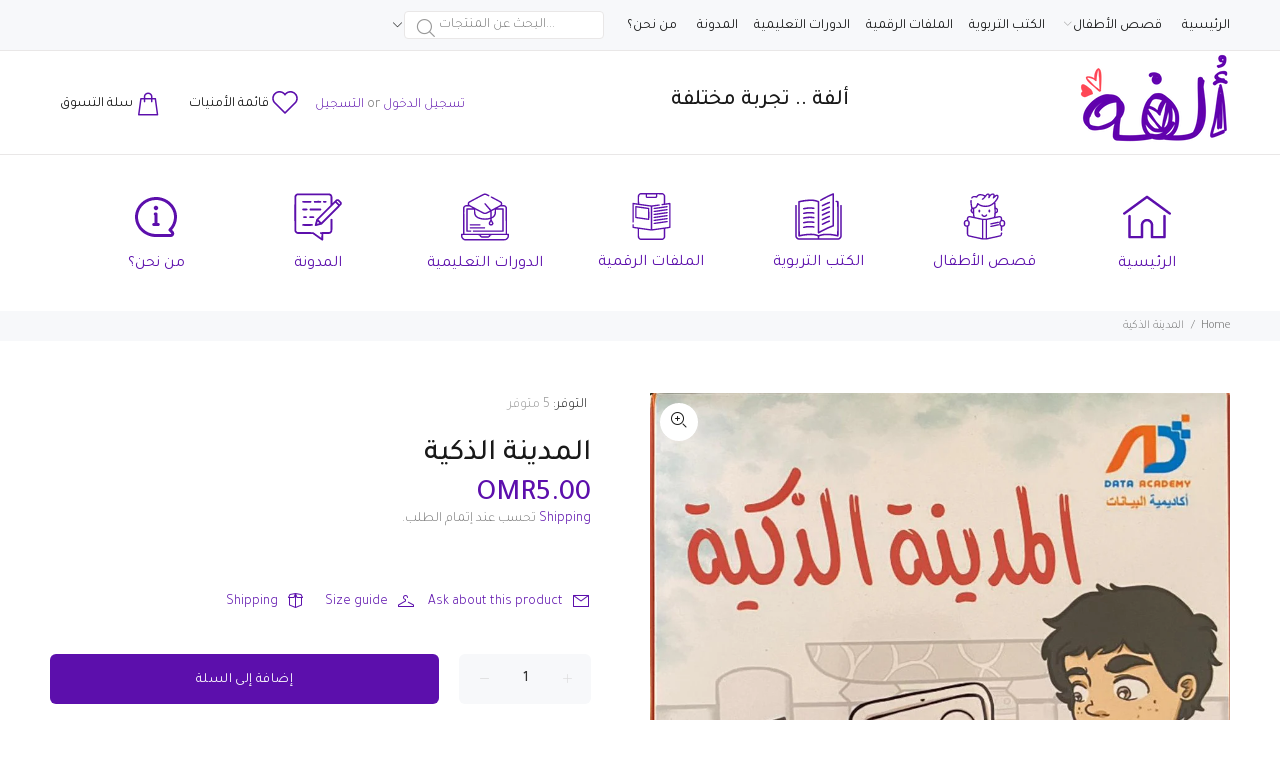

--- FILE ---
content_type: text/html; charset=utf-8
request_url: https://oulfah.com/products/%D8%A7%D9%84%D9%85%D8%AF%D9%8A%D9%86%D8%A9-%D8%A7%D9%84%D8%B0%D9%83%D9%8A%D8%A9
body_size: 42851
content:
<!doctype html>
<!--[if IE 9]> <html class="ie9 no-js rtlstyle" lang="ar"> <![endif]-->
<!--[if (gt IE 9)|!(IE)]><!--> <html class="no-js rtlstyle" lang="ar"> <!--<![endif]-->
<head>
  <!-- Basic page needs ================================================== -->
  <meta charset="utf-8">
  <!--[if IE]><meta http-equiv="X-UA-Compatible" content="IE=edge,chrome=1"><![endif]-->
  <meta name="viewport" content="width=device-width,initial-scale=1">
  <meta name="theme-color" content="#5c0fac">
  <meta name="keywords" content="Shopify Template" />
  <meta name="author" content="p-themes">
  <link rel="canonical" href="https://oulfah.com/products/%d8%a7%d9%84%d9%85%d8%af%d9%8a%d9%86%d8%a9-%d8%a7%d9%84%d8%b0%d9%83%d9%8a%d8%a9"><link rel="shortcut icon" href="//oulfah.com/cdn/shop/files/Oulfah_favicon-04_32x32.png?v=1665032376" type="image/png"><!-- Title and description ================================================== --><title>المدينة الذكية
&ndash; ألفة
</title><meta name="description" content="يحتوي على: - قصة فهيم وصديقه داتا: قصة تحكي تجربة طفل ذكي يحب الاستكشاف ويلتقي بروبوت يساعده على معرفة البيانات وطريقة جمعها بأسلوب الخيال العلمي.- دفتر نشاط &quot;نفكر ونتعلم مع فهيم&quot; مرتبط بشخصيات القصة، وموجودة أنشطة تساعد على تنمية المهارات الذهنية، تحتاج الى تركيز وتحليل.- دليل &quot;نصنع بأناملنا&quot; يحتوي على خطوات التصنيع ا"><!-- Social meta ================================================== --><!-- /snippets/social-meta-tags.liquid -->




<meta property="og:site_name" content="ألفة">
<meta property="og:url" content="https://oulfah.com/products/%d8%a7%d9%84%d9%85%d8%af%d9%8a%d9%86%d8%a9-%d8%a7%d9%84%d8%b0%d9%83%d9%8a%d8%a9">
<meta property="og:title" content="المدينة الذكية">
<meta property="og:type" content="product">
<meta property="og:description" content="يحتوي على: - قصة فهيم وصديقه داتا: قصة تحكي تجربة طفل ذكي يحب الاستكشاف ويلتقي بروبوت يساعده على معرفة البيانات وطريقة جمعها بأسلوب الخيال العلمي.- دفتر نشاط &quot;نفكر ونتعلم مع فهيم&quot; مرتبط بشخصيات القصة، وموجودة أنشطة تساعد على تنمية المهارات الذهنية، تحتاج الى تركيز وتحليل.- دليل &quot;نصنع بأناملنا&quot; يحتوي على خطوات التصنيع ا">

  <meta property="og:price:amount" content="5.00">
  <meta property="og:price:currency" content="OMR">

<meta property="og:image" content="http://oulfah.com/cdn/shop/products/6542ba5c2a048d53ed82f97ddb19f846_1200x1200.jpg?v=1624357621">
<meta property="og:image:secure_url" content="https://oulfah.com/cdn/shop/products/6542ba5c2a048d53ed82f97ddb19f846_1200x1200.jpg?v=1624357621">


<meta name="twitter:card" content="summary_large_image">
<meta name="twitter:title" content="المدينة الذكية">
<meta name="twitter:description" content="يحتوي على: - قصة فهيم وصديقه داتا: قصة تحكي تجربة طفل ذكي يحب الاستكشاف ويلتقي بروبوت يساعده على معرفة البيانات وطريقة جمعها بأسلوب الخيال العلمي.- دفتر نشاط &quot;نفكر ونتعلم مع فهيم&quot; مرتبط بشخصيات القصة، وموجودة أنشطة تساعد على تنمية المهارات الذهنية، تحتاج الى تركيز وتحليل.- دليل &quot;نصنع بأناملنا&quot; يحتوي على خطوات التصنيع ا">
<!-- Helpers ================================================== -->

  <!-- CSS ================================================== --><link href="https://fonts.googleapis.com/css?family=Tajawal:100,200,300,400,500,600,700,800,900" rel="stylesheet" defer>
<link href="//oulfah.com/cdn/shop/t/6/assets/theme.css?v=103615480725544588331728109570" rel="stylesheet" type="text/css" media="all" />
<link href="//oulfah.com/cdn/shop/t/6/assets/style-rtl.css?v=144958096151081003551664864551" rel="stylesheet" type="text/css" media="all" />
<script src="//oulfah.com/cdn/shop/t/6/assets/jquery.min.js?v=146653844047132007351664864551" defer="defer"></script><!-- Header hook for plugins ================================================== -->
  <script>window.performance && window.performance.mark && window.performance.mark('shopify.content_for_header.start');</script><meta name="google-site-verification" content="hgg1GTlRZTa1Ce8Uta2i4i1HyMb97WU1H1CNsyrR6Sk">
<meta name="google-site-verification" content="T6kmGLC54vAxM7L8y4MYf3nxcffw8SNelo1nIbdPjXc">
<meta name="google-site-verification" content="-Fs1YSHDGdPt_LnFf9rUYPPYmeukTXuUN3zHEOV3os0">
<meta id="shopify-digital-wallet" name="shopify-digital-wallet" content="/41185411228/digital_wallets/dialog">
<link rel="alternate" type="application/json+oembed" href="https://oulfah.com/products/%d8%a7%d9%84%d9%85%d8%af%d9%8a%d9%86%d8%a9-%d8%a7%d9%84%d8%b0%d9%83%d9%8a%d8%a9.oembed">
<script async="async" src="/checkouts/internal/preloads.js?locale=ar-OM"></script>
<script id="shopify-features" type="application/json">{"accessToken":"99d1fc5e34356977d24332e881579d78","betas":["rich-media-storefront-analytics"],"domain":"oulfah.com","predictiveSearch":false,"shopId":41185411228,"locale":"ar"}</script>
<script>var Shopify = Shopify || {};
Shopify.shop = "waraq-bookshop.myshopify.com";
Shopify.locale = "ar";
Shopify.currency = {"active":"OMR","rate":"1.0"};
Shopify.country = "OM";
Shopify.theme = {"name":"Oulfah - (wokiee-v-2-2-1-shopify-2-0)","id":135760543998,"schema_name":"Wokiee","schema_version":"2.2.1 shopify 2.0","theme_store_id":null,"role":"main"};
Shopify.theme.handle = "null";
Shopify.theme.style = {"id":null,"handle":null};
Shopify.cdnHost = "oulfah.com/cdn";
Shopify.routes = Shopify.routes || {};
Shopify.routes.root = "/";</script>
<script type="module">!function(o){(o.Shopify=o.Shopify||{}).modules=!0}(window);</script>
<script>!function(o){function n(){var o=[];function n(){o.push(Array.prototype.slice.apply(arguments))}return n.q=o,n}var t=o.Shopify=o.Shopify||{};t.loadFeatures=n(),t.autoloadFeatures=n()}(window);</script>
<script id="shop-js-analytics" type="application/json">{"pageType":"product"}</script>
<script defer="defer" async type="module" src="//oulfah.com/cdn/shopifycloud/shop-js/modules/v2/client.init-shop-cart-sync_BApSsMSl.en.esm.js"></script>
<script defer="defer" async type="module" src="//oulfah.com/cdn/shopifycloud/shop-js/modules/v2/chunk.common_CBoos6YZ.esm.js"></script>
<script type="module">
  await import("//oulfah.com/cdn/shopifycloud/shop-js/modules/v2/client.init-shop-cart-sync_BApSsMSl.en.esm.js");
await import("//oulfah.com/cdn/shopifycloud/shop-js/modules/v2/chunk.common_CBoos6YZ.esm.js");

  window.Shopify.SignInWithShop?.initShopCartSync?.({"fedCMEnabled":true,"windoidEnabled":true});

</script>
<script>(function() {
  var isLoaded = false;
  function asyncLoad() {
    if (isLoaded) return;
    isLoaded = true;
    var urls = ["https:\/\/cdn.shopify.com\/s\/files\/1\/0033\/3538\/9233\/files\/21unefreedfsfs.js?v=1592517566\u0026shop=waraq-bookshop.myshopify.com","https:\/\/cdn.shopify.com\/s\/files\/1\/0033\/3538\/9233\/files\/21unefreedfsfs.js?v=1592517566\u0026shop=waraq-bookshop.myshopify.com","https:\/\/sprt-mws-legacy-files.spur-i-t.com\/motivator\/source.js?mw_motivator_t=1671801938\u0026shop=waraq-bookshop.myshopify.com","\/\/cdn.shopify.com\/proxy\/e4a47be28562260e566560759e8f655ce01f8d025f7c0fe46f324452e631e5d8\/api.goaffpro.com\/loader.js?shop=waraq-bookshop.myshopify.com\u0026sp-cache-control=cHVibGljLCBtYXgtYWdlPTkwMA","https:\/\/alpha.helixo.co\/scripts\/sdk.min.js?shop=waraq-bookshop.myshopify.com","https:\/\/currency.conversionbear.com\/script?app=currency\u0026shop=waraq-bookshop.myshopify.com","https:\/\/cdn-bundler.nice-team.net\/app\/js\/bundler.js?shop=waraq-bookshop.myshopify.com","https:\/\/api.pointskit.com\/loader.js?shop=waraq-bookshop.myshopify.com","https:\/\/cdn-app.sealsubscriptions.com\/shopify\/public\/js\/sealsubscriptions.js?shop=waraq-bookshop.myshopify.com","\/\/livesearch.okasconcepts.com\/js\/livesearch.init.min.js?v=2\u0026shop=waraq-bookshop.myshopify.com"];
    for (var i = 0; i < urls.length; i++) {
      var s = document.createElement('script');
      s.type = 'text/javascript';
      s.async = true;
      s.src = urls[i];
      var x = document.getElementsByTagName('script')[0];
      x.parentNode.insertBefore(s, x);
    }
  };
  if(window.attachEvent) {
    window.attachEvent('onload', asyncLoad);
  } else {
    window.addEventListener('load', asyncLoad, false);
  }
})();</script>
<script id="__st">var __st={"a":41185411228,"offset":14400,"reqid":"167e6f05-6efd-4b16-afc7-3f93e5744dbb-1768936298","pageurl":"oulfah.com\/products\/%D8%A7%D9%84%D9%85%D8%AF%D9%8A%D9%86%D8%A9-%D8%A7%D9%84%D8%B0%D9%83%D9%8A%D8%A9","u":"c9a90ca20e17","p":"product","rtyp":"product","rid":6832949788828};</script>
<script>window.ShopifyPaypalV4VisibilityTracking = true;</script>
<script id="captcha-bootstrap">!function(){'use strict';const t='contact',e='account',n='new_comment',o=[[t,t],['blogs',n],['comments',n],[t,'customer']],c=[[e,'customer_login'],[e,'guest_login'],[e,'recover_customer_password'],[e,'create_customer']],r=t=>t.map((([t,e])=>`form[action*='/${t}']:not([data-nocaptcha='true']) input[name='form_type'][value='${e}']`)).join(','),a=t=>()=>t?[...document.querySelectorAll(t)].map((t=>t.form)):[];function s(){const t=[...o],e=r(t);return a(e)}const i='password',u='form_key',d=['recaptcha-v3-token','g-recaptcha-response','h-captcha-response',i],f=()=>{try{return window.sessionStorage}catch{return}},m='__shopify_v',_=t=>t.elements[u];function p(t,e,n=!1){try{const o=window.sessionStorage,c=JSON.parse(o.getItem(e)),{data:r}=function(t){const{data:e,action:n}=t;return t[m]||n?{data:e,action:n}:{data:t,action:n}}(c);for(const[e,n]of Object.entries(r))t.elements[e]&&(t.elements[e].value=n);n&&o.removeItem(e)}catch(o){console.error('form repopulation failed',{error:o})}}const l='form_type',E='cptcha';function T(t){t.dataset[E]=!0}const w=window,h=w.document,L='Shopify',v='ce_forms',y='captcha';let A=!1;((t,e)=>{const n=(g='f06e6c50-85a8-45c8-87d0-21a2b65856fe',I='https://cdn.shopify.com/shopifycloud/storefront-forms-hcaptcha/ce_storefront_forms_captcha_hcaptcha.v1.5.2.iife.js',D={infoText:'Protected by hCaptcha',privacyText:'Privacy',termsText:'Terms'},(t,e,n)=>{const o=w[L][v],c=o.bindForm;if(c)return c(t,g,e,D).then(n);var r;o.q.push([[t,g,e,D],n]),r=I,A||(h.body.append(Object.assign(h.createElement('script'),{id:'captcha-provider',async:!0,src:r})),A=!0)});var g,I,D;w[L]=w[L]||{},w[L][v]=w[L][v]||{},w[L][v].q=[],w[L][y]=w[L][y]||{},w[L][y].protect=function(t,e){n(t,void 0,e),T(t)},Object.freeze(w[L][y]),function(t,e,n,w,h,L){const[v,y,A,g]=function(t,e,n){const i=e?o:[],u=t?c:[],d=[...i,...u],f=r(d),m=r(i),_=r(d.filter((([t,e])=>n.includes(e))));return[a(f),a(m),a(_),s()]}(w,h,L),I=t=>{const e=t.target;return e instanceof HTMLFormElement?e:e&&e.form},D=t=>v().includes(t);t.addEventListener('submit',(t=>{const e=I(t);if(!e)return;const n=D(e)&&!e.dataset.hcaptchaBound&&!e.dataset.recaptchaBound,o=_(e),c=g().includes(e)&&(!o||!o.value);(n||c)&&t.preventDefault(),c&&!n&&(function(t){try{if(!f())return;!function(t){const e=f();if(!e)return;const n=_(t);if(!n)return;const o=n.value;o&&e.removeItem(o)}(t);const e=Array.from(Array(32),(()=>Math.random().toString(36)[2])).join('');!function(t,e){_(t)||t.append(Object.assign(document.createElement('input'),{type:'hidden',name:u})),t.elements[u].value=e}(t,e),function(t,e){const n=f();if(!n)return;const o=[...t.querySelectorAll(`input[type='${i}']`)].map((({name:t})=>t)),c=[...d,...o],r={};for(const[a,s]of new FormData(t).entries())c.includes(a)||(r[a]=s);n.setItem(e,JSON.stringify({[m]:1,action:t.action,data:r}))}(t,e)}catch(e){console.error('failed to persist form',e)}}(e),e.submit())}));const S=(t,e)=>{t&&!t.dataset[E]&&(n(t,e.some((e=>e===t))),T(t))};for(const o of['focusin','change'])t.addEventListener(o,(t=>{const e=I(t);D(e)&&S(e,y())}));const B=e.get('form_key'),M=e.get(l),P=B&&M;t.addEventListener('DOMContentLoaded',(()=>{const t=y();if(P)for(const e of t)e.elements[l].value===M&&p(e,B);[...new Set([...A(),...v().filter((t=>'true'===t.dataset.shopifyCaptcha))])].forEach((e=>S(e,t)))}))}(h,new URLSearchParams(w.location.search),n,t,e,['guest_login'])})(!0,!1)}();</script>
<script integrity="sha256-4kQ18oKyAcykRKYeNunJcIwy7WH5gtpwJnB7kiuLZ1E=" data-source-attribution="shopify.loadfeatures" defer="defer" src="//oulfah.com/cdn/shopifycloud/storefront/assets/storefront/load_feature-a0a9edcb.js" crossorigin="anonymous"></script>
<script data-source-attribution="shopify.dynamic_checkout.dynamic.init">var Shopify=Shopify||{};Shopify.PaymentButton=Shopify.PaymentButton||{isStorefrontPortableWallets:!0,init:function(){window.Shopify.PaymentButton.init=function(){};var t=document.createElement("script");t.src="https://oulfah.com/cdn/shopifycloud/portable-wallets/latest/portable-wallets.ar.js",t.type="module",document.head.appendChild(t)}};
</script>
<script data-source-attribution="shopify.dynamic_checkout.buyer_consent">
  function portableWalletsHideBuyerConsent(e){var t=document.getElementById("shopify-buyer-consent"),n=document.getElementById("shopify-subscription-policy-button");t&&n&&(t.classList.add("hidden"),t.setAttribute("aria-hidden","true"),n.removeEventListener("click",e))}function portableWalletsShowBuyerConsent(e){var t=document.getElementById("shopify-buyer-consent"),n=document.getElementById("shopify-subscription-policy-button");t&&n&&(t.classList.remove("hidden"),t.removeAttribute("aria-hidden"),n.addEventListener("click",e))}window.Shopify?.PaymentButton&&(window.Shopify.PaymentButton.hideBuyerConsent=portableWalletsHideBuyerConsent,window.Shopify.PaymentButton.showBuyerConsent=portableWalletsShowBuyerConsent);
</script>
<script data-source-attribution="shopify.dynamic_checkout.cart.bootstrap">document.addEventListener("DOMContentLoaded",(function(){function t(){return document.querySelector("shopify-accelerated-checkout-cart, shopify-accelerated-checkout")}if(t())Shopify.PaymentButton.init();else{new MutationObserver((function(e,n){t()&&(Shopify.PaymentButton.init(),n.disconnect())})).observe(document.body,{childList:!0,subtree:!0})}}));
</script>
<script id="sections-script" data-sections="promo-fixed" defer="defer" src="//oulfah.com/cdn/shop/t/6/compiled_assets/scripts.js?v=5283"></script>
<script>window.performance && window.performance.mark && window.performance.mark('shopify.content_for_header.end');</script>
  <!-- /Header hook for plugins ================================================== --><style>
    .tt-flbtn.disabled{
    opacity: 0.3;
    }
  </style>

<link href="https://monorail-edge.shopifysvc.com" rel="dns-prefetch">
<script>(function(){if ("sendBeacon" in navigator && "performance" in window) {try {var session_token_from_headers = performance.getEntriesByType('navigation')[0].serverTiming.find(x => x.name == '_s').description;} catch {var session_token_from_headers = undefined;}var session_cookie_matches = document.cookie.match(/_shopify_s=([^;]*)/);var session_token_from_cookie = session_cookie_matches && session_cookie_matches.length === 2 ? session_cookie_matches[1] : "";var session_token = session_token_from_headers || session_token_from_cookie || "";function handle_abandonment_event(e) {var entries = performance.getEntries().filter(function(entry) {return /monorail-edge.shopifysvc.com/.test(entry.name);});if (!window.abandonment_tracked && entries.length === 0) {window.abandonment_tracked = true;var currentMs = Date.now();var navigation_start = performance.timing.navigationStart;var payload = {shop_id: 41185411228,url: window.location.href,navigation_start,duration: currentMs - navigation_start,session_token,page_type: "product"};window.navigator.sendBeacon("https://monorail-edge.shopifysvc.com/v1/produce", JSON.stringify({schema_id: "online_store_buyer_site_abandonment/1.1",payload: payload,metadata: {event_created_at_ms: currentMs,event_sent_at_ms: currentMs}}));}}window.addEventListener('pagehide', handle_abandonment_event);}}());</script>
<script id="web-pixels-manager-setup">(function e(e,d,r,n,o){if(void 0===o&&(o={}),!Boolean(null===(a=null===(i=window.Shopify)||void 0===i?void 0:i.analytics)||void 0===a?void 0:a.replayQueue)){var i,a;window.Shopify=window.Shopify||{};var t=window.Shopify;t.analytics=t.analytics||{};var s=t.analytics;s.replayQueue=[],s.publish=function(e,d,r){return s.replayQueue.push([e,d,r]),!0};try{self.performance.mark("wpm:start")}catch(e){}var l=function(){var e={modern:/Edge?\/(1{2}[4-9]|1[2-9]\d|[2-9]\d{2}|\d{4,})\.\d+(\.\d+|)|Firefox\/(1{2}[4-9]|1[2-9]\d|[2-9]\d{2}|\d{4,})\.\d+(\.\d+|)|Chrom(ium|e)\/(9{2}|\d{3,})\.\d+(\.\d+|)|(Maci|X1{2}).+ Version\/(15\.\d+|(1[6-9]|[2-9]\d|\d{3,})\.\d+)([,.]\d+|)( \(\w+\)|)( Mobile\/\w+|) Safari\/|Chrome.+OPR\/(9{2}|\d{3,})\.\d+\.\d+|(CPU[ +]OS|iPhone[ +]OS|CPU[ +]iPhone|CPU IPhone OS|CPU iPad OS)[ +]+(15[._]\d+|(1[6-9]|[2-9]\d|\d{3,})[._]\d+)([._]\d+|)|Android:?[ /-](13[3-9]|1[4-9]\d|[2-9]\d{2}|\d{4,})(\.\d+|)(\.\d+|)|Android.+Firefox\/(13[5-9]|1[4-9]\d|[2-9]\d{2}|\d{4,})\.\d+(\.\d+|)|Android.+Chrom(ium|e)\/(13[3-9]|1[4-9]\d|[2-9]\d{2}|\d{4,})\.\d+(\.\d+|)|SamsungBrowser\/([2-9]\d|\d{3,})\.\d+/,legacy:/Edge?\/(1[6-9]|[2-9]\d|\d{3,})\.\d+(\.\d+|)|Firefox\/(5[4-9]|[6-9]\d|\d{3,})\.\d+(\.\d+|)|Chrom(ium|e)\/(5[1-9]|[6-9]\d|\d{3,})\.\d+(\.\d+|)([\d.]+$|.*Safari\/(?![\d.]+ Edge\/[\d.]+$))|(Maci|X1{2}).+ Version\/(10\.\d+|(1[1-9]|[2-9]\d|\d{3,})\.\d+)([,.]\d+|)( \(\w+\)|)( Mobile\/\w+|) Safari\/|Chrome.+OPR\/(3[89]|[4-9]\d|\d{3,})\.\d+\.\d+|(CPU[ +]OS|iPhone[ +]OS|CPU[ +]iPhone|CPU IPhone OS|CPU iPad OS)[ +]+(10[._]\d+|(1[1-9]|[2-9]\d|\d{3,})[._]\d+)([._]\d+|)|Android:?[ /-](13[3-9]|1[4-9]\d|[2-9]\d{2}|\d{4,})(\.\d+|)(\.\d+|)|Mobile Safari.+OPR\/([89]\d|\d{3,})\.\d+\.\d+|Android.+Firefox\/(13[5-9]|1[4-9]\d|[2-9]\d{2}|\d{4,})\.\d+(\.\d+|)|Android.+Chrom(ium|e)\/(13[3-9]|1[4-9]\d|[2-9]\d{2}|\d{4,})\.\d+(\.\d+|)|Android.+(UC? ?Browser|UCWEB|U3)[ /]?(15\.([5-9]|\d{2,})|(1[6-9]|[2-9]\d|\d{3,})\.\d+)\.\d+|SamsungBrowser\/(5\.\d+|([6-9]|\d{2,})\.\d+)|Android.+MQ{2}Browser\/(14(\.(9|\d{2,})|)|(1[5-9]|[2-9]\d|\d{3,})(\.\d+|))(\.\d+|)|K[Aa][Ii]OS\/(3\.\d+|([4-9]|\d{2,})\.\d+)(\.\d+|)/},d=e.modern,r=e.legacy,n=navigator.userAgent;return n.match(d)?"modern":n.match(r)?"legacy":"unknown"}(),u="modern"===l?"modern":"legacy",c=(null!=n?n:{modern:"",legacy:""})[u],f=function(e){return[e.baseUrl,"/wpm","/b",e.hashVersion,"modern"===e.buildTarget?"m":"l",".js"].join("")}({baseUrl:d,hashVersion:r,buildTarget:u}),m=function(e){var d=e.version,r=e.bundleTarget,n=e.surface,o=e.pageUrl,i=e.monorailEndpoint;return{emit:function(e){var a=e.status,t=e.errorMsg,s=(new Date).getTime(),l=JSON.stringify({metadata:{event_sent_at_ms:s},events:[{schema_id:"web_pixels_manager_load/3.1",payload:{version:d,bundle_target:r,page_url:o,status:a,surface:n,error_msg:t},metadata:{event_created_at_ms:s}}]});if(!i)return console&&console.warn&&console.warn("[Web Pixels Manager] No Monorail endpoint provided, skipping logging."),!1;try{return self.navigator.sendBeacon.bind(self.navigator)(i,l)}catch(e){}var u=new XMLHttpRequest;try{return u.open("POST",i,!0),u.setRequestHeader("Content-Type","text/plain"),u.send(l),!0}catch(e){return console&&console.warn&&console.warn("[Web Pixels Manager] Got an unhandled error while logging to Monorail."),!1}}}}({version:r,bundleTarget:l,surface:e.surface,pageUrl:self.location.href,monorailEndpoint:e.monorailEndpoint});try{o.browserTarget=l,function(e){var d=e.src,r=e.async,n=void 0===r||r,o=e.onload,i=e.onerror,a=e.sri,t=e.scriptDataAttributes,s=void 0===t?{}:t,l=document.createElement("script"),u=document.querySelector("head"),c=document.querySelector("body");if(l.async=n,l.src=d,a&&(l.integrity=a,l.crossOrigin="anonymous"),s)for(var f in s)if(Object.prototype.hasOwnProperty.call(s,f))try{l.dataset[f]=s[f]}catch(e){}if(o&&l.addEventListener("load",o),i&&l.addEventListener("error",i),u)u.appendChild(l);else{if(!c)throw new Error("Did not find a head or body element to append the script");c.appendChild(l)}}({src:f,async:!0,onload:function(){if(!function(){var e,d;return Boolean(null===(d=null===(e=window.Shopify)||void 0===e?void 0:e.analytics)||void 0===d?void 0:d.initialized)}()){var d=window.webPixelsManager.init(e)||void 0;if(d){var r=window.Shopify.analytics;r.replayQueue.forEach((function(e){var r=e[0],n=e[1],o=e[2];d.publishCustomEvent(r,n,o)})),r.replayQueue=[],r.publish=d.publishCustomEvent,r.visitor=d.visitor,r.initialized=!0}}},onerror:function(){return m.emit({status:"failed",errorMsg:"".concat(f," has failed to load")})},sri:function(e){var d=/^sha384-[A-Za-z0-9+/=]+$/;return"string"==typeof e&&d.test(e)}(c)?c:"",scriptDataAttributes:o}),m.emit({status:"loading"})}catch(e){m.emit({status:"failed",errorMsg:(null==e?void 0:e.message)||"Unknown error"})}}})({shopId: 41185411228,storefrontBaseUrl: "https://oulfah.com",extensionsBaseUrl: "https://extensions.shopifycdn.com/cdn/shopifycloud/web-pixels-manager",monorailEndpoint: "https://monorail-edge.shopifysvc.com/unstable/produce_batch",surface: "storefront-renderer",enabledBetaFlags: ["2dca8a86"],webPixelsConfigList: [{"id":"998179070","configuration":"{\"shop\":\"waraq-bookshop.myshopify.com\",\"cookie_duration\":\"604800\"}","eventPayloadVersion":"v1","runtimeContext":"STRICT","scriptVersion":"a2e7513c3708f34b1f617d7ce88f9697","type":"APP","apiClientId":2744533,"privacyPurposes":["ANALYTICS","MARKETING"],"dataSharingAdjustments":{"protectedCustomerApprovalScopes":["read_customer_address","read_customer_email","read_customer_name","read_customer_personal_data","read_customer_phone"]}},{"id":"901611774","configuration":"{\"pixelId\":\"a6a56ac7-6b6b-4650-915e-3184f01c6bcc\"}","eventPayloadVersion":"v1","runtimeContext":"STRICT","scriptVersion":"c119f01612c13b62ab52809eb08154bb","type":"APP","apiClientId":2556259,"privacyPurposes":["ANALYTICS","MARKETING","SALE_OF_DATA"],"dataSharingAdjustments":{"protectedCustomerApprovalScopes":["read_customer_address","read_customer_email","read_customer_name","read_customer_personal_data","read_customer_phone"]}},{"id":"436044030","configuration":"{\"config\":\"{\\\"pixel_id\\\":\\\"AW-613842100\\\",\\\"target_country\\\":\\\"OM\\\",\\\"gtag_events\\\":[{\\\"type\\\":\\\"search\\\",\\\"action_label\\\":\\\"AW-613842100\\\/Ojp_CPuEzesBELT52aQC\\\"},{\\\"type\\\":\\\"begin_checkout\\\",\\\"action_label\\\":\\\"AW-613842100\\\/_dgFCPiEzesBELT52aQC\\\"},{\\\"type\\\":\\\"view_item\\\",\\\"action_label\\\":[\\\"AW-613842100\\\/so_nCPqDzesBELT52aQC\\\",\\\"MC-SXH77CJ3JE\\\"]},{\\\"type\\\":\\\"purchase\\\",\\\"action_label\\\":[\\\"AW-613842100\\\/v29ZCPeDzesBELT52aQC\\\",\\\"MC-SXH77CJ3JE\\\"]},{\\\"type\\\":\\\"page_view\\\",\\\"action_label\\\":[\\\"AW-613842100\\\/_H_YCPSDzesBELT52aQC\\\",\\\"MC-SXH77CJ3JE\\\"]},{\\\"type\\\":\\\"add_payment_info\\\",\\\"action_label\\\":\\\"AW-613842100\\\/ziJ9CP6EzesBELT52aQC\\\"},{\\\"type\\\":\\\"add_to_cart\\\",\\\"action_label\\\":\\\"AW-613842100\\\/0Z4UCP2DzesBELT52aQC\\\"}],\\\"enable_monitoring_mode\\\":false}\"}","eventPayloadVersion":"v1","runtimeContext":"OPEN","scriptVersion":"b2a88bafab3e21179ed38636efcd8a93","type":"APP","apiClientId":1780363,"privacyPurposes":[],"dataSharingAdjustments":{"protectedCustomerApprovalScopes":["read_customer_address","read_customer_email","read_customer_name","read_customer_personal_data","read_customer_phone"]}},{"id":"62357758","eventPayloadVersion":"v1","runtimeContext":"LAX","scriptVersion":"1","type":"CUSTOM","privacyPurposes":["ANALYTICS"],"name":"Google Analytics tag (migrated)"},{"id":"shopify-app-pixel","configuration":"{}","eventPayloadVersion":"v1","runtimeContext":"STRICT","scriptVersion":"0450","apiClientId":"shopify-pixel","type":"APP","privacyPurposes":["ANALYTICS","MARKETING"]},{"id":"shopify-custom-pixel","eventPayloadVersion":"v1","runtimeContext":"LAX","scriptVersion":"0450","apiClientId":"shopify-pixel","type":"CUSTOM","privacyPurposes":["ANALYTICS","MARKETING"]}],isMerchantRequest: false,initData: {"shop":{"name":"ألفة","paymentSettings":{"currencyCode":"OMR"},"myshopifyDomain":"waraq-bookshop.myshopify.com","countryCode":"OM","storefrontUrl":"https:\/\/oulfah.com"},"customer":null,"cart":null,"checkout":null,"productVariants":[{"price":{"amount":5.0,"currencyCode":"OMR"},"product":{"title":"المدينة الذكية","vendor":"أكاديمية البيانات","id":"6832949788828","untranslatedTitle":"المدينة الذكية","url":"\/products\/%D8%A7%D9%84%D9%85%D8%AF%D9%8A%D9%86%D8%A9-%D8%A7%D9%84%D8%B0%D9%83%D9%8A%D8%A9","type":"قصص أطفال"},"id":"40237133168796","image":{"src":"\/\/oulfah.com\/cdn\/shop\/products\/6542ba5c2a048d53ed82f97ddb19f846.jpg?v=1624357621"},"sku":"","title":"Default Title","untranslatedTitle":"Default Title"}],"purchasingCompany":null},},"https://oulfah.com/cdn","fcfee988w5aeb613cpc8e4bc33m6693e112",{"modern":"","legacy":""},{"shopId":"41185411228","storefrontBaseUrl":"https:\/\/oulfah.com","extensionBaseUrl":"https:\/\/extensions.shopifycdn.com\/cdn\/shopifycloud\/web-pixels-manager","surface":"storefront-renderer","enabledBetaFlags":"[\"2dca8a86\"]","isMerchantRequest":"false","hashVersion":"fcfee988w5aeb613cpc8e4bc33m6693e112","publish":"custom","events":"[[\"page_viewed\",{}],[\"product_viewed\",{\"productVariant\":{\"price\":{\"amount\":5.0,\"currencyCode\":\"OMR\"},\"product\":{\"title\":\"المدينة الذكية\",\"vendor\":\"أكاديمية البيانات\",\"id\":\"6832949788828\",\"untranslatedTitle\":\"المدينة الذكية\",\"url\":\"\/products\/%D8%A7%D9%84%D9%85%D8%AF%D9%8A%D9%86%D8%A9-%D8%A7%D9%84%D8%B0%D9%83%D9%8A%D8%A9\",\"type\":\"قصص أطفال\"},\"id\":\"40237133168796\",\"image\":{\"src\":\"\/\/oulfah.com\/cdn\/shop\/products\/6542ba5c2a048d53ed82f97ddb19f846.jpg?v=1624357621\"},\"sku\":\"\",\"title\":\"Default Title\",\"untranslatedTitle\":\"Default Title\"}}]]"});</script><script>
  window.ShopifyAnalytics = window.ShopifyAnalytics || {};
  window.ShopifyAnalytics.meta = window.ShopifyAnalytics.meta || {};
  window.ShopifyAnalytics.meta.currency = 'OMR';
  var meta = {"product":{"id":6832949788828,"gid":"gid:\/\/shopify\/Product\/6832949788828","vendor":"أكاديمية البيانات","type":"قصص أطفال","handle":"المدينة-الذكية","variants":[{"id":40237133168796,"price":500,"name":"المدينة الذكية","public_title":null,"sku":""}],"remote":false},"page":{"pageType":"product","resourceType":"product","resourceId":6832949788828,"requestId":"167e6f05-6efd-4b16-afc7-3f93e5744dbb-1768936298"}};
  for (var attr in meta) {
    window.ShopifyAnalytics.meta[attr] = meta[attr];
  }
</script>
<script class="analytics">
  (function () {
    var customDocumentWrite = function(content) {
      var jquery = null;

      if (window.jQuery) {
        jquery = window.jQuery;
      } else if (window.Checkout && window.Checkout.$) {
        jquery = window.Checkout.$;
      }

      if (jquery) {
        jquery('body').append(content);
      }
    };

    var hasLoggedConversion = function(token) {
      if (token) {
        return document.cookie.indexOf('loggedConversion=' + token) !== -1;
      }
      return false;
    }

    var setCookieIfConversion = function(token) {
      if (token) {
        var twoMonthsFromNow = new Date(Date.now());
        twoMonthsFromNow.setMonth(twoMonthsFromNow.getMonth() + 2);

        document.cookie = 'loggedConversion=' + token + '; expires=' + twoMonthsFromNow;
      }
    }

    var trekkie = window.ShopifyAnalytics.lib = window.trekkie = window.trekkie || [];
    if (trekkie.integrations) {
      return;
    }
    trekkie.methods = [
      'identify',
      'page',
      'ready',
      'track',
      'trackForm',
      'trackLink'
    ];
    trekkie.factory = function(method) {
      return function() {
        var args = Array.prototype.slice.call(arguments);
        args.unshift(method);
        trekkie.push(args);
        return trekkie;
      };
    };
    for (var i = 0; i < trekkie.methods.length; i++) {
      var key = trekkie.methods[i];
      trekkie[key] = trekkie.factory(key);
    }
    trekkie.load = function(config) {
      trekkie.config = config || {};
      trekkie.config.initialDocumentCookie = document.cookie;
      var first = document.getElementsByTagName('script')[0];
      var script = document.createElement('script');
      script.type = 'text/javascript';
      script.onerror = function(e) {
        var scriptFallback = document.createElement('script');
        scriptFallback.type = 'text/javascript';
        scriptFallback.onerror = function(error) {
                var Monorail = {
      produce: function produce(monorailDomain, schemaId, payload) {
        var currentMs = new Date().getTime();
        var event = {
          schema_id: schemaId,
          payload: payload,
          metadata: {
            event_created_at_ms: currentMs,
            event_sent_at_ms: currentMs
          }
        };
        return Monorail.sendRequest("https://" + monorailDomain + "/v1/produce", JSON.stringify(event));
      },
      sendRequest: function sendRequest(endpointUrl, payload) {
        // Try the sendBeacon API
        if (window && window.navigator && typeof window.navigator.sendBeacon === 'function' && typeof window.Blob === 'function' && !Monorail.isIos12()) {
          var blobData = new window.Blob([payload], {
            type: 'text/plain'
          });

          if (window.navigator.sendBeacon(endpointUrl, blobData)) {
            return true;
          } // sendBeacon was not successful

        } // XHR beacon

        var xhr = new XMLHttpRequest();

        try {
          xhr.open('POST', endpointUrl);
          xhr.setRequestHeader('Content-Type', 'text/plain');
          xhr.send(payload);
        } catch (e) {
          console.log(e);
        }

        return false;
      },
      isIos12: function isIos12() {
        return window.navigator.userAgent.lastIndexOf('iPhone; CPU iPhone OS 12_') !== -1 || window.navigator.userAgent.lastIndexOf('iPad; CPU OS 12_') !== -1;
      }
    };
    Monorail.produce('monorail-edge.shopifysvc.com',
      'trekkie_storefront_load_errors/1.1',
      {shop_id: 41185411228,
      theme_id: 135760543998,
      app_name: "storefront",
      context_url: window.location.href,
      source_url: "//oulfah.com/cdn/s/trekkie.storefront.cd680fe47e6c39ca5d5df5f0a32d569bc48c0f27.min.js"});

        };
        scriptFallback.async = true;
        scriptFallback.src = '//oulfah.com/cdn/s/trekkie.storefront.cd680fe47e6c39ca5d5df5f0a32d569bc48c0f27.min.js';
        first.parentNode.insertBefore(scriptFallback, first);
      };
      script.async = true;
      script.src = '//oulfah.com/cdn/s/trekkie.storefront.cd680fe47e6c39ca5d5df5f0a32d569bc48c0f27.min.js';
      first.parentNode.insertBefore(script, first);
    };
    trekkie.load(
      {"Trekkie":{"appName":"storefront","development":false,"defaultAttributes":{"shopId":41185411228,"isMerchantRequest":null,"themeId":135760543998,"themeCityHash":"8170615171326310730","contentLanguage":"ar","currency":"OMR","eventMetadataId":"d00f8576-bbd3-4423-8e83-b165283ecdbe"},"isServerSideCookieWritingEnabled":true,"monorailRegion":"shop_domain","enabledBetaFlags":["65f19447"]},"Session Attribution":{},"S2S":{"facebookCapiEnabled":false,"source":"trekkie-storefront-renderer","apiClientId":580111}}
    );

    var loaded = false;
    trekkie.ready(function() {
      if (loaded) return;
      loaded = true;

      window.ShopifyAnalytics.lib = window.trekkie;

      var originalDocumentWrite = document.write;
      document.write = customDocumentWrite;
      try { window.ShopifyAnalytics.merchantGoogleAnalytics.call(this); } catch(error) {};
      document.write = originalDocumentWrite;

      window.ShopifyAnalytics.lib.page(null,{"pageType":"product","resourceType":"product","resourceId":6832949788828,"requestId":"167e6f05-6efd-4b16-afc7-3f93e5744dbb-1768936298","shopifyEmitted":true});

      var match = window.location.pathname.match(/checkouts\/(.+)\/(thank_you|post_purchase)/)
      var token = match? match[1]: undefined;
      if (!hasLoggedConversion(token)) {
        setCookieIfConversion(token);
        window.ShopifyAnalytics.lib.track("Viewed Product",{"currency":"OMR","variantId":40237133168796,"productId":6832949788828,"productGid":"gid:\/\/shopify\/Product\/6832949788828","name":"المدينة الذكية","price":"5.000","sku":"","brand":"أكاديمية البيانات","variant":null,"category":"قصص أطفال","nonInteraction":true,"remote":false},undefined,undefined,{"shopifyEmitted":true});
      window.ShopifyAnalytics.lib.track("monorail:\/\/trekkie_storefront_viewed_product\/1.1",{"currency":"OMR","variantId":40237133168796,"productId":6832949788828,"productGid":"gid:\/\/shopify\/Product\/6832949788828","name":"المدينة الذكية","price":"5.000","sku":"","brand":"أكاديمية البيانات","variant":null,"category":"قصص أطفال","nonInteraction":true,"remote":false,"referer":"https:\/\/oulfah.com\/products\/%D8%A7%D9%84%D9%85%D8%AF%D9%8A%D9%86%D8%A9-%D8%A7%D9%84%D8%B0%D9%83%D9%8A%D8%A9"});
      }
    });


        var eventsListenerScript = document.createElement('script');
        eventsListenerScript.async = true;
        eventsListenerScript.src = "//oulfah.com/cdn/shopifycloud/storefront/assets/shop_events_listener-3da45d37.js";
        document.getElementsByTagName('head')[0].appendChild(eventsListenerScript);

})();</script>
  <script>
  if (!window.ga || (window.ga && typeof window.ga !== 'function')) {
    window.ga = function ga() {
      (window.ga.q = window.ga.q || []).push(arguments);
      if (window.Shopify && window.Shopify.analytics && typeof window.Shopify.analytics.publish === 'function') {
        window.Shopify.analytics.publish("ga_stub_called", {}, {sendTo: "google_osp_migration"});
      }
      console.error("Shopify's Google Analytics stub called with:", Array.from(arguments), "\nSee https://help.shopify.com/manual/promoting-marketing/pixels/pixel-migration#google for more information.");
    };
    if (window.Shopify && window.Shopify.analytics && typeof window.Shopify.analytics.publish === 'function') {
      window.Shopify.analytics.publish("ga_stub_initialized", {}, {sendTo: "google_osp_migration"});
    }
  }
</script>
<script
  defer
  src="https://oulfah.com/cdn/shopifycloud/perf-kit/shopify-perf-kit-3.0.4.min.js"
  data-application="storefront-renderer"
  data-shop-id="41185411228"
  data-render-region="gcp-us-central1"
  data-page-type="product"
  data-theme-instance-id="135760543998"
  data-theme-name="Wokiee"
  data-theme-version="2.2.1 shopify 2.0"
  data-monorail-region="shop_domain"
  data-resource-timing-sampling-rate="10"
  data-shs="true"
  data-shs-beacon="true"
  data-shs-export-with-fetch="true"
  data-shs-logs-sample-rate="1"
  data-shs-beacon-endpoint="https://oulfah.com/api/collect"
></script>
</head>
<body class="pageproduct" 
      id="same_product_height"
      ><div id="shopify-section-show-helper" class="shopify-section"></div><div id="shopify-section-categorie-button-icons-menu" class="shopify-section"></div>
<div id="shopify-section-header-template-4" class="shopify-section"><header class="desctop-menu-large headertype3 headertype4"><nav class="panel-menu mobile-main-menu">
  <ul><li class="item-categories">
      <a href="/"><?xml version="1.0" standalone="no"?>

<svg version="1.0" xmlns="http://www.w3.org/2000/svg" width="36.000000pt" height="36.000000pt" viewbox="0 0 512.000000 512.000000" preserveaspectratio="xMidYMid meet">

<g transform="translate(0.000000,512.000000) scale(0.100000,-0.100000)" fill="#000000" stroke="none">
<path d="M2491 4819 c-19 -12 -579 -419 -1244 -906 -780 -572 -1216 -897
-1228 -917 -65 -106 61 -240 171 -183 14 7 549 397 1190 867 641 469 1172 854
1180 854 8 0 546 -389 1194 -864 1104 -808 1182 -863 1225 -867 108 -9 179
108 119 197 -14 21 -470 361 -1203 898 -649 475 -1207 882 -1239 903 -69 45
-113 50 -165 18z"></path>
<path d="M626 2770 c-65 -42 -61 36 -64 -1190 -2 -613 0 -1139 3 -1169 5 -41
14 -61 40 -90 l33 -36 711 -3 c786 -3 751 -5 791 61 19 31 20 55 20 709 0 463
4 694 11 730 44 208 249 347 455 309 164 -30 289 -149 323 -309 7 -36 11 -267
11 -730 0 -654 1 -678 20 -709 40 -66 5 -64 791 -61 l711 3 33 36 c26 29 35
49 40 90 3 30 5 556 3 1169 -3 1044 -4 1117 -21 1147 -48 89 -185 84 -232 -7
-13 -25 -15 -175 -15 -1105 l0 -1075 -529 0 -530 0 -4 628 c-4 700 -4 693 -75
831 -90 173 -252 303 -433 346 -85 20 -243 19 -325 -1 -179 -45 -353 -189
-433 -357 -65 -138 -64 -119 -68 -815 l-4 -632 -530 0 -529 0 0 1075 c0 1173
3 1107 -56 1154 -35 28 -108 28 -148 1z"></path>
</g>
</svg><span>الرئيسية</span></a></li><li class="item-categories">
      <a href="/collections/all-stories"><svg width="47" height="47" version="1.0" encoding="iso-8859-1">
<!-- Generator: Adobe Illustrator 26.5.0, SVG Export Plug-In . SVG Version: 6.00 Build 0)  -->
<svg version="1.1" id="Layer_1" xmlns="http://www.w3.org/2000/svg" xmlns:xlink="http://www.w3.org/1999/xlink" x="0px" y="0px" viewbox="0 0 512 512" style="enable-background:new 0 0 512 512;" xml:space="preserve">
<g transform="translate(0.000000,512.000000) scale(0.100000,-0.100000)">
	<path style="stroke:#000000;stroke-width:2.9504;stroke-miterlimit:10;" d="M2871.754,5063.858
		c-36.388-13.768-138.667-86.543-152.435-109.163c-3.934-6.884-22.619-30.487-43.272-53.106l-35.404-41.305l-49.173,24.586
		c-162.27,82.61-322.572,124.898-465.173,124.898c-170.137,0-282.251-47.206-392.398-165.22l-67.858-72.775l-61.958,16.718
		c-95.395,24.586-240.946,15.735-315.688-18.686c-140.634-63.924-222.26-184.889-164.237-242.913
		c36.388-36.388,71.792-25.57,139.65,42.289c47.206,47.206,72.776,64.908,108.18,74.742c62.941,17.702,182.922,8.851,264.549-18.686
		c87.527-30.487,107.196-23.603,150.468,48.189c42.288,69.825,110.147,133.75,168.17,159.319
		c125.882,56.057,321.589,34.421,518.28-57.04l75.726-35.404l-46.222-59.007c-53.106-67.858-123.915-132.766-165.22-154.402
		c-77.693-38.354-97.362-97.362-47.206-136.7c33.437-26.553,53.106-25.57,112.114,3.934
		c70.809,35.404,162.27,126.865,272.416,268.482c153.419,199.641,224.227,267.499,277.333,267.499
		c45.239,0,57.04-99.329,30.487-252.747c-12.785-80.643-12.785-81.626,9.834-106.213c24.586-25.57,58.024-31.471,89.494-14.752
		c9.834,5.901,36.388,44.255,57.04,86.544c45.239,90.478,116.048,185.873,163.253,222.26
		c76.709,59.007,166.204,80.643,207.509,51.14c35.404-26.553,21.636-139.65-34.421-279.301
		c-23.603-59.007-19.669-93.428,11.802-115.064c44.255-30.487,63.924-19.669,179.972,97.362
		c85.561,86.544,124.898,118.998,175.055,143.584c62.941,31.47,64.908,31.47,90.478,14.751
		c23.603-15.735,25.57-20.652,20.653-63.924c-26.553-220.293-390.431-652.029-704.152-835.935
		c-38.354-21.636-114.08-55.073-170.137-72.775c-393.381-131.783-896.909-53.106-1172.275,181.938
		c-54.09,45.239-69.825,53.106-104.246,48.189c-29.504-2.95-49.173-36.388-68.842-112.114
		c-41.305-162.27-129.816-296.019-229.144-346.175c-34.421-17.702-74.742-27.537-133.75-33.437
		c-46.222-4.917-92.444-10.818-102.279-14.752c-8.851-3.934-16.719-3.934-16.719-0.983c0,2.95-12.785,70.809-29.504,150.468
		c-39.338,194.724-59.007,373.712-59.007,530.081c0,112.114-1.967,130.799-17.702,144.567
		c-26.553,23.603-83.594,21.636-106.213-3.934c-50.156-55.073-16.719-486.809,63.924-824.133
		c19.669-80.643,19.669-83.594,1.967-108.18c-89.494-126.865-91.461-277.333-5.901-396.331
		c35.404-48.189,95.395-93.428,152.435-116.047c18.686-6.884,35.404-13.768,37.371-15.735c1.967-0.983,6.884-57.04,11.801-123.915
		c4.917-65.891,15.735-142.601,23.603-170.137c7.868-26.553,13.768-49.173,11.801-51.139c-0.984-1.967-86.544,14.752-188.823,37.371
		c-137.683,29.504-199.641,39.338-239.962,35.404c-104.246-8.851-192.757-69.825-242.913-167.187
		c-21.636-43.272-26.553-66.875-30.487-157.352l-4.917-105.229h-46.222c-101.296,0-188.823-54.09-240.946-148.501
		c-27.537-51.14-29.504-59.991-32.454-197.674c-2.95-118.014-0.983-154.402,12.785-199.641
		c34.421-107.196,131.783-183.906,252.747-197.674l56.057-5.901l2.95-424.852c2.95-417.967,2.95-424.851,25.57-473.041
		c28.52-62.941,88.511-123.915,147.518-151.452c26.553-11.801,373.712-91.461,796.596-182.922l751.358-162.27h206.525h205.542
		l754.308,163.253c511.395,111.13,768.076,171.121,798.563,185.873c107.196,55.073,159.319,146.534,165.22,290.118
		c3.934,84.577,1.967,96.378-17.702,119.981c-27.537,35.404-75.726,37.371-105.229,4.917
		c-17.702-17.702-21.636-37.371-24.586-112.114c-2.95-95.395-14.752-122.932-67.858-162.27
		c-15.735-11.801-254.714-67.858-726.771-170.137c-386.497-83.593-704.152-152.435-705.135-152.435
		c-1.967,0-2.95,443.537-2.95,986.403v986.403l672.681,145.551c506.478,110.147,681.532,144.568,708.086,139.65
		c43.272-7.868,92.445-49.173,110.147-91.461c7.868-18.686,13.768-67.858,13.768-119.981c0-84.577-0.983-87.527-26.553-104.246
		c-48.189-30.487-82.61-67.858-109.163-118.014c-24.586-45.239-26.553-59.991-29.503-198.657
		c-2.951-119.981,0-159.319,12.785-198.657c17.702-54.09,79.66-130.799,123.915-154.402l28.52-14.752v-216.359
		c0-133.75,3.934-224.227,10.818-236.029c24.586-47.206,108.18-42.288,127.849,7.868c4.917,12.785,8.851,111.13,8.851,218.326
		v194.724l57.04,6.884c120.965,13.768,218.327,90.478,252.748,197.674c13.768,45.239,15.735,81.627,12.785,199.641
		c-2.95,137.683-4.917,146.534-32.454,197.674c-52.123,94.411-139.65,148.501-241.93,148.501h-46.222l-3.934,101.296
		c-4.917,126.865-28.521,183.906-101.296,250.781c-56.057,51.139-126.865,80.643-193.74,80.643
		c-20.652,0-129.815-19.669-240.946-44.255c-112.114-24.586-204.558-43.272-205.542-41.305c-0.984,0.984,5.901,33.438,15.735,70.809
		c9.834,38.355,20.653,118.014,24.586,178.005l6.884,108.18l50.156,17.702c69.825,24.586,154.402,110.147,181.939,185.873
		c28.52,75.726,28.52,164.237,0,239.962c-27.537,75.726-110.146,158.336-184.889,186.856l-54.09,19.669l-6.884,117.031
		c-3.934,63.925-14.752,186.856-22.619,272.417l-15.735,156.369l22.62,27.537c163.253,198.657,233.078,297.986,284.218,407.149
		c74.743,159.319,75.726,275.367,4.917,350.109c-80.643,86.543-198.657,82.61-336.341-9.834l-31.47-19.669l-6.884,46.223
		c-9.834,67.858-26.553,102.279-66.875,137.683c-98.345,86.544-280.284,59.991-416.984-60.974
		c-27.537-24.586-52.123-44.255-55.073-44.255s-7.868,11.802-11.802,27.537C3100.899,5046.156,2979.934,5102.213,2871.754,5063.858z
		 M3623.112,3754.883c18.686-232.095,19.669-1020.823,0-1096.549c-21.636-87.527-59.99-167.187-83.593-172.104
		c-11.802-2.95-194.724-42.289-407.149-88.511l-386.497-83.594h-184.889c-205.542,0-117.031-14.752-790.696,130.799
		c-133.75,29.503-247.83,57.04-253.731,62.941c-4.917,4.917-20.652,42.288-34.421,81.626
		c-33.437,93.428-45.239,260.615-41.305,574.336l2.95,234.062l56.057,17.702c135.716,42.288,235.045,135.716,311.755,294.052
		c22.619,46.222,40.322,89.494,40.322,95.395c0,23.603,16.719,22.619,51.14-0.984c115.064-78.676,297.003-148.501,475.007-183.906
		c88.511-17.702,141.617-21.636,290.118-21.636c240.946,0,399.282,30.487,569.419,108.18
		c85.56,39.338,239.962,140.634,310.771,203.575c40.322,36.388,50.156,41.305,55.073,27.537
		C3607.377,3928.954,3616.228,3847.328,3623.112,3754.883z M1291.346,3213.985c0-89.494-2.95-162.27-5.901-162.27
		c-18.686,0-63.924,45.239-81.627,81.626c-24.586,50.156-26.553,102.279-5.901,150.468c13.768,34.421,67.858,92.445,84.577,92.445
		C1287.413,3376.254,1291.346,3303.479,1291.346,3213.985z M3832.587,3355.602c59.991-47.206,82.61-150.468,49.173-221.277
		c-15.735-33.438-65.891-82.61-83.593-82.61c-4.917,0-8.851,69.825-8.851,162.27c0,89.494,3.934,162.27,8.851,162.27
		C3802.101,3376.254,3817.836,3367.403,3832.587,3355.602z M1609.985,2328.877c361.911-78.676,661.863-142.601,665.797-142.601
		c4.917,0,8.851-437.636,8.851-989.353V207.57l-25.57,5.901c-13.768,3.934-310.771,68.842-660.88,144.568
		s-657.93,142.601-683.5,147.518c-55.073,12.785-102.279,49.173-120.965,94.411c-10.818,25.57-13.768,118.998-13.768,449.438
		v417.967l28.52,14.752c15.735,8.851,46.222,35.404,68.842,60.974c59.991,68.842,72.776,120.965,67.858,297.003
		c-2.95,133.75-4.917,148.501-29.504,193.74c-26.553,50.156-60.974,87.527-108.18,118.014
		c-26.553,16.719-27.537,19.669-27.537,103.262c0,48.189,4.917,99.329,10.818,115.064c20.652,55.073,81.627,100.312,136.7,101.296
		C941.237,2471.478,1248.074,2407.553,1609.985,2328.877z M2687.849,1178.238v-988.37H2560h-127.849v988.37v988.37H2560h127.849
		V1178.238z M738.646,2019.09c49.173-30.487,60.974-69.825,60.974-208.492c0-132.766-10.818-165.22-65.891-201.608
		c-40.322-26.553-178.005-25.57-216.359,2.95c-50.156,36.388-61.958,74.742-61.958,203.575c0,132.766,12.785,174.071,62.941,204.558
		C562.608,2047.61,693.407,2046.626,738.646,2019.09z M4601.647,2020.073c50.156-30.487,62.941-71.792,62.941-204.558
		c0-128.832-11.802-167.187-61.958-203.575c-38.354-28.52-176.038-29.504-216.36-2.95c-55.073,36.388-65.891,68.842-65.891,201.608
		c0,138.667,11.801,178.005,60.974,208.492C4426.593,2046.626,4557.392,2047.61,4601.647,2020.073z"></path>
	<path style="stroke:#000000;stroke-width:2.9504;stroke-miterlimit:10;" d="M1954.193,3298.562
		c-86.544-53.106-80.643-246.847,7.868-289.135c59.007-28.52,110.147,6.884,131.783,92.444
		C2127.281,3229.72,2040.737,3351.668,1954.193,3298.562z"></path>
	<path style="stroke:#000000;stroke-width:2.9504;stroke-miterlimit:10;" d="M3051.726,3304.462
		c-91.461-47.206-89.494-257.665,1.967-296.019c71.792-30.487,135.717,38.355,135.717,144.568
		C3189.41,3266.107,3121.551,3340.85,3051.726,3304.462z"></path>
	<path style="stroke:#000000;stroke-width:2.9504;stroke-miterlimit:10;" d="M2253.163,2779.299
		c-27.537-31.47-29.504-59.007-7.868-101.296c29.504-58.024,91.461-116.047,156.369-146.534
		c46.222-21.636,68.842-25.57,138.667-25.57c69.825,0,92.445,3.934,137.683,25.57c68.842,32.454,114.08,70.809,149.485,125.882
		c33.438,53.106,34.421,77.693,6.884,113.097c-16.719,21.636-27.537,25.57-56.057,23.603c-29.503-1.967-42.288-10.818-72.775-52.123
		c-86.544-116.047-223.244-123.915-309.788-18.686c-17.702,20.653-38.354,46.222-47.206,56.057s-28.52,16.719-47.206,16.719
		C2281.683,2796.017,2262.014,2789.133,2253.163,2779.299z"></path>
	<path style="stroke:#000000;stroke-width:2.9504;stroke-miterlimit:10;" d="M3627.046,1909.927
		c-361.91-78.676-405.182-90.478-424.851-113.097c-12.785-13.768-22.619-32.454-22.619-41.305c0-24.586,27.537-60.974,53.106-70.809
		c15.735-5.901,146.534,18.686,449.438,84.577c461.239,99.329,461.239,99.329,461.239,162.27c0,40.322-31.47,67.858-75.726,66.875
		C4046.98,1998.437,3849.306,1958.116,3627.046,1909.927z"></path>
	<path style="stroke:#000000;stroke-width:2.9504;stroke-miterlimit:10;" d="M3646.715,1638.494
		c-384.53-82.61-424.852-93.428-444.521-116.047c-27.537-31.47-28.52-54.09-1.967-87.527
		c27.537-35.404,47.206-33.437,290.118,18.686c113.097,24.586,287.168,62.941,387.48,84.577
		c218.326,46.222,242.913,54.09,255.698,77.693c23.603,43.272,0.983,102.279-41.305,110.147
		C4079.434,1727.988,3878.81,1688.65,3646.715,1638.494z"></path>
</g>
</svg></svg><span>قصص الأطفال</span></a><ul><li>
          <a href="/collections/all-stories">قصص الأطفال</a><ul><li><a href="/collections/0-2-stories">عمر 0 - سنتين </a></li><li><a href="/collections/3-4-stories">عمر 3-4 سنوات</a></li><li><a href="/collections/5-6-stories">عمر 5-6 سنوات</a></li><li><a href="/collections/7-8-stories">عمر 7-8 سنوات</a></li><li><a href="/collections/9-10-stories">عمر 9-11 سنة</a></li><li><a href="/collections/12-stories">عمر 12 سنة وأكبر</a></li><li><a href="/collections/english-stories">قصص باللغة الإنجليزية</a></li></ul></li><li>
          <a href="/collections/all-stories">عرض جميع القصص</a></li></ul></li><li class="item-categories">
      <a href="/collections/educational-books"><svg width="47" height="47" version="1.0" encoding="iso-8859-1">
<!-- Generator: Adobe Illustrator 26.5.0, SVG Export Plug-In . SVG Version: 6.00 Build 0)  -->
<svg version="1.1" id="Layer_1" xmlns="http://www.w3.org/2000/svg" xmlns:xlink="http://www.w3.org/1999/xlink" x="0px" y="0px" viewbox="0 0 512 512" style="enable-background:new 0 0 512 512;" xml:space="preserve">
<g transform="translate(0.000000,512.000000) scale(0.100000,-0.100000)">
	<path style="stroke:#000000;stroke-width:2.9723;stroke-miterlimit:10;" d="M3991.665,5032.959
		c-311.102-129.791-655.891-300.204-970.956-479.533c-245.711-140.69-271.471-156.542-284.352-185.274
		c-22.788-49.539,17.834-113.939,71.335-113.939c20.806,0,105.022,42.604,265.527,134.745
		c313.084,179.33,742.088,392.346,1000.679,496.376c9.908,3.963,11.889-323.982,9.908-1636.755l-2.972-1641.709l-173.385-67.372
		c-325.964-125.828-737.134-320.019-1109.664-524.118l-143.662-78.271l-4.954,1625.856
		c-2.972,897.639-8.917,1634.773-13.871,1644.681c-21.797,44.584-286.333,139.699-501.33,179.33
		c-334.881,62.418-1019.504,18.825-1537.678-98.086c-156.542-34.677-181.311-42.604-208.062-63.41l-22.788-18.825l-2.972-1882.466
		c-0.991-1189.917,0.991-1892.374,6.935-1908.226c5.945-13.871,21.797-32.695,35.668-41.612
		c25.76-16.843,30.714-16.843,116.911,3.963c543.934,129.791,1242.428,186.265,1561.456,126.819
		c98.086-17.834,284.351-70.345,344.788-96.105l42.603-17.834V291.126v-99.077H1440.428c-1004.642,0-1031.393,0-1082.913,19.815
		c-65.391,24.769-119.883,79.262-145.643,146.634c-19.815,50.529-19.815,83.225-19.815,1731.869v1680.349l-28.732,28.732
		c-17.834,16.843-39.631,28.732-55.483,28.732s-37.649-11.889-55.483-28.732l-28.732-28.732V2096.312
		c0-1079.941,3.963-1692.238,9.908-1726.915C65.237,201.957,201.963,65.23,370.395,33.526c72.326-13.871,4306.885-13.871,4380.202,0
		c167.44,31.705,304.167,168.431,335.872,336.862c5.945,33.686,9.908,643.011,9.908,1725.924v1674.404l-28.732,28.732
		c-17.833,16.843-39.631,28.732-55.483,28.732c-15.853,0-37.649-11.889-55.483-28.732l-28.732-28.732V2090.368
		c0-1653.598,0-1680.349-19.815-1732.86c-24.769-65.391-79.262-119.883-146.634-145.643
		c-50.529-18.825-80.252-19.815-1081.923-19.815H2649.169v98.086v98.086l62.419,20.806
		c238.776,77.28,429.004,109.976,667.78,116.911c354.696,10.898,776.765-36.659,1139.388-126.819
		c142.671-35.668,164.468-38.64,188.247-26.751c14.861,6.935,32.695,23.779,39.631,37.649
		c9.908,19.815,12.88,407.207,12.88,1894.355c0,1160.194-3.963,1878.503-9.908,1894.356c-4.954,13.871-18.825,29.723-31.705,36.658
		c-26.751,14.862-178.339,47.557-218.96,48.548c-36.659,0-86.197-48.548-86.197-84.215c0-40.622,45.576-80.252,103.04-88.179
		c26.751-3.963,54.493-9.908,61.428-12.88c11.889-3.963,13.871-284.352,13.871-1773.482c0-1679.358-0.991-1767.537-16.843-1762.583
		c-128.8,35.668-430.985,87.188-646.974,110.966c-225.896,24.769-689.577,25.76-837.202,0.991
		c-122.856-20.806-337.853-74.308-451.792-111.957l-75.299-24.769l-53.502,20.806c-247.693,98.086-471.607,138.708-756.95,138.708
		c-343.798,0-766.857-45.576-1111.646-118.893c-50.529-10.898-96.105-19.815-102.049-19.815c-6.935,0-9.908,576.629-9.908,1771.5
		v1771.5l81.243,16.843c322.992,69.354,645.983,110.966,974.919,124.837c357.669,15.853,563.749-10.898,829.276-108.985
		l56.474-20.806v-1656.57c0-1116.6,3.963-1667.469,10.898-1692.238c9.908-36.659,47.557-67.372,80.253-67.372
		c6.935,0,73.317,33.686,146.634,75.299c515.201,288.315,961.049,500.34,1362.311,647.965
		c76.289,27.742,147.625,59.446,158.523,70.345c19.815,18.825,19.815,32.696,19.815,1788.343v1769.518l-27.741,23.778
		c-15.853,12.88-39.631,23.779-54.493,22.788C4152.17,5095.378,4073.899,5066.646,3991.665,5032.959z"></path>
	<path style="stroke:#000000;stroke-width:2.9723;stroke-miterlimit:10;" d="M3570.587,4106.588
		c-299.213-120.874-635.085-284.351-659.854-322.991c-30.714-46.566,12.88-123.846,70.345-123.846
		c11.889,0,77.28,26.751,144.653,60.437c183.293,90.16,415.133,194.191,543.934,243.73
		c119.883,45.575,158.523,74.308,158.523,117.902c0,34.677-50.529,83.225-86.197,83.225
		C3727.129,4165.043,3649.849,4138.293,3570.587,4106.588z"></path>
	<path style="stroke:#000000;stroke-width:2.9723;stroke-miterlimit:10;" d="M3620.126,3619.128
		c-121.865-45.575-375.502-160.505-564.74-254.628c-141.68-70.345-167.44-95.114-154.561-145.643
		c8.917-34.677,44.585-64.4,76.29-64.4c15.852,0,98.086,33.686,184.283,75.299c211.034,101.059,413.152,191.219,531.054,236.794
		c101.059,38.64,135.736,67.372,135.736,110.966c0,30.714-50.529,82.234-81.243,82.234
		C3734.064,3659.75,3677.591,3640.925,3620.126,3619.128z"></path>
	<path style="stroke:#000000;stroke-width:2.9723;stroke-miterlimit:10;" d="M1400.797,3564.636
		c-229.859-25.76-438.912-64.4-486.469-89.169c-52.511-26.751-58.456-96.105-10.898-132.763
		c30.714-24.769,45.576-24.769,155.551-0.991c202.117,44.585,317.047,55.483,569.694,54.492
		c186.265-0.991,261.564-4.954,322.001-16.843c107.003-22.788,129.791-21.797,158.524,7.926
		c43.594,42.603,24.769,120.874-31.705,137.717c-89.169,25.76-207.071,37.649-414.142,40.622
		C1538.514,3567.608,1419.622,3566.617,1400.797,3564.636z"></path>
	<path style="stroke:#000000;stroke-width:2.9723;stroke-miterlimit:10;" d="M3644.895,3120.77
		c-129.791-46.566-372.53-154.561-560.777-249.675c-139.699-69.354-166.449-86.197-177.348-111.957
		c-9.908-24.769-9.908-36.658,0-60.437c28.732-69.354,76.29-66.382,245.711,18.825c159.514,79.262,435.94,202.117,559.786,248.684
		c68.363,25.76,90.16,38.64,102.05,60.437c19.815,38.64,17.834,63.409-7.926,92.142
		C3771.714,3157.429,3743.972,3157.429,3644.895,3120.77z"></path>
	<path style="stroke:#000000;stroke-width:2.9723;stroke-miterlimit:10;" d="M1435.474,3059.342
		c-15.852-1.981-76.289-8.917-133.754-14.862c-114.93-11.889-335.872-52.511-379.466-70.345
		c-54.492-21.797-66.382-87.188-23.779-133.754c24.769-27.742,54.492-28.732,170.413-3.963
		c192.21,41.612,326.955,54.492,564.74,54.492c169.422-0.991,248.684-5.945,307.139-17.834
		c109.976-21.797,139.699-20.806,168.431,8.917c31.705,30.714,31.705,74.308,2.972,107.994
		c-27.741,30.714-112.948,50.529-278.407,65.391C1729.733,3064.296,1502.847,3066.278,1435.474,3059.342z"></path>
	<path style="stroke:#000000;stroke-width:2.9723;stroke-miterlimit:10;" d="M3595.356,2595.661
		c-140.689-55.483-414.143-180.32-560.777-254.628c-90.16-45.576-117.902-65.391-126.819-87.188
		c-23.779-55.483,11.889-111.957,70.345-111.957c20.806,0,96.105,30.714,201.127,81.243
		c205.09,99.077,393.336,182.302,522.137,231.841c52.511,20.806,101.059,43.594,107.003,50.529
		c5.945,6.935,13.871,28.732,16.843,47.557c3.963,28.732,0.991,39.631-19.815,60.437
		C3768.741,2650.154,3724.157,2646.19,3595.356,2595.661z"></path>
	<path style="stroke:#000000;stroke-width:2.9723;stroke-miterlimit:10;" d="M1445.382,2554.049
		c-159.514-16.843-314.075-38.64-410.179-58.456c-146.634-30.714-177.348-56.474-157.533-131.773
		c5.945-23.779,17.834-36.658,40.622-46.566c27.742-10.898,45.576-9.908,143.662,9.908
		c208.062,43.594,350.733,57.465,566.721,57.465c144.653,0,229.859-4.954,295.25-15.852
		c131.773-23.779,164.468-22.788,189.238,8.917c38.64,49.539,19.815,111.957-41.613,131.773
		c-76.289,24.769-221.933,41.612-398.29,44.585C1570.219,2556.03,1467.179,2556.03,1445.382,2554.049z"></path>
	<path style="stroke:#000000;stroke-width:2.9723;stroke-miterlimit:10;" d="M3615.172,2095.322
		c-238.776-91.151-668.771-297.232-698.494-334.881c-26.751-34.677-20.806-77.28,16.843-109.976
		c36.658-32.695,52.511-27.742,280.388,81.243c245.711,117.902,346.77,162.487,470.616,208.062
		c134.745,49.539,164.468,85.206,128.8,153.57C3786.575,2145.851,3748.926,2146.842,3615.172,2095.322z"></path>
	<path style="stroke:#000000;stroke-width:2.9723;stroke-miterlimit:10;" d="M1441.419,2043.801
		c-201.127-12.88-485.478-62.419-533.035-93.133c-51.52-34.677-47.557-110.966,7.926-139.699
		c26.751-13.871,39.631-12.88,150.597,9.908c173.385,34.677,248.684,44.585,428.013,54.492c175.367,9.908,367.576,0,478.543-22.788
		c94.123-20.806,94.123-20.806,129.791,9.908c38.64,32.695,42.603,82.234,7.926,116.911
		c-28.732,27.742-153.57,53.502-328.936,66.382C1648.49,2054.7,1614.804,2054.7,1441.419,2043.801z"></path>
	<path style="stroke:#000000;stroke-width:2.9723;stroke-miterlimit:10;" d="M1376.028,1532.563
		c-195.182-17.834-444.857-68.363-478.543-97.096c-35.668-30.714-34.677-89.169,2.972-120.874
		c31.705-27.742,37.649-27.742,148.616-3.963c207.071,44.585,309.121,54.492,564.74,55.483c201.127,0,266.518-3.963,344.788-18.825
		c105.022-19.815,145.644-13.871,165.459,24.769c14.862,27.742,11.889,74.308-6.936,97.096
		c-35.668,43.594-233.822,70.345-503.312,68.363C1504.828,1536.526,1397.825,1534.545,1376.028,1532.563z"></path>
</g>
</svg></svg><span>الكتب التربوية</span></a></li><li class="item-categories">
      <a href="/collections/%D8%A7%D9%84%D9%85%D9%84%D9%81%D8%A7%D8%AA-%D8%A7%D9%84%D8%B1%D9%82%D9%85%D9%8A%D8%A9"><svg width="47" height="47" version="1.0" encoding="iso-8859-1">
<!-- Generator: Adobe Illustrator 26.5.0, SVG Export Plug-In . SVG Version: 6.00 Build 0)  -->
<svg version="1.1" id="Layer_1" xmlns="http://www.w3.org/2000/svg" xmlns:xlink="http://www.w3.org/1999/xlink" x="0px" y="0px" viewbox="0 0 512 512" style="enable-background:new 0 0 512 512;" xml:space="preserve">
<g transform="translate(0.000000,512.000000) scale(0.100000,-0.100000)">
	<path d="M1347,5109c-104-25-206-111-254-214l-26.266-56.284c-1.143-2.449-1.749-5.114-1.779-7.817L1062,4558c-2-153-6-578-9-578
		c-2,0-115,16-250,35s-252,35-260,35s-25-11-38-25l-19.167-18.401c-3.726-3.577-5.833-8.519-5.833-13.685V2970V1946.858
		c0-5.031,1.999-9.856,5.556-13.414L506,1913c20-20,31-24,57-19c17.461,2.91,38.685,15.23,49.069,26.006
		c0.654,0.678,1.228,1.343,1.774,2.111C629.035,1943.487,630,2019.309,630,2916v950.534c0,12.077,11.136,21.08,22.945,18.549
		L658,3884c23-4,371-53,1635-231l170.642-23.726c9.377-1.304,16.358-9.322,16.358-18.79V2403c0-713-4-1223-9-1223
		c-10,0-1758,247-1808,255l-17.423,3.168c-9.02,1.64-15.577,9.496-15.577,18.664V1556c0,109-1,116-25,139c-31,32-69,32-100,0
		c-24-24-25-28-25-180c0-158,5-186,39-204c14-8,498-81,533-81c4,0,9-280,10-623l2.962-317.884c0.025-2.712,0.632-5.388,1.779-7.845
		L1093,225c37-79,114-156,191-192l57.232-26.27c2.483-1.14,5.182-1.73,7.914-1.73H2555h1205.708c2.826,0,5.616,0.631,8.166,1.848
		L3830,36c82,39,144,101,184,184l29.193,61.21c1.19,2.496,1.821,5.223,1.847,7.989L4048,606l2.921,604.61
		c0.045,9.413,6.987,17.369,16.307,18.691L4312,1264c144,20,270,42,280,47c9,5,22,18,28,29c7,12,10,458,10,1340v1312.915
		c0,5.166-2.106,10.108-5.833,13.685L4605,4025c-13,14-30,25-38,25s-123-16-257-35s-246-35-251-35c-4,0-9,425-11,578l-2.955,272.816
		c-0.03,2.756-0.66,5.473-1.846,7.961L4014,4900c-40,83-102,145-184,184l-61.141,29.16c-2.541,1.212-5.319,1.843-8.134,1.848
		L2575,5117C1903,5117,1369,5114,1347,5109z M1920,4841c0-140,7-171,48-215c54-58,101-56,584-56c476.407,0,495,2,533,19
		c85,39,105,88,105,256v107.601c0,10.643,8.754,19.204,19.394,18.966L3569,4968l173.212-2.903c3.773-0.063,7.441-1.25,10.536-3.41
		L3791,4935c24-17,57-50,74-74l26.652-38.201c2.181-3.126,3.37-6.838,3.411-10.65L3898,4540c3-261,2-579-15-583c-10-3-57-11-105-17
		c-109-15-141-35-136-88c2-24,11-41,29-55l20.885-14.697c3.929-2.765,8.762-3.936,13.521-3.277L4066,3829c203,28,379,53,391,56l0,0
		c11.824,2.571,23-6.437,23-18.537V2666V1457.217c0-8.891-6.175-16.59-14.855-18.518L4453,1436c-16-3-237-35-493-71s-654-92-885-125
		s-426-60-432-60c-10,0-13,251-13,1223v1205.504c0,9.459,6.969,17.473,16.336,18.786L3008,3678c207,29,390,57,406,63
		c82,26,69,139-17,139c-18,0-215-25-438-56l-403.36-56.629c-1.751-0.246-3.529-0.246-5.28,0.001L1899,3859
		c-325.682,46.138-603.895,86.548-660.642,95.313c-7.918,1.223-14.087,7.252-15.572,15.125
		C1210.785,4033.09,1210,4308.907,1210,4518c0,154,4,273,11,296c14,50,83,123,134,141c28,10,189,14,303,15h243.03
		c10.477,0,18.97-8.493,18.97-18.97V4841z M3038,4848l-3-123h-480h-480l-3,123l-3,122h486h486L3038,4848z M1210,800v53v331.137
		c0,11.541,10.219,20.408,21.645,18.781L1863,1113c358-51,672-92,697-92s336,41,693,92l625.331,89.885
		c11.433,1.643,21.669-7.226,21.669-18.777V853v-53V650V499c0-90-5-168-12-193c-16-54-90-128-144-144c-55-16-2319-17-2377-1
		c-53,14-132,93-146,144c-6,22-11,109-11,193v152"></path>
	<path d="M3515,3600c-374-54-688-101-698-105s-22-16-27-26c-28-51,9-109,70-109c30,0,1355,184,1408,196c59,13,81,82,39,122
		c-17,16-35,22-68,21C4215,3699,3889,3654,3515,3600z"></path>
	<path d="M3535,3279c-379-54-700-103-713-109c-49-22-54-95-7-126c24-15,63-11,713,81c378,53,705,101,727,105c45,10,75,40,75,77
		c0,34-42,73-77,72C4238,3378,3915,3333,3535,3279z"></path>
	<path d="M3510,2949c-348.896-49.975-639.553-91.385-681.741-98.073c-3.773-0.598-7.213-2.268-9.99-4.892
		c-4.238-4.004-10.874-10.639-18.269-18.035c-44-47-10-118,57-118c33,0,1358,184,1411,195c32,8,62,41,62,69c0,13-9,35-21,50
		c-17,22-28,26-67,25C4216,3048,3887,3004,3510,2949z"></path>
	<path d="M3521,2626c-664-96-704-103-722-125c-10-13-19-34-19-48c0-26,41-73,64-73c14,0,1298,180,1396,196c52,8,90,42,90,79
		c0,35-42,75-77,74C4238,2728,3908,2682,3521,2626z"></path>
	<path d="M3510,2299c-348.896-49.975-639.553-91.385-681.741-98.073c-3.773-0.598-7.213-2.268-9.99-4.892
		c-4.238-4.004-10.874-10.639-18.269-18.035c-44-48-10-118,58-118c33,0,1358,183,1410,195c32,8,62,41,62,69c0,13-9,35-21,50
		c-17,22-28,26-67,25C4216,2398,3887,2353,3510,2299z"></path>
	<path d="M3526,1977c-670-97-709-104-727-126c-10-13-19-34-19-48c0-27,41-73,66-73c45,0,1427,201,1444,210c24,13,40,41,40,70
		c0,28-44,70-72,69C4245,2079,3916,2033,3526,1977z"></path>
	<path d="M802,3677l-16.738-17.499c-3.377-3.53-5.262-8.227-5.262-13.113V3038c0-579,1-617,18-638s70-30,742-125
		c646-92,727-102,751-89c12.699,5.926,24.681,16.87,30.486,24.942c1.878,2.611,2.985,5.544,3.35,8.74
		c9.949,86.883,5.875,1230.844-4.836,1250.318c-6,11-27,24-48,30c-45,13-1370,200-1416,200C835,3700,816,3692,802,3677z M1563,3453
		l600.708-85.676c9.347-1.333,16.292-9.338,16.292-18.78V2853c0-404-3-513-12-513c-7-1-289,39-625,86l-596.695,84.686
		c-9.353,1.327-16.305,9.335-16.305,18.782V3027c0,282,3,513,8,513C942,3540,1223,3501,1563,3453z"></path>
</g>
</svg></svg><span>الملفات الرقمية</span></a></li><li class="item-categories">
      <a href="/collections/all-courses"><?xml version="1.0" standalone="no"?>

<svg version="1.0" xmlns="http://www.w3.org/2000/svg" width="36.000000pt" height="36.000000pt" viewbox="0 0 512.000000 512.000000" preserveaspectratio="xMidYMid meet">

<g transform="translate(0.000000,512.000000) scale(0.100000,-0.100000)" fill="#000000" stroke="none">
<path d="M2435 5049 c-51 -12 -63 -18 -890 -457 -379 -201 -706 -378 -726
-393 -80 -63 -124 -202 -96 -305 l13 -51 -120 -5 c-91 -4 -135 -11 -178 -27
-76 -29 -159 -105 -195 -179 l-28 -57 -5 -1395 -5 -1395 -80 -3 c-119 -4 -125
-13 -125 -162 0 -147 11 -207 55 -296 46 -93 128 -172 232 -222 l78 -37 2165
-3 c1451 -2 2181 1 2213 8 82 17 158 61 228 130 112 110 149 212 149 411 0
102 -2 119 -20 142 -19 24 -28 26 -103 29 l-82 3 -5 1395 -5 1395 -28 56 c-30
62 -103 136 -163 167 -53 27 -140 42 -244 42 l-87 0 14 53 c27 99 -8 220 -84
292 -24 24 -218 132 -546 306 -528 280 -554 291 -590 251 -22 -25 -22 -85 1
-104 9 -8 238 -131 507 -273 518 -273 557 -299 570 -368 8 -42 -14 -114 -43
-140 -20 -18 -977 -527 -989 -526 -5 0 -129 140 -278 310 -367 421 -346 399
-383 399 -42 0 -72 -31 -72 -73 0 -29 36 -74 296 -371 163 -186 292 -341 288
-346 -5 -4 -94 -53 -199 -108 -222 -117 -277 -134 -377 -113 -50 10 -215 93
-818 413 -415 220 -763 406 -772 415 -10 8 -25 35 -34 59 -22 57 -12 106 29
150 23 24 245 147 752 416 396 210 747 392 779 406 50 20 72 23 142 20 80 -3
86 -5 237 -82 147 -75 156 -78 183 -65 35 17 52 59 38 95 -7 20 -37 42 -119
87 -183 99 -215 110 -335 113 -58 2 -123 -1 -145 -7z m-1361 -1456 l184 -98
-330 -5 -330 -5 -19 -24 c-18 -23 -19 -57 -19 -1226 0 -1169 1 -1203 19 -1226
19 -24 20 -24 249 -24 212 0 232 1 251 19 27 25 28 79 1 106 -18 18 -33 20
-195 20 l-175 0 0 1105 0 1105 335 0 335 0 0 -175 c0 -218 14 -296 77 -425 39
-80 59 -108 132 -180 121 -120 253 -184 506 -246 320 -78 722 -69 1018 22 14
5 17 -1 17 -37 0 -36 -15 -69 -87 -194 -76 -132 -87 -157 -91 -208 -5 -70 15
-130 60 -176 56 -57 82 -66 193 -66 88 0 105 3 143 25 48 27 98 96 108 147 15
79 1 122 -89 278 l-87 151 1 69 0 70 82 39 c65 31 99 57 168 125 73 72 94 101
132 181 63 129 77 207 77 425 l0 175 335 0 335 0 0 -1105 0 -1105 -1558 0
c-1550 0 -1559 0 -1577 -20 -25 -28 -23 -76 4 -103 l22 -22 1610 0 1611 0 19
24 c18 23 19 57 19 1226 0 1169 -1 1203 -19 1226 l-19 24 -330 5 -330 5 184
98 184 97 166 0 c91 0 185 -5 208 -11 56 -14 114 -62 137 -113 18 -39 19 -100
19 -1413 l0 -1373 -2200 0 -2200 0 0 1373 c0 1319 1 1374 19 1413 22 48 75 94
128 111 22 7 109 12 211 12 l172 1 184 -97z m836 -443 c429 -228 470 -248 548
-266 81 -19 173 -14 258 15 32 11 136 61 229 110 94 50 173 91 178 91 4 0 6
-136 5 -302 l-3 -302 -80 -23 c-141 -39 -256 -55 -435 -60 -195 -6 -332 9
-503 52 -318 81 -470 195 -549 411 -18 51 -22 86 -26 267 l-4 209 33 -18 c19
-9 176 -92 349 -184z m1677 -35 c-3 -152 -7 -189 -26 -239 -43 -119 -116 -214
-216 -281 -30 -19 -56 -35 -59 -35 -3 0 -6 141 -6 313 l0 313 153 81 152 81 3
-26 c2 -15 2 -108 -1 -207z m-328 -1124 c59 -102 64 -139 25 -170 -19 -15 -41
-21 -79 -21 -66 0 -105 27 -105 72 0 25 92 208 105 208 2 0 26 -40 54 -89z
m-1313 -1378 c32 -102 99 -184 188 -231 l51 -27 375 0 375 0 53 28 c87 46 154
129 186 230 5 16 57 17 902 17 l897 0 -5 -88 c-4 -69 -11 -100 -34 -146 -35
-72 -107 -138 -180 -165 -55 -21 -61 -21 -2194 -21 -2133 0 -2139 0 -2194 21
-73 27 -145 93 -180 165 -23 46 -30 77 -34 146 l-5 88 897 0 c845 0 897 -1
902 -17z m1074 9 c0 -18 -76 -96 -107 -108 -25 -11 -104 -14 -354 -14 -359 0
-360 0 -424 71 -19 22 -35 44 -35 49 0 7 161 10 460 10 253 0 460 -4 460 -8z"></path>
<path d="M955 1775 c-14 -13 -25 -36 -25 -50 0 -14 11 -37 25 -50 l24 -25 531
0 c517 0 531 1 550 20 30 30 27 83 -6 109 -26 21 -36 21 -551 21 l-524 0 -24
-25z"></path>
<path d="M951 1454 c-12 -15 -21 -33 -21 -40 0 -27 24 -63 49 -74 18 -7 259
-10 794 -8 l769 3 19 24 c25 30 24 76 -1 101 -20 20 -33 20 -804 20 l-785 0
-20 -26z"></path>
</g>
</svg><span>الدورات التعليمية</span></a></li><li class="item-categories">
      <a href="/blogs/news"><?xml version="1.0" standalone="no"?>

<svg version="1.0" xmlns="http://www.w3.org/2000/svg" width="36.000000pt" height="36.000000pt" viewbox="0 0 512.000000 512.000000" preserveaspectratio="xMidYMid meet">

<g transform="translate(0.000000,512.000000) scale(0.100000,-0.100000)" fill="#000000" stroke="none">
<path d="M335 5066 c-150 -48 -257 -166 -285 -315 -15 -79 -14 -3602 1 -3673
33 -154 158 -282 310 -317 28 -7 339 -11 837 -11 l793 0 492 -352 c281 -201
504 -354 520 -356 15 -2 41 1 58 9 56 22 59 44 59 388 l0 310 333 3 c286 3
338 6 377 21 108 42 199 132 243 239 22 52 22 64 25 671 l3 618 -35 35 c-44
44 -83 45 -128 5 l-33 -29 -5 -614 -5 -613 -24 -38 c-13 -21 -42 -50 -64 -65
l-41 -27 -473 -5 -473 -5 -27 -28 c-65 -64 -15 -167 82 -167 l45 0 0 -211 c0
-168 -3 -209 -12 -202 -7 6 -202 144 -433 309 l-419 299 -842 5 -842 5 -43 30
c-23 17 -53 50 -66 74 l-23 44 0 1809 c0 1997 -5 1846 63 1916 63 66 -38 62
1764 62 1145 0 1647 -3 1677 -11 56 -14 114 -62 137 -113 17 -38 19 -75 19
-481 l0 -440 -758 -760 -759 -760 -81 -306 c-45 -168 -82 -320 -82 -338 0 -36
34 -77 73 -86 15 -4 142 23 343 75 l319 81 1043 1042 c1151 1150 1096 1090
1096 1216 0 103 -25 146 -162 285 -140 141 -182 166 -287 166 -116 0 -149 -22
-362 -232 l-183 -182 0 345 c0 286 -3 355 -16 400 -32 109 -118 208 -222 257
l-57 27 -1715 2 c-1366 1 -1723 -1 -1755 -11z m4452 -909 c127 -127 136 -148
86 -207 l-26 -32 -148 148 c-81 81 -145 152 -142 157 11 17 69 47 93 47 17 0
54 -30 137 -113z m-227 -232 l145 -145 -900 -900 -900 -900 -147 147 -148 148
897 897 c494 494 900 898 903 898 3 0 70 -65 150 -145z m-1858 -2026 c-9 -8
-235 -69 -240 -65 -3 3 46 184 64 235 3 10 33 -14 94 -74 49 -49 86 -92 82
-96z"></path>
<path d="M917 4269 c-32 -18 -50 -75 -37 -114 22 -66 12 -65 495 -65 l437 0
29 29 c38 39 39 87 3 130 l-26 31 -441 0 c-296 -1 -448 -4 -460 -11z"></path>
<path d="M2136 4249 c-36 -43 -35 -91 3 -130 l29 -29 345 0 344 0 26 24 c33
31 43 68 27 107 -25 60 -22 59 -401 59 l-347 0 -26 -31z"></path>
<path d="M3133 4265 c-12 -8 -27 -31 -33 -50 -14 -43 8 -96 46 -114 31 -14
258 -15 285 -1 53 29 61 121 12 160 -23 18 -40 20 -157 20 -101 0 -137 -4
-153 -15z"></path>
<path d="M912 3435 c-39 -33 -48 -74 -27 -115 29 -55 61 -61 295 -58 204 3
209 4 234 27 31 30 42 73 26 112 -23 54 -47 59 -284 59 l-214 0 -30 -25z"></path>
<path d="M1688 3431 c-44 -39 -46 -98 -5 -138 l27 -28 575 0 575 0 27 27 c41
41 39 100 -5 139 l-32 29 -565 0 -565 0 -32 -29z"></path>
<path d="M1007 2610 c-49 -39 -41 -131 12 -160 25 -13 287 -13 312 0 53 29 61
121 12 160 -23 18 -40 20 -168 20 -128 0 -145 -2 -168 -20z"></path>
<path d="M1658 2600 c-27 -28 -30 -36 -25 -73 4 -28 14 -49 32 -64 25 -22 33
-23 231 -23 122 0 213 4 225 10 53 29 61 121 12 160 -24 19 -39 20 -235 20
l-210 0 -30 -30z"></path>
<path d="M910 1783 c-40 -37 -47 -78 -20 -121 11 -18 32 -37 46 -42 34 -13
984 -13 1018 0 34 12 60 55 60 98 0 26 -8 41 -32 63 l-32 29 -505 0 -505 0
-30 -27z"></path>
</g>
</svg><span>المدونة</span></a></li><li class="item-categories last-child">
      <a href="/pages/%D8%B9%D9%86%D8%A7"><?xml version="1.0" standalone="no"?>

<svg version="1.0" xmlns="http://www.w3.org/2000/svg" width="36.000000pt" height="36.000000pt" viewbox="0 0 512.000000 512.000000" preserveaspectratio="xMidYMid meet">

<g transform="translate(0.000000,512.000000) scale(0.100000,-0.100000)" fill="#000000" stroke="none">
<path d="M2410 4690 c-555 -34 -1085 -273 -1475 -664 -688 -691 -811 -1732
-302 -2553 301 -485 810 -847 1382 -983 261 -63 259 -62 1217 -67 619 -3 898
-1 949 7 130 20 226 87 286 202 25 48 28 63 28 158 0 95 -3 111 -28 162 -16
32 -63 93 -111 144 l-83 88 62 76 c377 456 540 1096 429 1679 -126 656 -565
1219 -1189 1522 -363 177 -756 254 -1165 229z m435 -336 c746 -102 1367 -626
1568 -1324 47 -161 61 -271 61 -470 0 -210 -15 -314 -70 -496 -83 -275 -215
-502 -416 -712 -43 -45 -83 -94 -88 -108 -16 -40 -12 -117 7 -144 9 -14 76
-86 149 -160 112 -114 132 -139 127 -159 -3 -12 -17 -27 -30 -32 -33 -12
-1538 -11 -1721 1 -490 34 -937 234 -1269 568 -263 265 -433 590 -499 957 -25
140 -25 432 0 570 76 415 281 776 597 1049 436 377 998 540 1584 460z"></path>
<path d="M2480 3747 c-49 -16 -133 -102 -148 -153 -28 -94 -8 -169 63 -239
102 -103 243 -101 338 5 90 100 90 220 0 320 -65 72 -158 97 -253 67z"></path>
<path d="M2415 3026 c-100 -44 -124 -173 -49 -255 l34 -38 0 -406 0 -405 -70
-4 c-110 -6 -165 -58 -165 -158 0 -63 16 -95 69 -134 26 -20 40 -21 326 -21
286 0 300 1 326 21 53 39 69 71 69 134 0 99 -55 152 -165 158 l-69 4 -3 508
c-3 496 -4 509 -24 536 -42 57 -69 69 -162 72 -58 1 -97 -2 -117 -12z"></path>
</g>
</svg><span>من نحن؟</span></a></li><li>
      <a href="/">الرئيسية</a></li><li>
      <a href="/collections/all-stories">قصص الأطفال</a><ul><li>
          <a href="/collections/all-stories">قصص الأطفال</a><ul><li><a href="/collections/0-2-stories">عمر 0 - سنتين </a></li><li><a href="/collections/3-4-stories">عمر 3-4 سنوات</a></li><li><a href="/collections/5-6-stories">عمر 5-6 سنوات</a></li><li><a href="/collections/7-8-stories">عمر 7-8 سنوات</a></li><li><a href="/collections/9-10-stories">عمر 9-11 سنة</a></li><li><a href="/collections/12-stories">عمر 12 سنة وأكبر</a></li><li><a href="/collections/english-stories">قصص باللغة الإنجليزية</a></li></ul></li><li>
          <a href="/collections/all-stories">عرض جميع القصص</a></li></ul></li><li>
      <a href="/collections/educational-books">الكتب التربوية</a></li><li>
      <a href="/collections/%D8%A7%D9%84%D9%85%D9%84%D9%81%D8%A7%D8%AA-%D8%A7%D9%84%D8%B1%D9%82%D9%85%D9%8A%D8%A9">الملفات الرقمية</a></li><li>
      <a href="/collections/all-courses">الدورات التعليمية</a></li><li>
      <a href="/blogs/news">المدونة</a></li><li>
      <a href="/pages/%D8%B9%D9%86%D8%A7">من نحن؟</a></li></ul>
</nav><!-- tt-mobile-header -->
<div class="tt-mobile-header tt-mobile-header-inline tt-mobile-header-inline-stuck">
  <div class="container-fluid">
    <div class="tt-header-row">
      <div class="tt-mobile-parent-menu">
        <div class="tt-menu-toggle mainmenumob-js">
          <svg width="17" height="15" viewBox="0 0 17 15" fill="none" xmlns="http://www.w3.org/2000/svg">
<path d="M16.4023 0.292969C16.4935 0.397135 16.5651 0.507812 16.6172 0.625C16.6693 0.742188 16.6953 0.865885 16.6953 0.996094C16.6953 1.13932 16.6693 1.26953 16.6172 1.38672C16.5651 1.50391 16.4935 1.60807 16.4023 1.69922C16.2982 1.80339 16.1875 1.88151 16.0703 1.93359C15.9531 1.97266 15.8294 1.99219 15.6992 1.99219H1.69531C1.55208 1.99219 1.42188 1.97266 1.30469 1.93359C1.1875 1.88151 1.08333 1.80339 0.992188 1.69922C0.888021 1.60807 0.809896 1.50391 0.757812 1.38672C0.71875 1.26953 0.699219 1.13932 0.699219 0.996094C0.699219 0.865885 0.71875 0.742188 0.757812 0.625C0.809896 0.507812 0.888021 0.397135 0.992188 0.292969C1.08333 0.201823 1.1875 0.130208 1.30469 0.078125C1.42188 0.0260417 1.55208 0 1.69531 0H15.6992C15.8294 0 15.9531 0.0260417 16.0703 0.078125C16.1875 0.130208 16.2982 0.201823 16.4023 0.292969ZM16.4023 6.28906C16.4935 6.39323 16.5651 6.50391 16.6172 6.62109C16.6693 6.73828 16.6953 6.86198 16.6953 6.99219C16.6953 7.13542 16.6693 7.26562 16.6172 7.38281C16.5651 7.5 16.4935 7.60417 16.4023 7.69531C16.2982 7.79948 16.1875 7.8776 16.0703 7.92969C15.9531 7.98177 15.8294 8.00781 15.6992 8.00781H1.69531C1.55208 8.00781 1.42188 7.98177 1.30469 7.92969C1.1875 7.8776 1.08333 7.79948 0.992188 7.69531C0.888021 7.60417 0.809896 7.5 0.757812 7.38281C0.71875 7.26562 0.699219 7.13542 0.699219 6.99219C0.699219 6.86198 0.71875 6.73828 0.757812 6.62109C0.809896 6.50391 0.888021 6.39323 0.992188 6.28906C1.08333 6.19792 1.1875 6.1263 1.30469 6.07422C1.42188 6.02214 1.55208 5.99609 1.69531 5.99609H15.6992C15.8294 5.99609 15.9531 6.02214 16.0703 6.07422C16.1875 6.1263 16.2982 6.19792 16.4023 6.28906ZM16.4023 12.3047C16.4935 12.3958 16.5651 12.5 16.6172 12.6172C16.6693 12.7344 16.6953 12.8646 16.6953 13.0078C16.6953 13.138 16.6693 13.2617 16.6172 13.3789C16.5651 13.4961 16.4935 13.6068 16.4023 13.7109C16.2982 13.8021 16.1875 13.8737 16.0703 13.9258C15.9531 13.9779 15.8294 14.0039 15.6992 14.0039H1.69531C1.55208 14.0039 1.42188 13.9779 1.30469 13.9258C1.1875 13.8737 1.08333 13.8021 0.992188 13.7109C0.888021 13.6068 0.809896 13.4961 0.757812 13.3789C0.71875 13.2617 0.699219 13.138 0.699219 13.0078C0.699219 12.8646 0.71875 12.7344 0.757812 12.6172C0.809896 12.5 0.888021 12.3958 0.992188 12.3047C1.08333 12.2005 1.1875 12.1224 1.30469 12.0703C1.42188 12.0182 1.55208 11.9922 1.69531 11.9922H15.6992C15.8294 11.9922 15.9531 12.0182 16.0703 12.0703C16.1875 12.1224 16.2982 12.2005 16.4023 12.3047Z" fill="#191919"/>
</svg>
        </div>
      </div>
      
      <div class="tt-logo-container">
        <a class="tt-logo tt-logo-alignment" href="/"><img src="//oulfah.com/cdn/shop/files/Oulfah_AR_3-05_85x.png?v=1667796573"
                           srcset="//oulfah.com/cdn/shop/files/Oulfah_AR_3-05_85x.png?v=1667796573 1x, //oulfah.com/cdn/shop/files/Oulfah_AR_3-05_170x.png?v=1667796573 2x"
                           alt=""
                           class="tt-retina"></a>
      </div>
      
      <div class="tt-mobile-parent-menu-icons">
        <!-- search -->
        <div class="tt-mobile-parent-search tt-parent-box"><!-- tt-search -->
          <div class="tt-search tt-dropdown-obj">
            <button class="tt-dropdown-toggle"
                    data-tooltip="البحث"
                    data-tposition="bottom"
                    >
              <i class="icon-f-85"></i>
            </button>
            <div class="tt-dropdown-menu">
              <div class="container">
                <form action="/search" method="get" role="search">
                  <div class="tt-col">
                    <input type="hidden" name="type" value="product" />
                    <input class="tt-search-input"
                           type="search"
                           name="q"
                           placeholder="البحث عن المنتجات..."
                           aria-label="البحث عن المنتجات...">
                    <button type="submit" class="tt-btn-search"></button>
                  </div>
                  <div class="tt-col">
                    <button class="tt-btn-close icon-f-84"></button>
                  </div>
                  <div class="tt-info-text">عن ماذا تبحث؟</div>
                </form>
              </div>
            </div>
          </div>
          <!-- /tt-search --></div>
        <!-- /search --><!-- cart -->
        <div class="tt-mobile-parent-cart tt-parent-box"></div>
        <!-- /cart --></div>

      
      
    </div>
  </div>
</div>
  <!-- tt-desktop-header -->
  <div class="tt-desktop-header">
    <div class="tt-wrapper-light"><!-- tt-account -->
<div class="tt-desctop-parent-account tt-parent-box">
  <div class="tt-account tt-dropdown-obj">
    <button class="tt-dropdown-toggle"
            data-tooltip="حسابي"
            data-tposition="bottom"
            >
      <i class="icon-f-94"></i>
      
    </button>
    <div class="tt-dropdown-menu">
      <div class="tt-mobile-add">
        <button class="tt-close">إغلاق</button>
      </div>
      <div class="tt-dropdown-inner">
        <ul><li><a href="/account/login"><i class="icon-f-77"></i>تسجيل الدخول</a></li>
          <li><a href="/account/register"><i class="icon-f-94"></i>التسجيل</a></li><li><a href="/checkout"><i class="icon-f-68"></i>إتمام الدفع</a></li><li><a href="/pages/wishlist"><svg width="31" height="28" viewbox="0 0 16 15" fill="none" xmlns="http://www.w3.org/2000/svg">
  <path d="M8.15625 1.34375C8.13542 1.375 8.10938 1.40625 8.07812 1.4375C8.05729 1.45833 8.03125 1.48438 8 1.51562C7.96875 1.48438 7.9375 1.45833 7.90625 1.4375C7.88542 1.40625 7.86458 1.375 7.84375 1.34375C7.39583 0.895833 6.88542 0.5625 6.3125 0.34375C5.75 0.114583 5.17188 0 4.57812 0C3.99479 0 3.42188 0.114583 2.85938 0.34375C2.29688 0.5625 1.79167 0.895833 1.34375 1.34375C0.90625 1.78125 0.572917 2.28125 0.34375 2.84375C0.114583 3.39583 0 3.97917 0 4.59375C0 5.20833 0.114583 5.79688 0.34375 6.35938C0.572917 6.91146 0.90625 7.40625 1.34375 7.84375L7.64062 14.1406C7.69271 14.1823 7.75 14.2135 7.8125 14.2344C7.875 14.2656 7.9375 14.2812 8 14.2812C8.0625 14.2812 8.125 14.2656 8.1875 14.2344C8.25 14.2135 8.30729 14.1823 8.35938 14.1406L14.6562 7.84375C15.0938 7.40625 15.4271 6.91146 15.6562 6.35938C15.8854 5.79688 16 5.20833 16 4.59375C16 3.97917 15.8854 3.39583 15.6562 2.84375C15.4271 2.28125 15.0938 1.78125 14.6562 1.34375C14.2083 0.895833 13.7031 0.5625 13.1406 0.34375C12.5781 0.114583 12 0 11.4062 0C10.8229 0 10.2448 0.114583 9.67188 0.34375C9.10938 0.5625 8.60417 0.895833 8.15625 1.34375ZM13.9531 7.125L8 13.0781L2.04688 7.125C1.71354 6.79167 1.45312 6.40625 1.26562 5.96875C1.08854 5.53125 1 5.07292 1 4.59375C1 4.11458 1.08854 3.65625 1.26562 3.21875C1.45312 2.78125 1.71354 2.39062 2.04688 2.04688C2.40104 1.70312 2.79688 1.44271 3.23438 1.26562C3.68229 1.08854 4.13542 1 4.59375 1C5.05208 1 5.5 1.08854 5.9375 1.26562C6.38542 1.44271 6.78125 1.70312 7.125 2.04688C7.20833 2.13021 7.28646 2.21875 7.35938 2.3125C7.44271 2.40625 7.51562 2.50521 7.57812 2.60938C7.67188 2.74479 7.8125 2.8125 8 2.8125C8.1875 2.8125 8.32812 2.74479 8.42188 2.60938C8.48438 2.50521 8.55208 2.40625 8.625 2.3125C8.70833 2.21875 8.79167 2.13021 8.875 2.04688C9.21875 1.70312 9.60938 1.44271 10.0469 1.26562C10.4948 1.08854 10.9479 1 11.4062 1C11.8646 1 12.3125 1.08854 12.75 1.26562C13.1979 1.44271 13.599 1.70312 13.9531 2.04688C14.2865 2.39062 14.5417 2.78125 14.7188 3.21875C14.9062 3.65625 15 4.11458 15 4.59375C15 5.07292 14.9062 5.53125 14.7188 5.96875C14.5417 6.40625 14.2865 6.79167 13.9531 7.125Z" fill="black"></path>
</svg>قائمة الأمنيات</a></li>
          
        </ul>
      </div>
    </div>
  </div>
</div>
<!-- /tt-account -->
<!-- tt-langue and tt-currency -->
      <div class="tt-desctop-parent-multi tt-parent-box">
        <div class="tt-multi-obj tt-dropdown-obj">
          <button class="tt-dropdown-toggle"
                  data-tooltip="الإعدادات"
                  data-tposition="bottom"
                  ><i class="icon-f-79"></i></button>
          <div class="tt-dropdown-menu">
            <div class="tt-mobile-add">
              <button class="tt-close">Close</button>
            </div>
            <div class="tt-dropdown-inner"><ul class="currency"><li data-currency="USD"><a href="#">$&nbsp;&nbsp;US Dollars</a></li><li data-currency="EUR"><a href="#">€&nbsp;&nbsp;Euro</a></li><li data-currency="GBP"><a href="#">&pound;&nbsp;&nbsp;British Pounds</a></li></ul></div>
          </div>
        </div>
      </div><div class="headertype4_box1 headertype4_bottomline">
        <div class="container tt-zindex5">
          <div class="tt-header-holder">

            <div class="tt-desctop-parent-menu tt-parent-box">
              <div class="tt-desctop-menu"><nav>
  <ul><li class="dropdown tt-megamenu-col-01" >
      <a href="/"><span>الرئيسية</span></a></li><li class="dropdown tt-megamenu-col-01 submenuarrow" >
      <a href="/collections/all-stories"><span>قصص الأطفال</span></a><div class="dropdown-menu">
  <div class="row tt-col-list">
    <div class="col">
      <ul class="tt-megamenu-submenu tt-megamenu-preview"><li><a href="/collections/all-stories"><span>قصص الأطفال</span></a><ul><li>
              <a href="/collections/0-2-stories"><span>عمر 0 - سنتين </span></a></li><li>
              <a href="/collections/3-4-stories"><span>عمر 3-4 سنوات</span></a></li><li>
              <a href="/collections/5-6-stories"><span>عمر 5-6 سنوات</span></a></li><li>
              <a href="/collections/7-8-stories"><span>عمر 7-8 سنوات</span></a></li><li>
              <a href="/collections/9-10-stories"><span>عمر 9-11 سنة</span></a></li><li>
              <a href="/collections/12-stories"><span>عمر 12 سنة وأكبر</span></a></li><li>
              <a href="/collections/english-stories"><span>قصص باللغة الإنجليزية</span></a></li></ul></li><li><a href="/collections/all-stories"><span>عرض جميع القصص</span></a></li></ul>
    </div>
  </div>
</div></li><li class="dropdown tt-megamenu-col-01" >
      <a href="/collections/educational-books"><span>الكتب التربوية</span></a></li><li class="dropdown tt-megamenu-col-01" >
      <a href="/collections/%D8%A7%D9%84%D9%85%D9%84%D9%81%D8%A7%D8%AA-%D8%A7%D9%84%D8%B1%D9%82%D9%85%D9%8A%D8%A9"><span>الملفات الرقمية</span></a></li><li class="dropdown tt-megamenu-col-01" >
      <a href="/collections/all-courses"><span>الدورات التعليمية</span></a></li><li class="dropdown tt-megamenu-col-01" >
      <a href="/blogs/news"><span>المدونة</span></a></li><li class="dropdown tt-megamenu-col-01" >
      <a href="/pages/%D8%B9%D9%86%D8%A7"><span>من نحن؟</span></a></li></ul>
</nav></div>
            </div>

            <div class="tt-col-obj obj-move-right header-inline-options-box">

              <div class="tt-parent-box tt-desctop-parent-headtype1">
                <div class="tt-search-opened-headtype1 headerformplaceholderstyles">
                  <form action="/search" method="get" role="search">
                    <button type="submit" class="tt-btn-search">
                      <i class="icon-f-85"></i>
                    </button>
                    <input class="tt-search-input"
                           type="search"
                           name="q"
                           placeholder="البحث عن المنتجات...">
                    <input type="hidden" name="type" value="product" />
                  </form>
                </div>
              </div><div class="single-currency-box">
                <div class="tt-dropdown-obj">
                  <button class="tt-dropdown-toggle" data-tooltip="العملة" data-tposition="bottom">


<span class="tt-arrow icon-e-13"></span>
                  </button>
                  <div class="tt-dropdown-menu" style="display: none;">
                    <div class="tt-dropdown-inner"><ul class="currency"><li data-currency="USD"><a href="#">$&nbsp;&nbsp;US Dollars</a></li><li data-currency="EUR"><a href="#">€&nbsp;&nbsp;Euro</a></li><li data-currency="GBP"><a href="#">&pound;&nbsp;&nbsp;British Pounds</a></li></ul></div>
                  </div>
                </div>
              </div></div>

          </div>
        </div>
      </div>
    
      <div class="headertype4_box2 headertype4_bottomline">
        <div class="container">
          <div class="tt-header-holder center-header-tel-info">

            <div class="tt-obj-logo" itemscope itemtype="http://schema.org/Organization"><a href="/" class="tt-logo" itemprop="url"><img src="//oulfah.com/cdn/shop/files/Oulfah_AR_3-05_150x.png?v=1667796573"
                   srcset="//oulfah.com/cdn/shop/files/Oulfah_AR_3-05_150x.png?v=1667796573 1x, //oulfah.com/cdn/shop/files/Oulfah_AR_3-05_300x.png?v=1667796573 2x"
                   alt=""
                   class="tt-retina" itemprop="logo" style="top:-3px"/></a></div><span class="header-tel-info">
              <p class="title">ألفة .. تجربة مختلفة</p>
            </span><div class="tt-col-obj tt-obj-options obj-move-right"><div class="h-account-details"><a href="/account/login">تسجيل الدخول</a>
                or <a href="/account/register">التسجيل</a></div><div class="header-icon-with-text tt-wishlist">
                <a href="/pages/wishlist" data-tooltip="قائمة الأمنيات" data-tposition="bottom">
                  
                  <span class="tt-badge" style="display: none;">0</span>
                  <span class="tt-icon">
                    <svg width="31" height="28" viewbox="0 0 16 15" fill="none" xmlns="http://www.w3.org/2000/svg">
  <path d="M8.15625 1.34375C8.13542 1.375 8.10938 1.40625 8.07812 1.4375C8.05729 1.45833 8.03125 1.48438 8 1.51562C7.96875 1.48438 7.9375 1.45833 7.90625 1.4375C7.88542 1.40625 7.86458 1.375 7.84375 1.34375C7.39583 0.895833 6.88542 0.5625 6.3125 0.34375C5.75 0.114583 5.17188 0 4.57812 0C3.99479 0 3.42188 0.114583 2.85938 0.34375C2.29688 0.5625 1.79167 0.895833 1.34375 1.34375C0.90625 1.78125 0.572917 2.28125 0.34375 2.84375C0.114583 3.39583 0 3.97917 0 4.59375C0 5.20833 0.114583 5.79688 0.34375 6.35938C0.572917 6.91146 0.90625 7.40625 1.34375 7.84375L7.64062 14.1406C7.69271 14.1823 7.75 14.2135 7.8125 14.2344C7.875 14.2656 7.9375 14.2812 8 14.2812C8.0625 14.2812 8.125 14.2656 8.1875 14.2344C8.25 14.2135 8.30729 14.1823 8.35938 14.1406L14.6562 7.84375C15.0938 7.40625 15.4271 6.91146 15.6562 6.35938C15.8854 5.79688 16 5.20833 16 4.59375C16 3.97917 15.8854 3.39583 15.6562 2.84375C15.4271 2.28125 15.0938 1.78125 14.6562 1.34375C14.2083 0.895833 13.7031 0.5625 13.1406 0.34375C12.5781 0.114583 12 0 11.4062 0C10.8229 0 10.2448 0.114583 9.67188 0.34375C9.10938 0.5625 8.60417 0.895833 8.15625 1.34375ZM13.9531 7.125L8 13.0781L2.04688 7.125C1.71354 6.79167 1.45312 6.40625 1.26562 5.96875C1.08854 5.53125 1 5.07292 1 4.59375C1 4.11458 1.08854 3.65625 1.26562 3.21875C1.45312 2.78125 1.71354 2.39062 2.04688 2.04688C2.40104 1.70312 2.79688 1.44271 3.23438 1.26562C3.68229 1.08854 4.13542 1 4.59375 1C5.05208 1 5.5 1.08854 5.9375 1.26562C6.38542 1.44271 6.78125 1.70312 7.125 2.04688C7.20833 2.13021 7.28646 2.21875 7.35938 2.3125C7.44271 2.40625 7.51562 2.50521 7.57812 2.60938C7.67188 2.74479 7.8125 2.8125 8 2.8125C8.1875 2.8125 8.32812 2.74479 8.42188 2.60938C8.48438 2.50521 8.55208 2.40625 8.625 2.3125C8.70833 2.21875 8.79167 2.13021 8.875 2.04688C9.21875 1.70312 9.60938 1.44271 10.0469 1.26562C10.4948 1.08854 10.9479 1 11.4062 1C11.8646 1 12.3125 1.08854 12.75 1.26562C13.1979 1.44271 13.599 1.70312 13.9531 2.04688C14.2865 2.39062 14.5417 2.78125 14.7188 3.21875C14.9062 3.65625 15 4.11458 15 4.59375C15 5.07292 14.9062 5.53125 14.7188 5.96875C14.5417 6.40625 14.2865 6.79167 13.9531 7.125Z" fill="black"></path>
</svg>
                  </span>
                  <span class="tt-text">
                  قائمة الأمنيات
                  </span>
                </a>
              </div><!-- tt-cart -->
<div class="tt-desctop-parent-cart tt-parent-box">
  <div class="tt-cart tt-dropdown-obj">
    <button class="tt-dropdown-toggle"
            data-tooltip="سلة التسوق"
            data-tposition="bottom"
            >
      

      
      <i class="icon-f-39"></i>
      
      <span class="tt-text">
      سلة التسوق
      </span>
      <span class="tt-badge-cart hide">0</span>
      
            
    </button>

    <div class="tt-dropdown-menu">
      <div class="tt-mobile-add">
        <h6 class="tt-title">سلة التسوق</h6>
        <button class="tt-close">إغلاق</button>
      </div>
      <div class="tt-dropdown-inner">
        <div class="tt-cart-layout">
          <div class="tt-cart-content">

            <a href="/cart" class="tt-cart-empty" title="عرض سلة التسوق">
              <i class="icon-f-39"></i>
              <p>لا توجد عناصر في سلة التسوق</p>
            </a>
            
            <div class="tt-cart-box hide">
              <div class="tt-cart-list"></div>
              <div class="flex-align-center header-cart-more-message-js" style="display: none;">
                <a href="/cart" class="btn-link-02" title="عرض سلة التسوق">. . .</a>
              </div>
              <div class="tt-cart-total-row">
                <div class="tt-cart-total-title">الإجمالي:</div>
                <div class="tt-cart-total-price"><span class="money conversion-bear-money">OMR0.000</span></div>
              </div>
              
              <div class="tt-cart-btn">
                <div class="tt-item">
                  <a href="/checkout" class="btn">إتمام الشراء</a>
                </div>
                <div class="tt-item">
                  <a href="/cart" class="btn-link-02">عرض سلة التسوق</a>
                </div>
              </div>
            </div>

          </div>
        </div>
      </div><div class='item-html-js hide'>
  <div class="tt-item">
    <a href="#" title="عرض المنتج">
      <div class="tt-item-img">
        img
      </div>
      <div class="tt-item-descriptions">
        <h2 class="tt-title">title</h2>

        <ul class="tt-add-info">
          <li class="details">details</li>
        </ul>

        <div class="tt-quantity"><span class="qty">qty</span> X</div> <div class="tt-price">price</div>
      </div>
    </a>
    <div class="tt-item-close">
      <a href="/cart/change?id=0&quantity=0" class="tt-btn-close svg-icon-delete header_delete_cartitem_js" title="حذف">
        <svg version="1.1" id="Layer_1" xmlns="http://www.w3.org/2000/svg" xmlns:xlink="http://www.w3.org/1999/xlink" x="0px" y="0px"
     viewBox="0 0 22 22" style="enable-background:new 0 0 22 22;" xml:space="preserve">
  <g>
    <path d="M3.6,21.1c-0.1-0.1-0.2-0.3-0.2-0.4v-15H2.2C2,5.7,1.9,5.6,1.7,5.5C1.6,5.4,1.6,5.2,1.6,5.1c0-0.2,0.1-0.3,0.2-0.4
             C1.9,4.5,2,4.4,2.2,4.4h5V1.9c0-0.2,0.1-0.3,0.2-0.4c0.1-0.1,0.3-0.2,0.4-0.2h6.3c0.2,0,0.3,0.1,0.4,0.2c0.1,0.1,0.2,0.3,0.2,0.4
             v2.5h5c0.2,0,0.3,0.1,0.4,0.2c0.1,0.1,0.2,0.3,0.2,0.4c0,0.2-0.1,0.3-0.2,0.4c-0.1,0.1-0.3,0.2-0.4,0.2h-1.3v15
             c0,0.2-0.1,0.3-0.2,0.4c-0.1,0.1-0.3,0.2-0.4,0.2H4.1C3.9,21.3,3.7,21.2,3.6,21.1z M17.2,5.7H4.7v14.4h12.5V5.7z M8.3,9
             c0.1,0.1,0.2,0.3,0.2,0.4v6.9c0,0.2-0.1,0.3-0.2,0.4c-0.1,0.1-0.3,0.2-0.4,0.2s-0.3-0.1-0.4-0.2c-0.1-0.1-0.2-0.3-0.2-0.4V9.4
             c0-0.2,0.1-0.3,0.2-0.4c0.1-0.1,0.3-0.2,0.4-0.2S8.1,8.9,8.3,9z M8.4,4.4h5V2.6h-5V4.4z M11.4,9c0.1,0.1,0.2,0.3,0.2,0.4v6.9
             c0,0.2-0.1,0.3-0.2,0.4c-0.1,0.1-0.3,0.2-0.4,0.2s-0.3-0.1-0.4-0.2c-0.1-0.1-0.2-0.3-0.2-0.4V9.4c0-0.2,0.1-0.3,0.2-0.4
             c0.1-0.1,0.3-0.2,0.4-0.2S11.3,8.9,11.4,9z M13.6,9c0.1-0.1,0.3-0.2,0.4-0.2s0.3,0.1,0.4,0.2c0.1,0.1,0.2,0.3,0.2,0.4v6.9
             c0,0.2-0.1,0.3-0.2,0.4c-0.1,0.1-0.3,0.2-0.4,0.2s-0.3-0.1-0.4-0.2c-0.1-0.1-0.2-0.3-0.2-0.4V9.4C13.4,9.3,13.5,9.1,13.6,9z"/>
  </g>
</svg>
      </a>
    </div>
  </div>
</div></div>
  </div>
</div>
<!-- /tt-cart --></div>
          </div>
        </div>
      </div>
	</div><div class="headertype4_box3">
      <div class="container menu-icons-box tostuck-det-js" data-parent="menu-icons-box" data-stuckparent="tt-stuck-parent-menu-icons-box">
        
        
<div class="icons-main-menu">
  <div class="tt-desctop-menu ttmainmenuicons"><nav>
  <ul><li class="dropdown tt-megamenu-col-01" >
      <a href="/"><?xml version="1.0" standalone="no"?>

<svg version="1.0" xmlns="http://www.w3.org/2000/svg" width="36.000000pt" height="36.000000pt" viewbox="0 0 512.000000 512.000000" preserveaspectratio="xMidYMid meet">

<g transform="translate(0.000000,512.000000) scale(0.100000,-0.100000)" fill="#000000" stroke="none">
<path d="M2491 4819 c-19 -12 -579 -419 -1244 -906 -780 -572 -1216 -897
-1228 -917 -65 -106 61 -240 171 -183 14 7 549 397 1190 867 641 469 1172 854
1180 854 8 0 546 -389 1194 -864 1104 -808 1182 -863 1225 -867 108 -9 179
108 119 197 -14 21 -470 361 -1203 898 -649 475 -1207 882 -1239 903 -69 45
-113 50 -165 18z"></path>
<path d="M626 2770 c-65 -42 -61 36 -64 -1190 -2 -613 0 -1139 3 -1169 5 -41
14 -61 40 -90 l33 -36 711 -3 c786 -3 751 -5 791 61 19 31 20 55 20 709 0 463
4 694 11 730 44 208 249 347 455 309 164 -30 289 -149 323 -309 7 -36 11 -267
11 -730 0 -654 1 -678 20 -709 40 -66 5 -64 791 -61 l711 3 33 36 c26 29 35
49 40 90 3 30 5 556 3 1169 -3 1044 -4 1117 -21 1147 -48 89 -185 84 -232 -7
-13 -25 -15 -175 -15 -1105 l0 -1075 -529 0 -530 0 -4 628 c-4 700 -4 693 -75
831 -90 173 -252 303 -433 346 -85 20 -243 19 -325 -1 -179 -45 -353 -189
-433 -357 -65 -138 -64 -119 -68 -815 l-4 -632 -530 0 -529 0 0 1075 c0 1173
3 1107 -56 1154 -35 28 -108 28 -148 1z"></path>
</g>
</svg><span>الرئيسية</span></a></li><li class="dropdown tt-megamenu-col-01" >
      <a href="/collections/all-stories"><svg width="47" height="47" version="1.0" encoding="iso-8859-1">
<!-- Generator: Adobe Illustrator 26.5.0, SVG Export Plug-In . SVG Version: 6.00 Build 0)  -->
<svg version="1.1" id="Layer_1" xmlns="http://www.w3.org/2000/svg" xmlns:xlink="http://www.w3.org/1999/xlink" x="0px" y="0px" viewbox="0 0 512 512" style="enable-background:new 0 0 512 512;" xml:space="preserve">
<g transform="translate(0.000000,512.000000) scale(0.100000,-0.100000)">
	<path style="stroke:#000000;stroke-width:2.9504;stroke-miterlimit:10;" d="M2871.754,5063.858
		c-36.388-13.768-138.667-86.543-152.435-109.163c-3.934-6.884-22.619-30.487-43.272-53.106l-35.404-41.305l-49.173,24.586
		c-162.27,82.61-322.572,124.898-465.173,124.898c-170.137,0-282.251-47.206-392.398-165.22l-67.858-72.775l-61.958,16.718
		c-95.395,24.586-240.946,15.735-315.688-18.686c-140.634-63.924-222.26-184.889-164.237-242.913
		c36.388-36.388,71.792-25.57,139.65,42.289c47.206,47.206,72.776,64.908,108.18,74.742c62.941,17.702,182.922,8.851,264.549-18.686
		c87.527-30.487,107.196-23.603,150.468,48.189c42.288,69.825,110.147,133.75,168.17,159.319
		c125.882,56.057,321.589,34.421,518.28-57.04l75.726-35.404l-46.222-59.007c-53.106-67.858-123.915-132.766-165.22-154.402
		c-77.693-38.354-97.362-97.362-47.206-136.7c33.437-26.553,53.106-25.57,112.114,3.934
		c70.809,35.404,162.27,126.865,272.416,268.482c153.419,199.641,224.227,267.499,277.333,267.499
		c45.239,0,57.04-99.329,30.487-252.747c-12.785-80.643-12.785-81.626,9.834-106.213c24.586-25.57,58.024-31.471,89.494-14.752
		c9.834,5.901,36.388,44.255,57.04,86.544c45.239,90.478,116.048,185.873,163.253,222.26
		c76.709,59.007,166.204,80.643,207.509,51.14c35.404-26.553,21.636-139.65-34.421-279.301
		c-23.603-59.007-19.669-93.428,11.802-115.064c44.255-30.487,63.924-19.669,179.972,97.362
		c85.561,86.544,124.898,118.998,175.055,143.584c62.941,31.47,64.908,31.47,90.478,14.751
		c23.603-15.735,25.57-20.652,20.653-63.924c-26.553-220.293-390.431-652.029-704.152-835.935
		c-38.354-21.636-114.08-55.073-170.137-72.775c-393.381-131.783-896.909-53.106-1172.275,181.938
		c-54.09,45.239-69.825,53.106-104.246,48.189c-29.504-2.95-49.173-36.388-68.842-112.114
		c-41.305-162.27-129.816-296.019-229.144-346.175c-34.421-17.702-74.742-27.537-133.75-33.437
		c-46.222-4.917-92.444-10.818-102.279-14.752c-8.851-3.934-16.719-3.934-16.719-0.983c0,2.95-12.785,70.809-29.504,150.468
		c-39.338,194.724-59.007,373.712-59.007,530.081c0,112.114-1.967,130.799-17.702,144.567
		c-26.553,23.603-83.594,21.636-106.213-3.934c-50.156-55.073-16.719-486.809,63.924-824.133
		c19.669-80.643,19.669-83.594,1.967-108.18c-89.494-126.865-91.461-277.333-5.901-396.331
		c35.404-48.189,95.395-93.428,152.435-116.047c18.686-6.884,35.404-13.768,37.371-15.735c1.967-0.983,6.884-57.04,11.801-123.915
		c4.917-65.891,15.735-142.601,23.603-170.137c7.868-26.553,13.768-49.173,11.801-51.139c-0.984-1.967-86.544,14.752-188.823,37.371
		c-137.683,29.504-199.641,39.338-239.962,35.404c-104.246-8.851-192.757-69.825-242.913-167.187
		c-21.636-43.272-26.553-66.875-30.487-157.352l-4.917-105.229h-46.222c-101.296,0-188.823-54.09-240.946-148.501
		c-27.537-51.14-29.504-59.991-32.454-197.674c-2.95-118.014-0.983-154.402,12.785-199.641
		c34.421-107.196,131.783-183.906,252.747-197.674l56.057-5.901l2.95-424.852c2.95-417.967,2.95-424.851,25.57-473.041
		c28.52-62.941,88.511-123.915,147.518-151.452c26.553-11.801,373.712-91.461,796.596-182.922l751.358-162.27h206.525h205.542
		l754.308,163.253c511.395,111.13,768.076,171.121,798.563,185.873c107.196,55.073,159.319,146.534,165.22,290.118
		c3.934,84.577,1.967,96.378-17.702,119.981c-27.537,35.404-75.726,37.371-105.229,4.917
		c-17.702-17.702-21.636-37.371-24.586-112.114c-2.95-95.395-14.752-122.932-67.858-162.27
		c-15.735-11.801-254.714-67.858-726.771-170.137c-386.497-83.593-704.152-152.435-705.135-152.435
		c-1.967,0-2.95,443.537-2.95,986.403v986.403l672.681,145.551c506.478,110.147,681.532,144.568,708.086,139.65
		c43.272-7.868,92.445-49.173,110.147-91.461c7.868-18.686,13.768-67.858,13.768-119.981c0-84.577-0.983-87.527-26.553-104.246
		c-48.189-30.487-82.61-67.858-109.163-118.014c-24.586-45.239-26.553-59.991-29.503-198.657
		c-2.951-119.981,0-159.319,12.785-198.657c17.702-54.09,79.66-130.799,123.915-154.402l28.52-14.752v-216.359
		c0-133.75,3.934-224.227,10.818-236.029c24.586-47.206,108.18-42.288,127.849,7.868c4.917,12.785,8.851,111.13,8.851,218.326
		v194.724l57.04,6.884c120.965,13.768,218.327,90.478,252.748,197.674c13.768,45.239,15.735,81.627,12.785,199.641
		c-2.95,137.683-4.917,146.534-32.454,197.674c-52.123,94.411-139.65,148.501-241.93,148.501h-46.222l-3.934,101.296
		c-4.917,126.865-28.521,183.906-101.296,250.781c-56.057,51.139-126.865,80.643-193.74,80.643
		c-20.652,0-129.815-19.669-240.946-44.255c-112.114-24.586-204.558-43.272-205.542-41.305c-0.984,0.984,5.901,33.438,15.735,70.809
		c9.834,38.355,20.653,118.014,24.586,178.005l6.884,108.18l50.156,17.702c69.825,24.586,154.402,110.147,181.939,185.873
		c28.52,75.726,28.52,164.237,0,239.962c-27.537,75.726-110.146,158.336-184.889,186.856l-54.09,19.669l-6.884,117.031
		c-3.934,63.925-14.752,186.856-22.619,272.417l-15.735,156.369l22.62,27.537c163.253,198.657,233.078,297.986,284.218,407.149
		c74.743,159.319,75.726,275.367,4.917,350.109c-80.643,86.543-198.657,82.61-336.341-9.834l-31.47-19.669l-6.884,46.223
		c-9.834,67.858-26.553,102.279-66.875,137.683c-98.345,86.544-280.284,59.991-416.984-60.974
		c-27.537-24.586-52.123-44.255-55.073-44.255s-7.868,11.802-11.802,27.537C3100.899,5046.156,2979.934,5102.213,2871.754,5063.858z
		 M3623.112,3754.883c18.686-232.095,19.669-1020.823,0-1096.549c-21.636-87.527-59.99-167.187-83.593-172.104
		c-11.802-2.95-194.724-42.289-407.149-88.511l-386.497-83.594h-184.889c-205.542,0-117.031-14.752-790.696,130.799
		c-133.75,29.503-247.83,57.04-253.731,62.941c-4.917,4.917-20.652,42.288-34.421,81.626
		c-33.437,93.428-45.239,260.615-41.305,574.336l2.95,234.062l56.057,17.702c135.716,42.288,235.045,135.716,311.755,294.052
		c22.619,46.222,40.322,89.494,40.322,95.395c0,23.603,16.719,22.619,51.14-0.984c115.064-78.676,297.003-148.501,475.007-183.906
		c88.511-17.702,141.617-21.636,290.118-21.636c240.946,0,399.282,30.487,569.419,108.18
		c85.56,39.338,239.962,140.634,310.771,203.575c40.322,36.388,50.156,41.305,55.073,27.537
		C3607.377,3928.954,3616.228,3847.328,3623.112,3754.883z M1291.346,3213.985c0-89.494-2.95-162.27-5.901-162.27
		c-18.686,0-63.924,45.239-81.627,81.626c-24.586,50.156-26.553,102.279-5.901,150.468c13.768,34.421,67.858,92.445,84.577,92.445
		C1287.413,3376.254,1291.346,3303.479,1291.346,3213.985z M3832.587,3355.602c59.991-47.206,82.61-150.468,49.173-221.277
		c-15.735-33.438-65.891-82.61-83.593-82.61c-4.917,0-8.851,69.825-8.851,162.27c0,89.494,3.934,162.27,8.851,162.27
		C3802.101,3376.254,3817.836,3367.403,3832.587,3355.602z M1609.985,2328.877c361.911-78.676,661.863-142.601,665.797-142.601
		c4.917,0,8.851-437.636,8.851-989.353V207.57l-25.57,5.901c-13.768,3.934-310.771,68.842-660.88,144.568
		s-657.93,142.601-683.5,147.518c-55.073,12.785-102.279,49.173-120.965,94.411c-10.818,25.57-13.768,118.998-13.768,449.438
		v417.967l28.52,14.752c15.735,8.851,46.222,35.404,68.842,60.974c59.991,68.842,72.776,120.965,67.858,297.003
		c-2.95,133.75-4.917,148.501-29.504,193.74c-26.553,50.156-60.974,87.527-108.18,118.014
		c-26.553,16.719-27.537,19.669-27.537,103.262c0,48.189,4.917,99.329,10.818,115.064c20.652,55.073,81.627,100.312,136.7,101.296
		C941.237,2471.478,1248.074,2407.553,1609.985,2328.877z M2687.849,1178.238v-988.37H2560h-127.849v988.37v988.37H2560h127.849
		V1178.238z M738.646,2019.09c49.173-30.487,60.974-69.825,60.974-208.492c0-132.766-10.818-165.22-65.891-201.608
		c-40.322-26.553-178.005-25.57-216.359,2.95c-50.156,36.388-61.958,74.742-61.958,203.575c0,132.766,12.785,174.071,62.941,204.558
		C562.608,2047.61,693.407,2046.626,738.646,2019.09z M4601.647,2020.073c50.156-30.487,62.941-71.792,62.941-204.558
		c0-128.832-11.802-167.187-61.958-203.575c-38.354-28.52-176.038-29.504-216.36-2.95c-55.073,36.388-65.891,68.842-65.891,201.608
		c0,138.667,11.801,178.005,60.974,208.492C4426.593,2046.626,4557.392,2047.61,4601.647,2020.073z"></path>
	<path style="stroke:#000000;stroke-width:2.9504;stroke-miterlimit:10;" d="M1954.193,3298.562
		c-86.544-53.106-80.643-246.847,7.868-289.135c59.007-28.52,110.147,6.884,131.783,92.444
		C2127.281,3229.72,2040.737,3351.668,1954.193,3298.562z"></path>
	<path style="stroke:#000000;stroke-width:2.9504;stroke-miterlimit:10;" d="M3051.726,3304.462
		c-91.461-47.206-89.494-257.665,1.967-296.019c71.792-30.487,135.717,38.355,135.717,144.568
		C3189.41,3266.107,3121.551,3340.85,3051.726,3304.462z"></path>
	<path style="stroke:#000000;stroke-width:2.9504;stroke-miterlimit:10;" d="M2253.163,2779.299
		c-27.537-31.47-29.504-59.007-7.868-101.296c29.504-58.024,91.461-116.047,156.369-146.534
		c46.222-21.636,68.842-25.57,138.667-25.57c69.825,0,92.445,3.934,137.683,25.57c68.842,32.454,114.08,70.809,149.485,125.882
		c33.438,53.106,34.421,77.693,6.884,113.097c-16.719,21.636-27.537,25.57-56.057,23.603c-29.503-1.967-42.288-10.818-72.775-52.123
		c-86.544-116.047-223.244-123.915-309.788-18.686c-17.702,20.653-38.354,46.222-47.206,56.057s-28.52,16.719-47.206,16.719
		C2281.683,2796.017,2262.014,2789.133,2253.163,2779.299z"></path>
	<path style="stroke:#000000;stroke-width:2.9504;stroke-miterlimit:10;" d="M3627.046,1909.927
		c-361.91-78.676-405.182-90.478-424.851-113.097c-12.785-13.768-22.619-32.454-22.619-41.305c0-24.586,27.537-60.974,53.106-70.809
		c15.735-5.901,146.534,18.686,449.438,84.577c461.239,99.329,461.239,99.329,461.239,162.27c0,40.322-31.47,67.858-75.726,66.875
		C4046.98,1998.437,3849.306,1958.116,3627.046,1909.927z"></path>
	<path style="stroke:#000000;stroke-width:2.9504;stroke-miterlimit:10;" d="M3646.715,1638.494
		c-384.53-82.61-424.852-93.428-444.521-116.047c-27.537-31.47-28.52-54.09-1.967-87.527
		c27.537-35.404,47.206-33.437,290.118,18.686c113.097,24.586,287.168,62.941,387.48,84.577
		c218.326,46.222,242.913,54.09,255.698,77.693c23.603,43.272,0.983,102.279-41.305,110.147
		C4079.434,1727.988,3878.81,1688.65,3646.715,1638.494z"></path>
</g>
</svg></svg><span>قصص الأطفال</span></a><div class="main-menu-icons-dropdown"><div class="dropdown-menu">
  <div class="row tt-col-list">
    <div class="col">
      <ul class="tt-megamenu-submenu tt-megamenu-preview"><li><a href="/collections/all-stories"><span>قصص الأطفال</span></a><ul><li>
              <a href="/collections/0-2-stories"><span>عمر 0 - سنتين </span></a></li><li>
              <a href="/collections/3-4-stories"><span>عمر 3-4 سنوات</span></a></li><li>
              <a href="/collections/5-6-stories"><span>عمر 5-6 سنوات</span></a></li><li>
              <a href="/collections/7-8-stories"><span>عمر 7-8 سنوات</span></a></li><li>
              <a href="/collections/9-10-stories"><span>عمر 9-11 سنة</span></a></li><li>
              <a href="/collections/12-stories"><span>عمر 12 سنة وأكبر</span></a></li><li>
              <a href="/collections/english-stories"><span>قصص باللغة الإنجليزية</span></a></li></ul></li><li><a href="/collections/all-stories"><span>عرض جميع القصص</span></a></li></ul>
    </div>
  </div>
</div></div></li><li class="dropdown tt-megamenu-col-01" >
      <a href="/collections/educational-books"><svg width="47" height="47" version="1.0" encoding="iso-8859-1">
<!-- Generator: Adobe Illustrator 26.5.0, SVG Export Plug-In . SVG Version: 6.00 Build 0)  -->
<svg version="1.1" id="Layer_1" xmlns="http://www.w3.org/2000/svg" xmlns:xlink="http://www.w3.org/1999/xlink" x="0px" y="0px" viewbox="0 0 512 512" style="enable-background:new 0 0 512 512;" xml:space="preserve">
<g transform="translate(0.000000,512.000000) scale(0.100000,-0.100000)">
	<path style="stroke:#000000;stroke-width:2.9723;stroke-miterlimit:10;" d="M3991.665,5032.959
		c-311.102-129.791-655.891-300.204-970.956-479.533c-245.711-140.69-271.471-156.542-284.352-185.274
		c-22.788-49.539,17.834-113.939,71.335-113.939c20.806,0,105.022,42.604,265.527,134.745
		c313.084,179.33,742.088,392.346,1000.679,496.376c9.908,3.963,11.889-323.982,9.908-1636.755l-2.972-1641.709l-173.385-67.372
		c-325.964-125.828-737.134-320.019-1109.664-524.118l-143.662-78.271l-4.954,1625.856
		c-2.972,897.639-8.917,1634.773-13.871,1644.681c-21.797,44.584-286.333,139.699-501.33,179.33
		c-334.881,62.418-1019.504,18.825-1537.678-98.086c-156.542-34.677-181.311-42.604-208.062-63.41l-22.788-18.825l-2.972-1882.466
		c-0.991-1189.917,0.991-1892.374,6.935-1908.226c5.945-13.871,21.797-32.695,35.668-41.612
		c25.76-16.843,30.714-16.843,116.911,3.963c543.934,129.791,1242.428,186.265,1561.456,126.819
		c98.086-17.834,284.351-70.345,344.788-96.105l42.603-17.834V291.126v-99.077H1440.428c-1004.642,0-1031.393,0-1082.913,19.815
		c-65.391,24.769-119.883,79.262-145.643,146.634c-19.815,50.529-19.815,83.225-19.815,1731.869v1680.349l-28.732,28.732
		c-17.834,16.843-39.631,28.732-55.483,28.732s-37.649-11.889-55.483-28.732l-28.732-28.732V2096.312
		c0-1079.941,3.963-1692.238,9.908-1726.915C65.237,201.957,201.963,65.23,370.395,33.526c72.326-13.871,4306.885-13.871,4380.202,0
		c167.44,31.705,304.167,168.431,335.872,336.862c5.945,33.686,9.908,643.011,9.908,1725.924v1674.404l-28.732,28.732
		c-17.833,16.843-39.631,28.732-55.483,28.732c-15.853,0-37.649-11.889-55.483-28.732l-28.732-28.732V2090.368
		c0-1653.598,0-1680.349-19.815-1732.86c-24.769-65.391-79.262-119.883-146.634-145.643
		c-50.529-18.825-80.252-19.815-1081.923-19.815H2649.169v98.086v98.086l62.419,20.806
		c238.776,77.28,429.004,109.976,667.78,116.911c354.696,10.898,776.765-36.659,1139.388-126.819
		c142.671-35.668,164.468-38.64,188.247-26.751c14.861,6.935,32.695,23.779,39.631,37.649
		c9.908,19.815,12.88,407.207,12.88,1894.355c0,1160.194-3.963,1878.503-9.908,1894.356c-4.954,13.871-18.825,29.723-31.705,36.658
		c-26.751,14.862-178.339,47.557-218.96,48.548c-36.659,0-86.197-48.548-86.197-84.215c0-40.622,45.576-80.252,103.04-88.179
		c26.751-3.963,54.493-9.908,61.428-12.88c11.889-3.963,13.871-284.352,13.871-1773.482c0-1679.358-0.991-1767.537-16.843-1762.583
		c-128.8,35.668-430.985,87.188-646.974,110.966c-225.896,24.769-689.577,25.76-837.202,0.991
		c-122.856-20.806-337.853-74.308-451.792-111.957l-75.299-24.769l-53.502,20.806c-247.693,98.086-471.607,138.708-756.95,138.708
		c-343.798,0-766.857-45.576-1111.646-118.893c-50.529-10.898-96.105-19.815-102.049-19.815c-6.935,0-9.908,576.629-9.908,1771.5
		v1771.5l81.243,16.843c322.992,69.354,645.983,110.966,974.919,124.837c357.669,15.853,563.749-10.898,829.276-108.985
		l56.474-20.806v-1656.57c0-1116.6,3.963-1667.469,10.898-1692.238c9.908-36.659,47.557-67.372,80.253-67.372
		c6.935,0,73.317,33.686,146.634,75.299c515.201,288.315,961.049,500.34,1362.311,647.965
		c76.289,27.742,147.625,59.446,158.523,70.345c19.815,18.825,19.815,32.696,19.815,1788.343v1769.518l-27.741,23.778
		c-15.853,12.88-39.631,23.779-54.493,22.788C4152.17,5095.378,4073.899,5066.646,3991.665,5032.959z"></path>
	<path style="stroke:#000000;stroke-width:2.9723;stroke-miterlimit:10;" d="M3570.587,4106.588
		c-299.213-120.874-635.085-284.351-659.854-322.991c-30.714-46.566,12.88-123.846,70.345-123.846
		c11.889,0,77.28,26.751,144.653,60.437c183.293,90.16,415.133,194.191,543.934,243.73
		c119.883,45.575,158.523,74.308,158.523,117.902c0,34.677-50.529,83.225-86.197,83.225
		C3727.129,4165.043,3649.849,4138.293,3570.587,4106.588z"></path>
	<path style="stroke:#000000;stroke-width:2.9723;stroke-miterlimit:10;" d="M3620.126,3619.128
		c-121.865-45.575-375.502-160.505-564.74-254.628c-141.68-70.345-167.44-95.114-154.561-145.643
		c8.917-34.677,44.585-64.4,76.29-64.4c15.852,0,98.086,33.686,184.283,75.299c211.034,101.059,413.152,191.219,531.054,236.794
		c101.059,38.64,135.736,67.372,135.736,110.966c0,30.714-50.529,82.234-81.243,82.234
		C3734.064,3659.75,3677.591,3640.925,3620.126,3619.128z"></path>
	<path style="stroke:#000000;stroke-width:2.9723;stroke-miterlimit:10;" d="M1400.797,3564.636
		c-229.859-25.76-438.912-64.4-486.469-89.169c-52.511-26.751-58.456-96.105-10.898-132.763
		c30.714-24.769,45.576-24.769,155.551-0.991c202.117,44.585,317.047,55.483,569.694,54.492
		c186.265-0.991,261.564-4.954,322.001-16.843c107.003-22.788,129.791-21.797,158.524,7.926
		c43.594,42.603,24.769,120.874-31.705,137.717c-89.169,25.76-207.071,37.649-414.142,40.622
		C1538.514,3567.608,1419.622,3566.617,1400.797,3564.636z"></path>
	<path style="stroke:#000000;stroke-width:2.9723;stroke-miterlimit:10;" d="M3644.895,3120.77
		c-129.791-46.566-372.53-154.561-560.777-249.675c-139.699-69.354-166.449-86.197-177.348-111.957
		c-9.908-24.769-9.908-36.658,0-60.437c28.732-69.354,76.29-66.382,245.711,18.825c159.514,79.262,435.94,202.117,559.786,248.684
		c68.363,25.76,90.16,38.64,102.05,60.437c19.815,38.64,17.834,63.409-7.926,92.142
		C3771.714,3157.429,3743.972,3157.429,3644.895,3120.77z"></path>
	<path style="stroke:#000000;stroke-width:2.9723;stroke-miterlimit:10;" d="M1435.474,3059.342
		c-15.852-1.981-76.289-8.917-133.754-14.862c-114.93-11.889-335.872-52.511-379.466-70.345
		c-54.492-21.797-66.382-87.188-23.779-133.754c24.769-27.742,54.492-28.732,170.413-3.963
		c192.21,41.612,326.955,54.492,564.74,54.492c169.422-0.991,248.684-5.945,307.139-17.834
		c109.976-21.797,139.699-20.806,168.431,8.917c31.705,30.714,31.705,74.308,2.972,107.994
		c-27.741,30.714-112.948,50.529-278.407,65.391C1729.733,3064.296,1502.847,3066.278,1435.474,3059.342z"></path>
	<path style="stroke:#000000;stroke-width:2.9723;stroke-miterlimit:10;" d="M3595.356,2595.661
		c-140.689-55.483-414.143-180.32-560.777-254.628c-90.16-45.576-117.902-65.391-126.819-87.188
		c-23.779-55.483,11.889-111.957,70.345-111.957c20.806,0,96.105,30.714,201.127,81.243
		c205.09,99.077,393.336,182.302,522.137,231.841c52.511,20.806,101.059,43.594,107.003,50.529
		c5.945,6.935,13.871,28.732,16.843,47.557c3.963,28.732,0.991,39.631-19.815,60.437
		C3768.741,2650.154,3724.157,2646.19,3595.356,2595.661z"></path>
	<path style="stroke:#000000;stroke-width:2.9723;stroke-miterlimit:10;" d="M1445.382,2554.049
		c-159.514-16.843-314.075-38.64-410.179-58.456c-146.634-30.714-177.348-56.474-157.533-131.773
		c5.945-23.779,17.834-36.658,40.622-46.566c27.742-10.898,45.576-9.908,143.662,9.908
		c208.062,43.594,350.733,57.465,566.721,57.465c144.653,0,229.859-4.954,295.25-15.852
		c131.773-23.779,164.468-22.788,189.238,8.917c38.64,49.539,19.815,111.957-41.613,131.773
		c-76.289,24.769-221.933,41.612-398.29,44.585C1570.219,2556.03,1467.179,2556.03,1445.382,2554.049z"></path>
	<path style="stroke:#000000;stroke-width:2.9723;stroke-miterlimit:10;" d="M3615.172,2095.322
		c-238.776-91.151-668.771-297.232-698.494-334.881c-26.751-34.677-20.806-77.28,16.843-109.976
		c36.658-32.695,52.511-27.742,280.388,81.243c245.711,117.902,346.77,162.487,470.616,208.062
		c134.745,49.539,164.468,85.206,128.8,153.57C3786.575,2145.851,3748.926,2146.842,3615.172,2095.322z"></path>
	<path style="stroke:#000000;stroke-width:2.9723;stroke-miterlimit:10;" d="M1441.419,2043.801
		c-201.127-12.88-485.478-62.419-533.035-93.133c-51.52-34.677-47.557-110.966,7.926-139.699
		c26.751-13.871,39.631-12.88,150.597,9.908c173.385,34.677,248.684,44.585,428.013,54.492c175.367,9.908,367.576,0,478.543-22.788
		c94.123-20.806,94.123-20.806,129.791,9.908c38.64,32.695,42.603,82.234,7.926,116.911
		c-28.732,27.742-153.57,53.502-328.936,66.382C1648.49,2054.7,1614.804,2054.7,1441.419,2043.801z"></path>
	<path style="stroke:#000000;stroke-width:2.9723;stroke-miterlimit:10;" d="M1376.028,1532.563
		c-195.182-17.834-444.857-68.363-478.543-97.096c-35.668-30.714-34.677-89.169,2.972-120.874
		c31.705-27.742,37.649-27.742,148.616-3.963c207.071,44.585,309.121,54.492,564.74,55.483c201.127,0,266.518-3.963,344.788-18.825
		c105.022-19.815,145.644-13.871,165.459,24.769c14.862,27.742,11.889,74.308-6.936,97.096
		c-35.668,43.594-233.822,70.345-503.312,68.363C1504.828,1536.526,1397.825,1534.545,1376.028,1532.563z"></path>
</g>
</svg></svg><span>الكتب التربوية</span></a></li><li class="dropdown tt-megamenu-col-01" >
      <a href="/collections/%D8%A7%D9%84%D9%85%D9%84%D9%81%D8%A7%D8%AA-%D8%A7%D9%84%D8%B1%D9%82%D9%85%D9%8A%D8%A9"><svg width="47" height="47" version="1.0" encoding="iso-8859-1">
<!-- Generator: Adobe Illustrator 26.5.0, SVG Export Plug-In . SVG Version: 6.00 Build 0)  -->
<svg version="1.1" id="Layer_1" xmlns="http://www.w3.org/2000/svg" xmlns:xlink="http://www.w3.org/1999/xlink" x="0px" y="0px" viewbox="0 0 512 512" style="enable-background:new 0 0 512 512;" xml:space="preserve">
<g transform="translate(0.000000,512.000000) scale(0.100000,-0.100000)">
	<path d="M1347,5109c-104-25-206-111-254-214l-26.266-56.284c-1.143-2.449-1.749-5.114-1.779-7.817L1062,4558c-2-153-6-578-9-578
		c-2,0-115,16-250,35s-252,35-260,35s-25-11-38-25l-19.167-18.401c-3.726-3.577-5.833-8.519-5.833-13.685V2970V1946.858
		c0-5.031,1.999-9.856,5.556-13.414L506,1913c20-20,31-24,57-19c17.461,2.91,38.685,15.23,49.069,26.006
		c0.654,0.678,1.228,1.343,1.774,2.111C629.035,1943.487,630,2019.309,630,2916v950.534c0,12.077,11.136,21.08,22.945,18.549
		L658,3884c23-4,371-53,1635-231l170.642-23.726c9.377-1.304,16.358-9.322,16.358-18.79V2403c0-713-4-1223-9-1223
		c-10,0-1758,247-1808,255l-17.423,3.168c-9.02,1.64-15.577,9.496-15.577,18.664V1556c0,109-1,116-25,139c-31,32-69,32-100,0
		c-24-24-25-28-25-180c0-158,5-186,39-204c14-8,498-81,533-81c4,0,9-280,10-623l2.962-317.884c0.025-2.712,0.632-5.388,1.779-7.845
		L1093,225c37-79,114-156,191-192l57.232-26.27c2.483-1.14,5.182-1.73,7.914-1.73H2555h1205.708c2.826,0,5.616,0.631,8.166,1.848
		L3830,36c82,39,144,101,184,184l29.193,61.21c1.19,2.496,1.821,5.223,1.847,7.989L4048,606l2.921,604.61
		c0.045,9.413,6.987,17.369,16.307,18.691L4312,1264c144,20,270,42,280,47c9,5,22,18,28,29c7,12,10,458,10,1340v1312.915
		c0,5.166-2.106,10.108-5.833,13.685L4605,4025c-13,14-30,25-38,25s-123-16-257-35s-246-35-251-35c-4,0-9,425-11,578l-2.955,272.816
		c-0.03,2.756-0.66,5.473-1.846,7.961L4014,4900c-40,83-102,145-184,184l-61.141,29.16c-2.541,1.212-5.319,1.843-8.134,1.848
		L2575,5117C1903,5117,1369,5114,1347,5109z M1920,4841c0-140,7-171,48-215c54-58,101-56,584-56c476.407,0,495,2,533,19
		c85,39,105,88,105,256v107.601c0,10.643,8.754,19.204,19.394,18.966L3569,4968l173.212-2.903c3.773-0.063,7.441-1.25,10.536-3.41
		L3791,4935c24-17,57-50,74-74l26.652-38.201c2.181-3.126,3.37-6.838,3.411-10.65L3898,4540c3-261,2-579-15-583c-10-3-57-11-105-17
		c-109-15-141-35-136-88c2-24,11-41,29-55l20.885-14.697c3.929-2.765,8.762-3.936,13.521-3.277L4066,3829c203,28,379,53,391,56l0,0
		c11.824,2.571,23-6.437,23-18.537V2666V1457.217c0-8.891-6.175-16.59-14.855-18.518L4453,1436c-16-3-237-35-493-71s-654-92-885-125
		s-426-60-432-60c-10,0-13,251-13,1223v1205.504c0,9.459,6.969,17.473,16.336,18.786L3008,3678c207,29,390,57,406,63
		c82,26,69,139-17,139c-18,0-215-25-438-56l-403.36-56.629c-1.751-0.246-3.529-0.246-5.28,0.001L1899,3859
		c-325.682,46.138-603.895,86.548-660.642,95.313c-7.918,1.223-14.087,7.252-15.572,15.125
		C1210.785,4033.09,1210,4308.907,1210,4518c0,154,4,273,11,296c14,50,83,123,134,141c28,10,189,14,303,15h243.03
		c10.477,0,18.97-8.493,18.97-18.97V4841z M3038,4848l-3-123h-480h-480l-3,123l-3,122h486h486L3038,4848z M1210,800v53v331.137
		c0,11.541,10.219,20.408,21.645,18.781L1863,1113c358-51,672-92,697-92s336,41,693,92l625.331,89.885
		c11.433,1.643,21.669-7.226,21.669-18.777V853v-53V650V499c0-90-5-168-12-193c-16-54-90-128-144-144c-55-16-2319-17-2377-1
		c-53,14-132,93-146,144c-6,22-11,109-11,193v152"></path>
	<path d="M3515,3600c-374-54-688-101-698-105s-22-16-27-26c-28-51,9-109,70-109c30,0,1355,184,1408,196c59,13,81,82,39,122
		c-17,16-35,22-68,21C4215,3699,3889,3654,3515,3600z"></path>
	<path d="M3535,3279c-379-54-700-103-713-109c-49-22-54-95-7-126c24-15,63-11,713,81c378,53,705,101,727,105c45,10,75,40,75,77
		c0,34-42,73-77,72C4238,3378,3915,3333,3535,3279z"></path>
	<path d="M3510,2949c-348.896-49.975-639.553-91.385-681.741-98.073c-3.773-0.598-7.213-2.268-9.99-4.892
		c-4.238-4.004-10.874-10.639-18.269-18.035c-44-47-10-118,57-118c33,0,1358,184,1411,195c32,8,62,41,62,69c0,13-9,35-21,50
		c-17,22-28,26-67,25C4216,3048,3887,3004,3510,2949z"></path>
	<path d="M3521,2626c-664-96-704-103-722-125c-10-13-19-34-19-48c0-26,41-73,64-73c14,0,1298,180,1396,196c52,8,90,42,90,79
		c0,35-42,75-77,74C4238,2728,3908,2682,3521,2626z"></path>
	<path d="M3510,2299c-348.896-49.975-639.553-91.385-681.741-98.073c-3.773-0.598-7.213-2.268-9.99-4.892
		c-4.238-4.004-10.874-10.639-18.269-18.035c-44-48-10-118,58-118c33,0,1358,183,1410,195c32,8,62,41,62,69c0,13-9,35-21,50
		c-17,22-28,26-67,25C4216,2398,3887,2353,3510,2299z"></path>
	<path d="M3526,1977c-670-97-709-104-727-126c-10-13-19-34-19-48c0-27,41-73,66-73c45,0,1427,201,1444,210c24,13,40,41,40,70
		c0,28-44,70-72,69C4245,2079,3916,2033,3526,1977z"></path>
	<path d="M802,3677l-16.738-17.499c-3.377-3.53-5.262-8.227-5.262-13.113V3038c0-579,1-617,18-638s70-30,742-125
		c646-92,727-102,751-89c12.699,5.926,24.681,16.87,30.486,24.942c1.878,2.611,2.985,5.544,3.35,8.74
		c9.949,86.883,5.875,1230.844-4.836,1250.318c-6,11-27,24-48,30c-45,13-1370,200-1416,200C835,3700,816,3692,802,3677z M1563,3453
		l600.708-85.676c9.347-1.333,16.292-9.338,16.292-18.78V2853c0-404-3-513-12-513c-7-1-289,39-625,86l-596.695,84.686
		c-9.353,1.327-16.305,9.335-16.305,18.782V3027c0,282,3,513,8,513C942,3540,1223,3501,1563,3453z"></path>
</g>
</svg></svg><span>الملفات الرقمية</span></a></li><li class="dropdown tt-megamenu-col-01" >
      <a href="/collections/all-courses"><?xml version="1.0" standalone="no"?>

<svg version="1.0" xmlns="http://www.w3.org/2000/svg" width="36.000000pt" height="36.000000pt" viewbox="0 0 512.000000 512.000000" preserveaspectratio="xMidYMid meet">

<g transform="translate(0.000000,512.000000) scale(0.100000,-0.100000)" fill="#000000" stroke="none">
<path d="M2435 5049 c-51 -12 -63 -18 -890 -457 -379 -201 -706 -378 -726
-393 -80 -63 -124 -202 -96 -305 l13 -51 -120 -5 c-91 -4 -135 -11 -178 -27
-76 -29 -159 -105 -195 -179 l-28 -57 -5 -1395 -5 -1395 -80 -3 c-119 -4 -125
-13 -125 -162 0 -147 11 -207 55 -296 46 -93 128 -172 232 -222 l78 -37 2165
-3 c1451 -2 2181 1 2213 8 82 17 158 61 228 130 112 110 149 212 149 411 0
102 -2 119 -20 142 -19 24 -28 26 -103 29 l-82 3 -5 1395 -5 1395 -28 56 c-30
62 -103 136 -163 167 -53 27 -140 42 -244 42 l-87 0 14 53 c27 99 -8 220 -84
292 -24 24 -218 132 -546 306 -528 280 -554 291 -590 251 -22 -25 -22 -85 1
-104 9 -8 238 -131 507 -273 518 -273 557 -299 570 -368 8 -42 -14 -114 -43
-140 -20 -18 -977 -527 -989 -526 -5 0 -129 140 -278 310 -367 421 -346 399
-383 399 -42 0 -72 -31 -72 -73 0 -29 36 -74 296 -371 163 -186 292 -341 288
-346 -5 -4 -94 -53 -199 -108 -222 -117 -277 -134 -377 -113 -50 10 -215 93
-818 413 -415 220 -763 406 -772 415 -10 8 -25 35 -34 59 -22 57 -12 106 29
150 23 24 245 147 752 416 396 210 747 392 779 406 50 20 72 23 142 20 80 -3
86 -5 237 -82 147 -75 156 -78 183 -65 35 17 52 59 38 95 -7 20 -37 42 -119
87 -183 99 -215 110 -335 113 -58 2 -123 -1 -145 -7z m-1361 -1456 l184 -98
-330 -5 -330 -5 -19 -24 c-18 -23 -19 -57 -19 -1226 0 -1169 1 -1203 19 -1226
19 -24 20 -24 249 -24 212 0 232 1 251 19 27 25 28 79 1 106 -18 18 -33 20
-195 20 l-175 0 0 1105 0 1105 335 0 335 0 0 -175 c0 -218 14 -296 77 -425 39
-80 59 -108 132 -180 121 -120 253 -184 506 -246 320 -78 722 -69 1018 22 14
5 17 -1 17 -37 0 -36 -15 -69 -87 -194 -76 -132 -87 -157 -91 -208 -5 -70 15
-130 60 -176 56 -57 82 -66 193 -66 88 0 105 3 143 25 48 27 98 96 108 147 15
79 1 122 -89 278 l-87 151 1 69 0 70 82 39 c65 31 99 57 168 125 73 72 94 101
132 181 63 129 77 207 77 425 l0 175 335 0 335 0 0 -1105 0 -1105 -1558 0
c-1550 0 -1559 0 -1577 -20 -25 -28 -23 -76 4 -103 l22 -22 1610 0 1611 0 19
24 c18 23 19 57 19 1226 0 1169 -1 1203 -19 1226 l-19 24 -330 5 -330 5 184
98 184 97 166 0 c91 0 185 -5 208 -11 56 -14 114 -62 137 -113 18 -39 19 -100
19 -1413 l0 -1373 -2200 0 -2200 0 0 1373 c0 1319 1 1374 19 1413 22 48 75 94
128 111 22 7 109 12 211 12 l172 1 184 -97z m836 -443 c429 -228 470 -248 548
-266 81 -19 173 -14 258 15 32 11 136 61 229 110 94 50 173 91 178 91 4 0 6
-136 5 -302 l-3 -302 -80 -23 c-141 -39 -256 -55 -435 -60 -195 -6 -332 9
-503 52 -318 81 -470 195 -549 411 -18 51 -22 86 -26 267 l-4 209 33 -18 c19
-9 176 -92 349 -184z m1677 -35 c-3 -152 -7 -189 -26 -239 -43 -119 -116 -214
-216 -281 -30 -19 -56 -35 -59 -35 -3 0 -6 141 -6 313 l0 313 153 81 152 81 3
-26 c2 -15 2 -108 -1 -207z m-328 -1124 c59 -102 64 -139 25 -170 -19 -15 -41
-21 -79 -21 -66 0 -105 27 -105 72 0 25 92 208 105 208 2 0 26 -40 54 -89z
m-1313 -1378 c32 -102 99 -184 188 -231 l51 -27 375 0 375 0 53 28 c87 46 154
129 186 230 5 16 57 17 902 17 l897 0 -5 -88 c-4 -69 -11 -100 -34 -146 -35
-72 -107 -138 -180 -165 -55 -21 -61 -21 -2194 -21 -2133 0 -2139 0 -2194 21
-73 27 -145 93 -180 165 -23 46 -30 77 -34 146 l-5 88 897 0 c845 0 897 -1
902 -17z m1074 9 c0 -18 -76 -96 -107 -108 -25 -11 -104 -14 -354 -14 -359 0
-360 0 -424 71 -19 22 -35 44 -35 49 0 7 161 10 460 10 253 0 460 -4 460 -8z"></path>
<path d="M955 1775 c-14 -13 -25 -36 -25 -50 0 -14 11 -37 25 -50 l24 -25 531
0 c517 0 531 1 550 20 30 30 27 83 -6 109 -26 21 -36 21 -551 21 l-524 0 -24
-25z"></path>
<path d="M951 1454 c-12 -15 -21 -33 -21 -40 0 -27 24 -63 49 -74 18 -7 259
-10 794 -8 l769 3 19 24 c25 30 24 76 -1 101 -20 20 -33 20 -804 20 l-785 0
-20 -26z"></path>
</g>
</svg><span>الدورات التعليمية</span></a></li><li class="dropdown tt-megamenu-col-01" >
      <a href="/blogs/news"><?xml version="1.0" standalone="no"?>

<svg version="1.0" xmlns="http://www.w3.org/2000/svg" width="36.000000pt" height="36.000000pt" viewbox="0 0 512.000000 512.000000" preserveaspectratio="xMidYMid meet">

<g transform="translate(0.000000,512.000000) scale(0.100000,-0.100000)" fill="#000000" stroke="none">
<path d="M335 5066 c-150 -48 -257 -166 -285 -315 -15 -79 -14 -3602 1 -3673
33 -154 158 -282 310 -317 28 -7 339 -11 837 -11 l793 0 492 -352 c281 -201
504 -354 520 -356 15 -2 41 1 58 9 56 22 59 44 59 388 l0 310 333 3 c286 3
338 6 377 21 108 42 199 132 243 239 22 52 22 64 25 671 l3 618 -35 35 c-44
44 -83 45 -128 5 l-33 -29 -5 -614 -5 -613 -24 -38 c-13 -21 -42 -50 -64 -65
l-41 -27 -473 -5 -473 -5 -27 -28 c-65 -64 -15 -167 82 -167 l45 0 0 -211 c0
-168 -3 -209 -12 -202 -7 6 -202 144 -433 309 l-419 299 -842 5 -842 5 -43 30
c-23 17 -53 50 -66 74 l-23 44 0 1809 c0 1997 -5 1846 63 1916 63 66 -38 62
1764 62 1145 0 1647 -3 1677 -11 56 -14 114 -62 137 -113 17 -38 19 -75 19
-481 l0 -440 -758 -760 -759 -760 -81 -306 c-45 -168 -82 -320 -82 -338 0 -36
34 -77 73 -86 15 -4 142 23 343 75 l319 81 1043 1042 c1151 1150 1096 1090
1096 1216 0 103 -25 146 -162 285 -140 141 -182 166 -287 166 -116 0 -149 -22
-362 -232 l-183 -182 0 345 c0 286 -3 355 -16 400 -32 109 -118 208 -222 257
l-57 27 -1715 2 c-1366 1 -1723 -1 -1755 -11z m4452 -909 c127 -127 136 -148
86 -207 l-26 -32 -148 148 c-81 81 -145 152 -142 157 11 17 69 47 93 47 17 0
54 -30 137 -113z m-227 -232 l145 -145 -900 -900 -900 -900 -147 147 -148 148
897 897 c494 494 900 898 903 898 3 0 70 -65 150 -145z m-1858 -2026 c-9 -8
-235 -69 -240 -65 -3 3 46 184 64 235 3 10 33 -14 94 -74 49 -49 86 -92 82
-96z"></path>
<path d="M917 4269 c-32 -18 -50 -75 -37 -114 22 -66 12 -65 495 -65 l437 0
29 29 c38 39 39 87 3 130 l-26 31 -441 0 c-296 -1 -448 -4 -460 -11z"></path>
<path d="M2136 4249 c-36 -43 -35 -91 3 -130 l29 -29 345 0 344 0 26 24 c33
31 43 68 27 107 -25 60 -22 59 -401 59 l-347 0 -26 -31z"></path>
<path d="M3133 4265 c-12 -8 -27 -31 -33 -50 -14 -43 8 -96 46 -114 31 -14
258 -15 285 -1 53 29 61 121 12 160 -23 18 -40 20 -157 20 -101 0 -137 -4
-153 -15z"></path>
<path d="M912 3435 c-39 -33 -48 -74 -27 -115 29 -55 61 -61 295 -58 204 3
209 4 234 27 31 30 42 73 26 112 -23 54 -47 59 -284 59 l-214 0 -30 -25z"></path>
<path d="M1688 3431 c-44 -39 -46 -98 -5 -138 l27 -28 575 0 575 0 27 27 c41
41 39 100 -5 139 l-32 29 -565 0 -565 0 -32 -29z"></path>
<path d="M1007 2610 c-49 -39 -41 -131 12 -160 25 -13 287 -13 312 0 53 29 61
121 12 160 -23 18 -40 20 -168 20 -128 0 -145 -2 -168 -20z"></path>
<path d="M1658 2600 c-27 -28 -30 -36 -25 -73 4 -28 14 -49 32 -64 25 -22 33
-23 231 -23 122 0 213 4 225 10 53 29 61 121 12 160 -24 19 -39 20 -235 20
l-210 0 -30 -30z"></path>
<path d="M910 1783 c-40 -37 -47 -78 -20 -121 11 -18 32 -37 46 -42 34 -13
984 -13 1018 0 34 12 60 55 60 98 0 26 -8 41 -32 63 l-32 29 -505 0 -505 0
-30 -27z"></path>
</g>
</svg><span>المدونة</span></a></li><li class="dropdown tt-megamenu-col-01" >
      <a href="/pages/%D8%B9%D9%86%D8%A7"><?xml version="1.0" standalone="no"?>

<svg version="1.0" xmlns="http://www.w3.org/2000/svg" width="36.000000pt" height="36.000000pt" viewbox="0 0 512.000000 512.000000" preserveaspectratio="xMidYMid meet">

<g transform="translate(0.000000,512.000000) scale(0.100000,-0.100000)" fill="#000000" stroke="none">
<path d="M2410 4690 c-555 -34 -1085 -273 -1475 -664 -688 -691 -811 -1732
-302 -2553 301 -485 810 -847 1382 -983 261 -63 259 -62 1217 -67 619 -3 898
-1 949 7 130 20 226 87 286 202 25 48 28 63 28 158 0 95 -3 111 -28 162 -16
32 -63 93 -111 144 l-83 88 62 76 c377 456 540 1096 429 1679 -126 656 -565
1219 -1189 1522 -363 177 -756 254 -1165 229z m435 -336 c746 -102 1367 -626
1568 -1324 47 -161 61 -271 61 -470 0 -210 -15 -314 -70 -496 -83 -275 -215
-502 -416 -712 -43 -45 -83 -94 -88 -108 -16 -40 -12 -117 7 -144 9 -14 76
-86 149 -160 112 -114 132 -139 127 -159 -3 -12 -17 -27 -30 -32 -33 -12
-1538 -11 -1721 1 -490 34 -937 234 -1269 568 -263 265 -433 590 -499 957 -25
140 -25 432 0 570 76 415 281 776 597 1049 436 377 998 540 1584 460z"></path>
<path d="M2480 3747 c-49 -16 -133 -102 -148 -153 -28 -94 -8 -169 63 -239
102 -103 243 -101 338 5 90 100 90 220 0 320 -65 72 -158 97 -253 67z"></path>
<path d="M2415 3026 c-100 -44 -124 -173 -49 -255 l34 -38 0 -406 0 -405 -70
-4 c-110 -6 -165 -58 -165 -158 0 -63 16 -95 69 -134 26 -20 40 -21 326 -21
286 0 300 1 326 21 53 39 69 71 69 134 0 99 -55 152 -165 158 l-69 4 -3 508
c-3 496 -4 509 -24 536 -42 57 -69 69 -162 72 -58 1 -97 -2 -117 -12z"></path>
</g>
</svg><span>من نحن؟</span></a></li></ul>
</nav></div>
</div>
            

      </div>
    </div></div>
  <!-- stuck nav -->
  <div class="tt-stuck-nav notshowinmobile">
    <div class="container">
      <div class="tt-header-row "><div class="tt-stuck-parent-logo">
          <a href="/" class="tt-logo" itemprop="url"><img src="//oulfah.com/cdn/shop/files/Oulfah_AR_3-05_95x.png?v=1667796573"
                             srcset="//oulfah.com/cdn/shop/files/Oulfah_AR_3-05_95x.png?v=1667796573 1x, //oulfah.com/cdn/shop/files/Oulfah_AR_3-05_190x.png?v=1667796573 2x"
                             alt=""
                             class="tt-retina" itemprop="logo"/></a>
        </div><div class="tt-stuck-parent-menu"></div><div class="tt-parent-box"><a href="#" class="catmobbtn mainmenumob-js"><svg width="17" height="5" viewBox="0 0 17 5" fill="none" xmlns="http://www.w3.org/2000/svg">
<path d="M2.125 4.79167C2.71159 4.79167 3.20963 4.59092 3.61914 4.18945C4.03971 3.77712 4.25 3.28342 4.25 2.70833C4.25 2.13325 4.03971 1.64497 3.61914 1.24349C3.20963 0.831163 2.71159 0.625 2.125 0.625C1.53842 0.625 1.03483 0.831163 0.614258 1.24349C0.204752 1.64497 0 2.13325 0 2.70833C0 3.28342 0.204752 3.77712 0.614258 4.18945C1.03483 4.59092 1.53842 4.79167 2.125 4.79167ZM2.125 1.66667C2.41276 1.66667 2.66178 1.76975 2.87207 1.97591C3.08236 2.18207 3.1875 2.42622 3.1875 2.70833C3.1875 2.99045 3.08236 3.23459 2.87207 3.44076C2.66178 3.64692 2.41276 3.75 2.125 3.75C1.83724 3.75 1.58822 3.64692 1.37793 3.44076C1.16765 3.23459 1.0625 2.99045 1.0625 2.70833C1.0625 2.42622 1.16765 2.18207 1.37793 1.97591C1.58822 1.76975 1.83724 1.66667 2.125 1.66667ZM8.5 4.79167C9.08659 4.79167 9.5846 4.59092 9.99413 4.18945C10.4147 3.77712 10.625 3.28342 10.625 2.70833C10.625 2.13325 10.4147 1.64497 9.99413 1.24349C9.5846 0.831163 9.08659 0.625 8.5 0.625C7.91342 0.625 7.40983 0.831163 6.98926 1.24349C6.57976 1.64497 6.375 2.13325 6.375 2.70833C6.375 3.28342 6.57976 3.77712 6.98926 4.18945C7.40983 4.59092 7.91342 4.79167 8.5 4.79167ZM8.5 1.66667C8.78773 1.66667 9.03677 1.76975 9.24706 1.97591C9.45735 2.18207 9.5625 2.42622 9.5625 2.70833C9.5625 2.99045 9.45735 3.23459 9.24706 3.44076C9.03677 3.64692 8.78773 3.75 8.5 3.75C8.21224 3.75 7.96322 3.64692 7.75293 3.44076C7.54265 3.23459 7.4375 2.99045 7.4375 2.70833C7.4375 2.42622 7.54265 2.18207 7.75293 1.97591C7.96322 1.76975 8.21224 1.66667 8.5 1.66667ZM14.875 0.625C14.2884 0.625 13.7848 0.831163 13.3643 1.24349C12.9548 1.64497 12.75 2.13325 12.75 2.70833C12.75 3.28342 12.9548 3.77712 13.3643 4.18945C13.7848 4.59092 14.2884 4.79167 14.875 4.79167C15.4616 4.79167 15.9596 4.59092 16.3691 4.18945C16.7897 3.77712 17 3.28342 17 2.70833C17 2.13325 16.7897 1.64497 16.3691 1.24349C15.9596 0.831163 15.4616 0.625 14.875 0.625ZM14.875 3.75C14.5873 3.75 14.3382 3.64692 14.1279 3.44076C13.9176 3.23459 13.8125 2.99045 13.8125 2.70833C13.8125 2.42622 13.9176 2.18207 14.1279 1.97591C14.3382 1.76975 14.5873 1.66667 14.875 1.66667C15.1627 1.66667 15.4118 1.76975 15.6221 1.97591C15.8324 2.18207 15.9375 2.42622 15.9375 2.70833C15.9375 2.99045 15.8324 3.23459 15.6221 3.44076C15.4118 3.64692 15.1627 3.75 14.875 3.75Z" fill="black"/>
</svg>
</a></div><div class="tt-stuck-parent-search tt-parent-box"></div><div class="tt-stuck-parent-cart tt-parent-box"></div><div class="tt-stuck-parent-account tt-parent-box"></div><div class="tt-stuck-parent-multi tt-parent-box"></div></div>
    </div><div class="container">
      <div class="tt-stuck-parent-menu-icons-box fromstuck-det-js"></div>
    </div></div>
  
</header>

</div>
<div class="tt-breadcrumb">
  <div class="container">
    <ul>
      <li><a href="/">Home</a></li><li><span>المدينة الذكية</span></li></ul>
  </div>
</div>
  <div id="tt-pageContent" class="show_unavailable_variants">
    <div id="shopify-section-template--16529432281342__main" class="shopify-section">
<div itemscope itemtype="http://schema.org/Product"
     class="product_page_template product_page_mobile_slider_no_margin_top"
     data-prpageprhandle="المدينة-الذكية"
     data-sectionname="productpagesection">
  <meta itemprop="name" content="المدينة الذكية">
  <meta itemprop="url" content="https://oulfah.com/products/%D8%A7%D9%84%D9%85%D8%AF%D9%8A%D9%86%D8%A9-%D8%A7%D9%84%D8%B0%D9%83%D9%8A%D8%A9"><link itemprop="image" content="https://oulfah.com/cdn/shop/products/6542ba5c2a048d53ed82f97ddb19f846_933x.jpg?v=1624357621"><meta itemprop="description" content="يحتوي على: - قصة فهيم وصديقه داتا: قصة تحكي تجربة طفل ذكي يحب الاستكشاف ويلتقي بروبوت يساعده على معرفة البيانات وطريقة جمعها بأسلوب الخيال العلمي.- دفتر نشاط "نفكر ونتعلم مع فهيم" مرتبط بشخصيات القصة، وموجودة أنشطة تساعد على تنمية المهارات الذهنية، تحتاج الى تركيز وتحليل.- دليل "نصنع بأناملنا" يحتوي على خطوات التصنيع اليدوي لشخصيات القصة "فهيم وداتا). - لعبة تفاعلية "فك شفرة" تعتمد على تفاعل شخصين والتنافس في الاحتمالات. - قلم للتفاعل في اللعبة. - درس مجاني "نزهة في سوق البيانات" يأخذ الطفل في جولة عن طريق برنامج الأرتوكوليت وبالتفاعل معه يستطيع الطفل معرفة البيانات وأنواعها وتصنيفها
 
معلومات إضافية
فكرة: محمد الساعدي
قصة:انتصار الزكوانية
القياس: 20*20
الغلاف: ورقي
رمز البحث:4024"><meta itemprop="brand" content="أكاديمية البيانات"><div itemprop="offers" itemscope itemtype="http://schema.org/Offer"><link itemprop="availability" href="http://schema.org/InStock">
    <meta itemprop="price" content="5.0">
    <meta itemprop="priceCurrency" content="OMR">
    <link itemprop="url" href="https://oulfah.com/products/%D8%A7%D9%84%D9%85%D8%AF%D9%8A%D9%86%D8%A9-%D8%A7%D9%84%D8%B0%D9%83%D9%8A%D8%A9?variant=40237133168796">
    <meta itemprop="priceValidUntil" content="2027-01-20">
  </div><div class="container-indent">
  <div class="tt-mobile-product-slider visible-xs arrow-location-center slick-animated-show-js" data-slickdots="true">
<div class="">

<img srcset="//oulfah.com/cdn/shop/products/6542ba5c2a048d53ed82f97ddb19f846_600x.jpg?v=1624357621" data-lazy="//oulfah.com/cdn/shop/products/6542ba5c2a048d53ed82f97ddb19f846_1024x1024.jpg?v=1624357621" alt="المدينة الذكية">

</div></div>
  <div class="container container-fluid-mobile">
    <div class="row">
      <div class="col-6 hidden-xs">
  <div class="tt-product-vertical-layout stickprcol-js">
    <div class="tt-product-single-img" data-scrollzoom="true" style="width: 100%;"><div class="mediaimageholder"><button class="tt-btn-zomm tt-top-right tt-btn-zomm-product-page"><i class="icon-f-86"></i></button><img class="zoom-product"
             src='//oulfah.com/cdn/shop/products/6542ba5c2a048d53ed82f97ddb19f846_1024x1024.jpg?v=1624357621'
             data-zoom-image="//oulfah.com/cdn/shop/products/6542ba5c2a048d53ed82f97ddb19f846_2048x2048.jpg?v=1624357621"
             alt="المدينة الذكية" />
      </div>
      <div class="mediaholder" style="display: none;">
        






      </div>
    </div></div>
</div>
      <div class="col-6">
      	<div class="tt-product-single-info stickprcolheight-js"><div class="tt-add-info">
    <ul><li class="sku-js hide"><span>SKU:</span> <span></span></li><li class="availability">
        <span>التوفر:</span>
        
        <span class="stock_quantity hide"></span> <span class="in_stock hide">متوفر</span> <span class="many_in_stock hide">متوفر</span> <span class="sold_out hide">نفدت الكمية</span> <span class="continue_out hide">يمكنك شراء هذا المنتج ولكنه نفد من المخزون</span>
        
      </li></ul>
  </div><h1 class="tt-title">المدينة الذكية</h1><div class="tt-price"><span class="new-price"><span class="money conversion-bear-money">OMR5.000</span></span>
    <span class="old-price"></span></div><div class="tt-product-policies" data-product-policies><a href="/policies/shipping-policy">Shipping</a> تحسب عند إتمام الطلب.
</div><div class="tt-review">
    <div class="rating" data-tooltip="الانتقال إلى المراجعة">
      <span class="shopify-product-reviews-badge" data-id="6832949788828"></span></div>
  </div><div class="tt-swatches-container tt-swatches-container-js"></div>
  <div class="tt-wrapper product-information-buttons"><a data-toggle="modal" data-target="#modalProductInfo" href="#"><span class="icon-f-09"></span> Size guide</a><a data-toggle="modal" data-target="#modalProductInfo-02" href="#"><span class="icon-f-44"></span> Shipping</a><a data-toggle="modal" data-target="#modalProductInfo-03" href="#" class="mespr"><span class="icon-f-72"></span> Ask about this product</a></div><div class="tt-wrapper"><form method="post" action="/cart/add" id="product_form_6832949788828" accept-charset="UTF-8" class="shopify-product-form" enctype="multipart/form-data"><input type="hidden" name="form_type" value="product" /><input type="hidden" name="utf8" value="✓" /><input type="hidden" class="input_variant" name="id" value="40237133168796">
    <div class="tt-row-custom-01">
      <div class="col-item">
        <div class="tt-input-counter style-01">
          <span class="minus-btn"></span>
          <input type="text" name="quantity" value="1" size="5">
          <span class="plus-btn"></span>
        </div>
      </div>
      <div class="col-item">          
        <button class="btn btn-lg btn-addtocart addtocart-js">
          
          
          
          <span>إضافة إلى السلة</span>
          
          
        </button>
      </div>
    </div><input type="hidden" name="product-id" value="6832949788828" /><input type="hidden" name="section-id" value="template--16529432281342__main" /></form><div class="tt-wrapper">
      <ul class="tt-list-btn"><li><a href="/products/%D8%A7%D9%84%D9%85%D8%AF%D9%8A%D9%86%D8%A9-%D8%A7%D9%84%D8%B0%D9%83%D9%8A%D8%A9"
               data-productid="6832949788828"
               data-producth="المدينة-الذكية"
               data-add="إضافة إلى قائمة الأمنيات"
               data-remove="إزالة من قائمة الأمنيات"
               data-tooltip="تحتاج إلى تسجيل الدخول"
               data-type="wishlist"
               data-prpage-add="إضافة إلى قائمة الأمنيات"
               data-prpage-rem="إزالة من قائمة الأمنيات"
               data-action="wk-add"
               class="inline-wk-link wlbutton-js prpagebtn-js"><svg width="31" height="28" viewbox="0 0 16 15" fill="none" xmlns="http://www.w3.org/2000/svg">
  <path d="M8.15625 1.34375C8.13542 1.375 8.10938 1.40625 8.07812 1.4375C8.05729 1.45833 8.03125 1.48438 8 1.51562C7.96875 1.48438 7.9375 1.45833 7.90625 1.4375C7.88542 1.40625 7.86458 1.375 7.84375 1.34375C7.39583 0.895833 6.88542 0.5625 6.3125 0.34375C5.75 0.114583 5.17188 0 4.57812 0C3.99479 0 3.42188 0.114583 2.85938 0.34375C2.29688 0.5625 1.79167 0.895833 1.34375 1.34375C0.90625 1.78125 0.572917 2.28125 0.34375 2.84375C0.114583 3.39583 0 3.97917 0 4.59375C0 5.20833 0.114583 5.79688 0.34375 6.35938C0.572917 6.91146 0.90625 7.40625 1.34375 7.84375L7.64062 14.1406C7.69271 14.1823 7.75 14.2135 7.8125 14.2344C7.875 14.2656 7.9375 14.2812 8 14.2812C8.0625 14.2812 8.125 14.2656 8.1875 14.2344C8.25 14.2135 8.30729 14.1823 8.35938 14.1406L14.6562 7.84375C15.0938 7.40625 15.4271 6.91146 15.6562 6.35938C15.8854 5.79688 16 5.20833 16 4.59375C16 3.97917 15.8854 3.39583 15.6562 2.84375C15.4271 2.28125 15.0938 1.78125 14.6562 1.34375C14.2083 0.895833 13.7031 0.5625 13.1406 0.34375C12.5781 0.114583 12 0 11.4062 0C10.8229 0 10.2448 0.114583 9.67188 0.34375C9.10938 0.5625 8.60417 0.895833 8.15625 1.34375ZM13.9531 7.125L8 13.0781L2.04688 7.125C1.71354 6.79167 1.45312 6.40625 1.26562 5.96875C1.08854 5.53125 1 5.07292 1 4.59375C1 4.11458 1.08854 3.65625 1.26562 3.21875C1.45312 2.78125 1.71354 2.39062 2.04688 2.04688C2.40104 1.70312 2.79688 1.44271 3.23438 1.26562C3.68229 1.08854 4.13542 1 4.59375 1C5.05208 1 5.5 1.08854 5.9375 1.26562C6.38542 1.44271 6.78125 1.70312 7.125 2.04688C7.20833 2.13021 7.28646 2.21875 7.35938 2.3125C7.44271 2.40625 7.51562 2.50521 7.57812 2.60938C7.67188 2.74479 7.8125 2.8125 8 2.8125C8.1875 2.8125 8.32812 2.74479 8.42188 2.60938C8.48438 2.50521 8.55208 2.40625 8.625 2.3125C8.70833 2.21875 8.79167 2.13021 8.875 2.04688C9.21875 1.70312 9.60938 1.44271 10.0469 1.26562C10.4948 1.08854 10.9479 1 11.4062 1C11.8646 1 12.3125 1.08854 12.75 1.26562C13.1979 1.44271 13.599 1.70312 13.9531 2.04688C14.2865 2.39062 14.5417 2.78125 14.7188 3.21875C14.9062 3.65625 15 4.11458 15 4.59375C15 5.07292 14.9062 5.53125 14.7188 5.96875C14.5417 6.40625 14.2865 6.79167 13.9531 7.125Z" fill="black"></path>
</svg><span>إضافة إلى قائمة الأمنيات</span></a>
        </li></ul>
    </div></div><div class="tt-wrapper">
    <div class="tt-add-info">
      <ul><li><span>البائع:</span> <a href="/collections/all?filter.p.vendor=أكاديمية+البيانات">أكاديمية البيانات</a></li><li><span>نوع المنتج:</span> <a href="/collections/all?filter.p.product_type=قصص+أطفال">قصص أطفال</a></li><li><span>Barcode:</span> <span class="barcode">9789996944024</span></li></ul>
    </div>
  </div><div class="tt-collapse-block prpage-tabs"><div class="tt-item active">
      <div class="tt-collapse-title">DESCRIPTION</div>
      <div class="tt-collapse-content"><p>يحتوي على: <br>- <strong>قصة فهيم وصديقه داتا</strong>: قصة تحكي تجربة <br>طفل ذكي يحب الاستكشاف ويلتقي بروبوت يساعده على معرفة البيانات وطريقة جمعها بأسلوب الخيال العلمي.<br>- دفتر نشاط <strong>"نفكر ونتعلم مع فهيم"</strong> مرتبط بشخصيات القصة، وموجودة أنشطة تساعد على تنمية المهارات الذهنية، تحتاج الى تركيز وتحليل.<br>- دليل <strong>"نصنع بأناملنا"</strong> يحتوي على خطوات التصنيع اليدوي لشخصيات القصة "فهيم وداتا). <br>- لعبة تفاعلية<strong> "فك شفرة"</strong> تعتمد على تفاعل شخصين والتنافس في الاحتمالات. <br>- قلم للتفاعل في اللعبة. <br>- درس مجاني <strong>"نزهة في سوق البيانات"</strong> يأخذ الطفل في جولة عن طريق برنامج الأرتوكوليت وبالتفاعل معه يستطيع الطفل معرفة البيانات وأنواعها وتصنيفها</p>
<p> </p>
<p>معلومات إضافية</p>
<p>فكرة: محمد الساعدي</p>
<p>قصة:انتصار الزكوانية</p>
<p>القياس: 20*20</p>
<p>الغلاف: ورقي</p>
<p>رمز البحث:4024</p></div>
    </div><div class="tt-item">
      <div class="tt-collapse-title">ADDITIONAL INFORMATION</div>
      <div class="tt-collapse-content"><table class="tt-table-03">
	<tbody>
		<tr>
			<td>Color:</td>
			<td>Blue, Purple, White</td>
		</tr>
		<tr>
			<td>Size:</td>
			<td>20, 24</td>
		</tr>
		<tr>
			<td>Material:</td>
			<td>100% Polyester</td>
		</tr>
	</tbody>
</table></div>
    </div><div id="tab_review" class="tt-item">
      <div class="tt-collapse-title">REVIEWS</div>
      <div class="tt-collapse-content">
        <div id="shopify-product-reviews" data-id="6832949788828"></div>
      </div>
    </div></div>

</div><script>
  function product_page_1_description_handler(){
    changeBuyNowName();
    elevateZoomWidget.init();
    Shopify.getProduct('المدينة-الذكية', productPageJsonLoaded);
    ttCollapseBlock($('.tt-collapse-block'));
  }
  function ttCollapseBlock($this){
    if(!$this.length) return false;
    $this.each( function () {
      var obj = $(this),
          objOpen = obj.find('.tt-item.active'),
          objItemTitle = obj.find('.tt-item .tt-collapse-title');
      Shopify.designMode ? objOpen.find('.tt-collapse-content').show(): objOpen.find('.tt-collapse-content').slideToggle(200);

      objItemTitle.unbind().on('click', function () {
        $(this).next().slideToggle(200).parent().toggleClass('active');
      });
    });
  };
  var firstload = true;
  /* Swatches */
  function productPageJsonLoaded(json_data) {
    var str = '{}';
    var sw_history = Boolean(true);
    var show_unavailable_options = $('.show_unavailable_variants').length > 0;
    var cur_opt = str != '' ? JSON.parse(str) : '';
    var full_opt = cur_opt != '' ? $.extend( texture_obj, cur_opt ) : texture_obj;
    _selectedByDefault = true;
    var group1 = new SwatchesConstructor(json_data, {firstavailablevariantid:'40237133168796', contentParent: '.tt-swatches-container-js', enableHistoryState: sw_history, callback: productPageVariant, externalImagesObject: full_opt, externalColors: colors_value, colorWithBorder: color_with_border, productHandle:'المدينة-الذكية', designOption1:'getButtonHtml', designOption2:'getButtonHtml', designOption3:'getButtonHtml', selectedByDefault: _selectedByDefault, show_unavailable_options: show_unavailable_options });

    $('body').on('change', '.tt-fixed-product-wrapper select', function(e){
        group1.initSwatches($(this).val());
        sw_history && history.pushState(null, null, location.pathname+'?variant='+$(this).val());
        $('[name="id"]').val($(this).val());
        $('.tt-fixed-product-wrapper').find('.btn').replaceWith($('.btn-addtocart').first().clone().removeClass('btn-lg btn-addtocart addtocart-js'));
    })

    json_data = null;
  };

  function productPageVariant(variant, product){
    var _parent = $('.tt-product-single-info');
    var _swatch = _parent.find('.tt-swatches-container-js');

    swatchVariantHandler(_parent, variant);

    var sc = $('.tt-swatches-container');
    if(firstload == true && location.search == '' && $('.select_options').length && !sc.find('.active').length && _swatch.children().length){
      firstload = false;
      return false;
    }

    if(_parent.find('.select_options').length){
      _parent.find('.select_options').removeClass('select_options');
      $(window).trigger('resize');
    }

    swatchVariantButtonHandler(_parent, variant);

    var g = $('#smallGallery');
    var filter = '.filter'+variant.options[0].split(' ').join('_');
    if($('.four-images-js').length == 0 && $('.product-images-static').length == 0 && g.hasClass('withfiltres') && g.attr('data-cur') != filter){
      g.attr('data-cur', filter);
      g.slick('slickUnfilter').slick('slickFilter',filter);
    }

    var img_id = variant.featured_media ? variant.featured_media.id : 'none';
    var target = img_id == 'none' ? $("[data-slick-index=0]").children() : $("[data-target="+img_id+"]");
    var num = target.last().parent().attr('data-slick-index');

    var $container = $("#smallGallery");
    $('.four-images-js').length == 0 && $('.product-images-static').length == 0 && setDefaultSlider(variant, num, $container, target);
    $container = $('.slider-scroll-product');
    setScrollSlider(num, $container);

    g = $('.tt-mobile-product-slider');
    if(num && g.length && g.hasClass('slick-initialized')) {
      var filter = '.filter'+variant.options[0].split(' ').join('_');
      if(g.hasClass('withfiltres') && g.attr('data-cur') != filter){
        g.attr('data-cur', filter);
        g.slick('slickUnfilter').slick('slickFilter',filter);
        g.find('li.slick-active').removeClass('slick-active');
        g.find('li.slick-current').addClass('slick-active').find('a').addClass('zoomGalleryActive');
      }
      g.slick('slickGoTo', num, true);
    }

    addToCartHandler.initFormAddToCartButton(variant.id, _parent, _swatch);

    $('.four-images-js').length && setFourSlider($('.four-images-js'), product, variant);

    var buyinoneclick = _parent.find(".buyinoneclick");
    buyinoneclick.length && buyinoneclick.removeClass("hide");

    if(_parent.find('.compare-js').length){
      _parent.find('.compare-js').attr('data-compareid', variant.id);
      $(window).trigger( "compareevent" );
    }

    var tfpw = $('.tt-fixed-product-wrapper');
    if(tfpw.length){
      if(variant.featured_media){
        tfpw.find('img').attr('src', Shopify.resizeImage(variant.featured_media.src, 'x80'));
      }

      var s = tfpw.find('select');
      s.val(variant.id);
      variant.available ? s.removeClass('disabled') : s.addClass('disabled');

      var v = $('.tt-product-single-info').find('.tt-input-counter').first().clone();
      tfpw.find('.tt-input-counter').replaceWith(v);
    }
  }
  function setDefaultSlider(variant, num, $container, target){
    $container.length && variant.featured_image && getMediaGalleryItem(target);

    if(num && $container.length && target.attr('data-image')){
      var it = target.attr('data-image').split('?').shift();
      var it2 = $(".zoom-product").attr('src').split('?').shift();
      if(it == it2){
        $container.slick('slickGoTo', num, true);
        $container.find('.zoomGalleryActive').removeClass('zoomGalleryActive');
        target.addClass('zoomGalleryActive');
        !elevateZoomWidget.checkNoZoom() && elevateZoomWidget.configureZoomImage();
        return false;
      }
    }
    else{
      if(variant.featured_image){
        var it = variant.featured_image.src.split('?').shift();
        var it2 = $(".zoom-product").attr('src').split('?').shift();
        if(it == it2) return false;
      }
    }

    if(num && $container.length && target.attr('data-item-type')){
      if(variant.featured_image){
        $container.slick('slickGoTo', num, true);
        $container.find('.zoomGalleryActive').removeClass('zoomGalleryActive');
        target.addClass('zoomGalleryActive');
        $(".zoom-product").attr('src', target.attr('data-image')).attr('data-zoom-image', target.attr('data-zoom-image'));
      }
    }
    else{
      //$('#smallGallery')
      if(variant.featured_image){
        $('.mediaimageholder').length && $('.mediaimageholder').show();
        $('.mediaholder').length && $('.mediaholder').hide();
        $(".zoom-product").attr('src', variant.featured_image.src).attr('data-zoom-image', variant.featured_image.src);
      }
      else{
        if($('[featuredmedia]').length && $container.length == 0){
          $('.mediaimageholder').length && $('.mediaimageholder').hide();
          $('.mediaholder').length && $('.mediaholder').show();
          $(".zoom-product").attr('src', '//oulfah.com/cdn/shop/t/6/assets/dummy.png?v=138633415270097886021664864550');
        }
      }
    }

    !elevateZoomWidget.checkNoZoom() && elevateZoomWidget.configureZoomImage();
  }
  function setFourSlider($container, product, variant){
    if(product.images.length < 4 || variant.featured_image == null) return false;

    var c_img = variant.featured_image.src.replace(/https:/g, '');
    var img_a = String(c_img+product.images.join(',').split(c_img).pop()).split(',');

    $container.find(".zoom-product").each(function(index){
      var src = Shopify.resizeImage(img_a[index], '600x');
      $(this).attr('src',src);
    })

    !elevateZoomWidget.checkNoZoom() && elevateZoomWidget.configureZoomImage();
  }
  function setScrollSlider(num, $container){
    if(!(num && $container.length)) return false;
    $container.slick('slickGoTo', num, true);
  }
  /* For buy now button */
  function changeBuyNowName(){
    var $buyinoneclick = $('.buyinoneclick');
    var buttonname = $buyinoneclick.data("buttonname");
    var loadname = $buyinoneclick.data("loading");
    if($buyinoneclick.length == 0) return false;
    $buyinoneclick.first().bind('DOMNodeInserted', function() {
      $(this).unbind('DOMNodeInserted');
      var $shopifypaymentbutton = $(this).find(".shopify-payment-button__button");
      setTimeout(function(){
        if($('.buyinoneclick').length){
          $buyinoneclick.hide();
          setTimeout(
            function(){
              if($(".shopify-payment-button__button").hasClass("shopify-payment-button__button--branded")){
                $(".shopify-payment-button__button")
                .on("click", function(){
                  $('.buyinoneclick').replaceWith('<p class="tt-loading-text">' + loadname + '</p>')
                })
                .find('span[aria-hidden=true]').first().text(buttonname+' ');
              }
              else{
                $(".shopify-payment-button__button")
                .on("click", function(){
                  $('.buyinoneclick').replaceWith('<p class="tt-loading-text">' + loadname + '</p>')
                })
                .text(buttonname);
              }
              $buyinoneclick.fadeIn()
            }, 300);
        }
      }, 300);
    });
  }
</script>
      </div>
    </div>
  </div>
</div><div class="container-indent wrapper-social-icon">
  <div class="container text-center"><!-- Go to www.addthis.com/dashboard to customize your tools -->
<div class="addthis_inline_share_toolbox"></div>
<!-- Go to www.addthis.com/dashboard to customize your tools -->
<script type="text/javascript" src="//s7.addthis.com/js/300/addthis_widget.js#pubid=ra-5b49007ef2f2cd42"></script>
</div>
</div><div class="container-indent"
     data-fullscreen="false"
     data-titleposition="text-left"
     data-title="RELATED PRODUCTS"
     data-product-id="6832949788828"
     data-section-id="template--16529432281342__main"
     data-limit="8"
     data-section-type="product-recommendations"
     data-sectionname="product-recommendations"
     data-slickshow="4"></div>
<div class="container-indent recently_view_products_wokiee hide" data-item="4" data-count="8">
  <div class="container container-fluid-custom-mobile-padding">
    <div class="tt-block-title text-left"><h2 class="tt-title-small">RECENTLY VIEWED PRODUCTS</h2></div>
	<div class="recently_view_products-box"></div>
  </div>
</div><div class="tt-fixed-product-wrapper" style="display: none;">
  <div class="container">
    <div class="row justify-content-center">
      <div class="col-6 col-lg-4 col-xl-3">
        <div class="tt-fixed-product">
          <div class="tt-img">
            <img src="//oulfah.com/cdn/shop/products/6542ba5c2a048d53ed82f97ddb19f846_x80.jpg?v=1624357621" alt="Sticky Image">
          </div>
          <div class="tt-description">
            <h3 class="tt-title">المدينة الذكية</h3>
            <div class="tt-price">
              <span class="new-price">$278</span>
              <span class="old-price">$400</span>
            </div>
          </div>
        </div>
      </div>
      
      <div class="col-6 col-lg-4 col-xl-3">
        <div class="tt-row-custom01">
          <div class="col-item">
            <div class="tt-input-counter style-01">
              <span class="minus-btn"></span>
              <input type="text" value="1" size="5">
              <span class="plus-btn"></span>
            </div>
          </div>
          <div class="col-item">
            <a href="#" class="btn stickyaddtocart">ADD TO CART</a>
          </div>
        </div>
      </div>
    </div>
  </div>
</div><!-- modal (quickViewModal) -->
<div class="modal fade"  id="modalProductInfo" tabindex="-1" role="dialog" aria-label="myModalLabel" aria-hidden="true">
  <div class="modal-dialog modal-lg">
    <div class="modal-content ">
      <div class="modal-header">
        <button type="button" class="close" data-dismiss="modal" aria-hidden="true"><span class="icon icon-clear"></span></button>
      </div>
      <div class="modal-body">
        <div class="tt-layout-product-info">
          <h6 class="tt-title">SIZE GUIDE</h6>
This is an approximate conversion table to help you find your size.
<div class="tt-table-responsive-md">
	<table class="tt-table-modal-info">
		<thead>
			<tr>
				<th>Italian</th>
				<th>Spanish</th>
				<th>German</th>
				<th>UK</th>
				<th>US</th>
				<th>Japanese</th>
				<th>Chinese</th>
				<th>Russian</th>
				<th>Korean</th>
			</tr>
		</thead>
		<tbody>
			<tr>
				<td>34</td>
				<td>30</td>
				<td>28</td>
				<td>4</td>
				<td>00</td>
				<td>3</td>
				<td>155/75A</td>
				<td>36</td>
				<td>44</td>
			</tr>
			<tr>
				<td>36</td>
				<td>32</td>
				<td>30</td>
				<td>6</td>
				<td>0</td>
				<td>5</td>
				<td>155/80A</td>
				<td>38</td>
				<td>44</td>
			</tr>
			<tr>
				<td>38</td>
				<td>34</td>
				<td>32</td>
				<td>8</td>
				<td>2</td>
				<td>7</td>
				<td>160/84A</td>
				<td>40</td>
				<td>55</td>
			</tr>
			<tr>
				<td>40</td>
				<td>36</td>
				<td>34</td>
				<td>10</td>
				<td>4</td>
				<td>9</td>
				<td>165/88A</td>
				<td>42</td>
				<td>55</td>
			</tr>
			<tr>
				<td>42</td>
				<td>38</td>
				<td>36</td>
				<td>12</td>
				<td>6</td>
				<td>11</td>
				<td>170/92A</td>
				<td>44</td>
				<td>66</td>
			</tr>
			<tr>
				<td>44</td>
				<td>40</td>
				<td>38</td>
				<td>14</td>
				<td>8</td>
				<td>13</td>
				<td>175/96A</td>
				<td>46</td>
				<td>66</td>
			</tr>
			<tr>
				<td>46</td>
				<td>42</td>
				<td>40</td>
				<td>16</td>
				<td>10</td>
				<td>15</td>
				<td>170/98A</td>
				<td>48</td>
				<td>77</td>
			</tr>
			<tr>
				<td>48</td>
				<td>44</td>
				<td>42</td>
				<td>18</td>
				<td>12</td>
				<td>17</td>
				<td>170/100B</td>
				<td>50</td>
				<td>77</td>
			</tr>
			<tr>
				<td>50</td>
				<td>46</td>
				<td>44</td>
				<td>20</td>
				<td>14</td>
				<td>19</td>
				<td>175/100B</td>
				<td>52</td>
				<td>88</td>
			</tr>
			<tr>
				<td>52</td>
				<td>48</td>
				<td>46</td>
				<td>22</td>
				<td>16</td>
				<td>21</td>
				<td>180/104B</td>
				<td>54</td>
				<td>88</td>
			</tr>
		</tbody>
	</table>
</div>
        </div>
      </div>
    </div>
  </div>
</div><div class="modal fade"  id="modalProductInfo-02" tabindex="-1" role="dialog" aria-label="myModalLabel" aria-hidden="true">
  <div class="modal-dialog modal-lg">
    <div class="modal-content ">
      <div class="modal-header">
        <button type="button" class="close" data-dismiss="modal" aria-hidden="true"><span class="icon icon-clear"></span></button>
      </div>
      <div class="modal-body">
        <div class="tt-layout-product-info-02">
          <h6 class="tt-title">SHIPPING</h6>
<ul>
	<li>Complimentary ground shipping within 1 to 7 business days</li>
	<li>In-store collection available within 1 to 7 business days</li>
	<li>Next-day and Express delivery options also available</li>
	<li>Purchases are delivered in an orange box tied with a Bolduc ribbon, with the exception of certain items</li>
	<li>See the delivery FAQs for details on shipping methods, costs and delivery times</li>
</ul>
<h6 class="tt-title">RETURNS AND EXCHANGES</h6>
<ul>
	<li>Easy and complimentary, within 14 days</li>
	<li>See conditions and procedure in our return FAQs</li>
</ul>
        </div>
      </div>
    </div>
  </div>
</div><div class="modal fade" id="modalProductInfo-03" tabindex="-1" role="dialog" aria-label="myModalLabel" aria-hidden="true">
  <div class="modal-dialog modal-sm">
    <div class="modal-content ">
      <div class="modal-header">
        <button type="button" class="close" data-dismiss="modal" aria-hidden="true"><span class="icon icon-clear"></span></button>
      </div>
      <div class="modal-body">
        <div class="tt-layout-product-info-02">
          <h6 class="tt-title">لديك سؤال؟</h6>
          <div class="contact-form form-default"><form method="post" action="/contact#contact_form" id="contact_form" accept-charset="UTF-8" class="contact-form"><input type="hidden" name="form_type" value="contact" /><input type="hidden" name="utf8" value="✓" />

            <input type="hidden" name="contact[product name]" value="المدينة الذكية" class="form-control">
            <input type="hidden" name="contact[product link]" value="https://oulfah.com/products/%D8%A7%D9%84%D9%85%D8%AF%D9%8A%D9%86%D8%A9-%D8%A7%D9%84%D8%B0%D9%83%D9%8A%D8%A9" class="form-control">
            <div class="row">
              <div class="col-md-12">
                <div class="form-group">
                  <textarea name="contact[body]" class="form-control" rows="8" placeholder="الرسالة" id="textareaMessage" required></textarea>
                </div>
                <div class="form-group">
                  <input type="text" name="contact[name]" value="" class="form-control" id="inputName" placeholder="الاسم" required>
                </div>
                <div class="form-group">
                  <input type="email" name="contact[email]" autocorrect="off" autocapitalize="off" value="" class="form-control" id="inputEmail" placeholder="البريد الإلكتروني" required>
                </div>
                <div class="form-group">
                  <input type="tel" name="contact[phone]" pattern="[0-9\-]*" value="" class="form-control" id="inputSubject" placeholder="رقم الهاتف" required>
                </div>
              </div>
            </div>
            <button type="submit" class="btn ttmodalbtn">إرسال الرسالة</button></form></div>
        </div>
      </div>
    </div>
  </div>
</div></div>

<div class="modal fade" id="modalVideoProduct" tabindex="-1" role="dialog" aria-label="myModalLabel" aria-hidden="true">
  <div class="modal-dialog modal-video">
    <div class="modal-content ">
      <div class="modal-header">
        <button type="button" class="close" data-dismiss="modal" aria-hidden="true"><span class="icon icon-clear"></span></button>
      </div>
      <div class="modal-body">
        <div class="modal-video-content">
        </div>
      </div>
    </div>
  </div>
</div>

<script>
  global_quantity = {};
  
  
  	global_quantity[40237133168796] = 5;
  
  
    
  
    window.addEventListener('DOMContentLoaded', function() {
      $(document).ready(function(){
        $('.btn-addtocart').length && $('.tt-fixed-product-wrapper').length && initStickyAddToCart();
      })
    });

    function initStickyAddToCart(){
      $('.tt-back-to-top').length && $('.tt-back-to-top').remove();

      var b = $('.btn-addtocart').first(),
          p = $('.tt-fixed-product-wrapper'),
          q = $('.tt-product-single-info'),
          c = q.find('.tt-input-counter').first();

      $(window).resize(isatcResize);
      $(window).scroll(isatcScrollHandler);
      isatcResize();
      isatcScrollHandler();

      $('body').on('click', '.tt-fixed-product-wrapper .plus-btn', function(e){
        c.find('.plus-btn').trigger('click');
        p.find('.tt-input-counter').replaceWith(c.clone());
      })
      $('body').on('click', '.tt-fixed-product-wrapper .minus-btn', function(e){
        c.find('.minus-btn').trigger('click');
        p.find('.tt-input-counter').replaceWith(c.clone());
      })
      $('body').on('click', '.tt-fixed-product-wrapper .btn', function(e){
        e.preventDefault();
        b.trigger('click');
      })
      $('body').on('change', '.tt-fixed-product-wrapper .tt-input-counter input', function(e){
        c.find('input').val($(this).val()).trigger('change');
        p.find('.tt-input-counter').replaceWith(c.clone());
      })
      $('body').on('click focusout', '.tt-fixed-product-wrapper select', function(e){
        if(e.type == 'click' && !p.find('form').hasClass('formactive')){
          p.find('form').addClass('formactive');
          return false;
        }
        p.find('form').removeClass('formactive');
      })
      $('body').on('change', '.tt-fixed-product-wrapper select', function(e){
        setTimeout(function(){
          p.find('.btn').replaceWith($('.btn-addtocart').first().clone().removeClass('btn-lg btn-addtocart addtocart-js').addClass('stickyaddtocart'));
          p.find('.tt-price').replaceWith(q.find('.tt-price').first().clone());
        }, 200)
      })
      
      function isatcResize(){
        if($('.select_options').length) return false;
        var h = p.innerHeight() - 4;
        $('.for-footer-blocks').last().css('padding-bottom', h);
      }
      function isatcScrollHandler(){
        if($(window).scrollTop() > b.offset().top){
          if(p.hasClass('atdshowed') || $('.select_options').length) return false;
          var c_ = c.clone();
          p.addClass('atdshowed').find('.tt-input-counter').replaceWith(c_);
          p.find('.tt-price').replaceWith(q.find('.tt-price').first().clone());
          p.find('.btn').replaceWith($('.btn-addtocart').first().clone().removeClass('btn-lg btn-addtocart addtocart-js').addClass('stickyaddtocart'));
          $('.tt-promo-fixed').length && $('.tt-promo-fixed').css('bottom', p.innerHeight()+20);
          p.fadeIn(200);
        }
        else{
          if(!p.hasClass('atdshowed') || $('.select_options').length) return false;
          $('.tt-promo-fixed').length && $('.tt-promo-fixed').css('bottom', '');
          p.removeClass('atdshowed').fadeOut(200);
        }
      }
    }
  
</script>

<script>
  var players = {},
      playersMob = {},
      mobileslider = false,
      youapiinited = false,
      armodels = {};

  window.Shopify.loadFeatures([
    {
      name: 'model-viewer-ui',
      version: '1.0',
      onLoad: setupModelViewerUi
    }
  ]);
  function setupModelViewerUi(){
    $('body').find('model-viewer').each(function(){
      if(!$(this).closest('.notstarted').length){
        var i = $(this).closest('[data-slick-index]').length ? $(this).closest('[data-slick-index]').attr('data-slick-index') : '';
        armodels[i+$(this).attr('data-model-id')] = new Shopify.ModelViewerUI($(this)[0]);
        i == '' && armodels[i+$(this).attr('data-model-id')].play();
      }
    })
  }

  window.addEventListener('DOMContentLoaded', function() {
    $('[data-item-type]').length && initPrGalItemType();
    $('.notstarted').length && $('.notstarted').on('click', function(e){
      $(this).unbind('click');
      $(this).removeClass('notstarted');
    })
  });
  window.addEventListener('resize', function(){
    if($(window).width() < 576){
      mediaresizetomobile($('.mediaholder'));
      mediaresizetomobile($('.product-images-static'));
    }
    else{
      if(mobileslider){
        $('.tt-mobile-product-slider').find('video').each(function(){
          $(this)[0].pause();
        })
        stopYouVideos(playersMob);
      }
      $('[data-item-type]').length && getMediaGalleryItem($('[data-item-type]').first().closest('ul').find('.zoomGalleryActive'));
    }
  });
  window.addEventListener("mobile-slider-initialized", function(e){
    mobileslider = e.detail;
    if(mobileslider.find('.pt-product-media-external').length == 0 || !youapiinited) return false;
    collectPlayersMob(mobileslider);
  });
  function mediaresizetomobile($obj){
    if(!$obj.length) return false;
    $obj.find('video').each(function(){
      $(this)[0].pause();
    })
    stopYouVideos(players);
  }

  var tag = document.createElement('script');
  tag.src = "https://www.youtube.com/iframe_api";
  var firstScriptTag = document.getElementsByTagName('script')[0];
  firstScriptTag.parentNode.insertBefore(tag, firstScriptTag);
  function onYouTubeIframeAPIReady() {
    collectPlayersDesk($('.mediaholder'));
    collectPlayersDesk($('.product-images-static'));
    youapiinited = true;
    mobileslider && collectPlayersMob(mobileslider);
  }
  function collectPlayersDesk($obj){
    if(!$obj.length) return false;
    $obj.find('.pt-product-media-external').each(function(){
      var $this = $(this),
          videoId = $this.attr('data-video-id');
      players[videoId] = new YT.Player($this.find('iframe')[0], {videoId: videoId});
    });
  }
  function collectPlayersMob($obj){
    $obj.find('.pt-product-media-external').each(function(){
      var $this = $(this),
          videoId = $this.attr('data-video-id'),
          i = $this.parent().attr('data-slick-index');
      playersMob[i+videoId] = new YT.Player($this.find('iframe')[0], {videoId: videoId});
    });

    $obj.on('beforeChange', function(event, slick, currentSlide, nextSlide){
      if(currentSlide == nextSlide) return true;
      var p = $(this).find('[data-slick-index="'+currentSlide+'"]'),
          v = false;

      v = p.find('.pt-product-media-external');
      if(v.length){
        var videoId = v.attr('data-video-id');
        playersMob[currentSlide+videoId].pauseVideo();
      }
      v = p.find('.pt-product-media-internal');
      if(v.length){
        v.find('video')[0].pause();
      }
    });
    $obj.on('afterChange', function(event, slick, currentSlide){
      var $this = $(this);

      var p = $this.find('[data-slick-index="'+currentSlide+'"]'),
          v = false;

      v = p.find('.pt-product-media-external');
      if(v.length){
        var videoId = v.attr('data-video-id');
        playersMob[currentSlide+videoId].playVideo();
      }
      v = p.find('.pt-product-media-internal');
      if(v.length){
        v.find('video')[0].play();
      }
      v = p.find('.pt-product-media-model');
      if(v.length && v.find('model-viewer').attr('reveal') != "auto"){
        armodels[currentSlide+v.find('model-viewer').attr('data-model-id')].play();
      }
    });
  }
  function initPrGalItemType(){
    $('[data-item-type]').click(function(e){
      getMediaGalleryItem($(this));
    })
  }

  /**/

  function getMediaGalleryItem($this){
    if(!$this.attr('data-item-type')) return false;
    if($this.attr('data-item-type') == 'image'){
      //$(".zoom-product").attr('src', $this.attr('data-image')).attr('data-zoom-image', $this.attr('data-zoom-image'));
      showMediaHolderOnProductPage(false)
      return true;
    }
    showMediaHolderOnProductPage(true, $this.attr('data-target'));
  }
  function showMediaHolderOnProductPage(val, attr){
    val = val || false;
    var $mh = $('.mediaholder'),
        $mhall = $mh.find('[data-target-id]'),
        $mhcur = $mh.find('[data-target-id='+attr+']');

    $mhall.length && $mhall.hide();
    $mh.find('video').each(function(){
      $(this)[0].pause();
    })

    stopYouVideos(players);

    if(val){
      $('.mediaimageholder').hide();
      $mh.show();
      $mhcur.show();

      $mhcur.find('video').length && $mhcur.find('video')[0].play();

      var y = $mhcur.find('iframe');
      if(y.length){
        var videoId = $mhcur.attr('data-video-id');
        players[videoId].playVideo();
      }
    }
    else{
      $('.mediaimageholder').show();
      $mh.hide();
    }
  }
  function stopYouVideos(players){
    if(Object.keys(players).length === 0) return false;
    Object.keys(players).forEach(function(key) {
      if (typeof players[key].pauseVideo === "function") { 
        players[key].pauseVideo();
      }
    });
  }
  /* arrows for big image in gallery */
  window.addEventListener("desktop-slider-initialized", function(e){
    var $this = e.detail;
    if(!$('#custom-product-item').length) return false;
    var l = $this.find('.slick-slide').length-1;
    $('#custom-product-item').addClass('tt-show');
    $('#custom-product-item').find('.slick-next').on('click',function(e){
      var c = Number($this.find('.zoomGalleryActive').parent().attr('data-slick-index')) + 1;
      c = c > l ? 0 : c;
      $this.find('[data-slick-index="'+c+'"] a').trigger('click');
    });
    $('#custom-product-item').find('.slick-prev').on('click',function(e){
      var c = Number($this.find('.zoomGalleryActive').parent().attr('data-slick-index')) - 1;
      c = c <= -1 ? l : c;
      $this.find('[data-slick-index="'+c+'"] a').trigger('click');
    });
  });
</script></div>
  </div><div id="shopify-section-footer-template" class="shopify-section"><footer class="for-footer-blocks  tt-offset-small_base"><div class="tt-footer-custom tt-color-scheme-02">
  <div class="container">
    <div class="tt-row">
      <div class="tt-col-left">
        
        <div class="tt-col-item">
          <div class="tt-newsletter">
            <div class="tt-mobile-collapse">
              <h4 class="tt-collapse-title">
                ابق بالقرب منا
              </h4>
              <div class="tt-collapse-content">
                <div class="form-default"><form method="post" action="/contact#contact_form" id="contact_form" accept-charset="UTF-8" class="contact-form"><input type="hidden" name="form_type" value="customer" /><input type="hidden" name="utf8" value="✓" />
<div class="form-group">
                    <input type="hidden" name="contact[tags]" value="newsletter">
                    <input type="email"
                           name="contact[email]"
                           class="form-control"
                           value=""
                           placeholder="أدخل بريدك الإلكتروني"
                           autocomplete="off"
                           autocapitalize="off"
                           spellcheck="false" >
                    <button type="submit" class="btn footer_subscribe_btn" name="commit">اشترك</button>
                  </div></form></div>
              </div>
            </div>
          </div>
        </div>
      </div><div class="tt-col-right">
        <div class="tt-col-item">
          <ul class="tt-social-icon"><li><a class="icon-h-58" target="_blank" href="/"></a></li><li><a class="icon-g-67" target="_blank" href="/"></a></li><li><a target="_blank" href="/"><svg width="512" height="512" viewBox="0 0 512 512" fill="none" xmlns="http://www.w3.org/2000/svg">
<path fill-rule="evenodd" clip-rule="evenodd" d="M255.936 0H256.064C397.216 0 512 114.848 512 256C512 397.152 397.216 512 256.064 512C204 512 155.712 496.512 115.232 469.696L16.832 501.152L48.7358 406.048C18.0479 363.904 0 312 0 256C0 114.816 114.784 0 255.936 0ZM354.784 397.632C374.336 393.408 398.848 378.944 405.024 361.504C411.2 344.032 411.2 329.152 409.408 325.984C407.961 323.47 404.539 321.823 399.431 319.364C398.102 318.723 396.657 318.028 395.104 317.248C387.584 313.504 351.008 295.424 344.096 293.024C337.312 290.464 330.848 291.36 325.728 298.592C324.753 299.957 323.78 301.324 322.813 302.685C316.638 311.371 310.681 319.748 305.728 325.088C301.216 329.888 293.856 330.496 287.68 327.936C287.007 327.655 286.235 327.344 285.371 326.994C275.592 323.045 253.902 314.285 227.648 290.912C205.504 271.2 190.464 246.656 186.112 239.296C181.839 231.913 185.525 227.583 188.931 223.582L189.12 223.36C191.316 220.643 193.447 218.38 195.589 216.106C197.13 214.47 198.676 212.829 200.256 211.008L200.939 210.222C204.295 206.363 206.293 204.067 208.544 199.264C211.104 194.304 209.28 189.184 207.456 185.408C206.201 182.762 198.441 163.937 191.784 147.785C188.94 140.884 186.297 134.47 184.448 130.016C179.488 118.144 175.712 117.696 168.192 117.376L167.485 117.34C165.11 117.22 162.496 117.088 159.616 117.088C149.824 117.088 139.616 119.968 133.44 126.272L132.766 126.958C124.865 134.994 107.264 152.894 107.264 188.576C107.264 224.329 132.633 258.929 137.325 265.328L137.664 265.792C137.946 266.163 138.479 266.934 139.253 268.055C148.836 281.933 195.514 349.531 265.12 378.368C323.936 402.752 341.408 400.48 354.784 397.632Z" fill="black"/>
</svg></a></li></ul>
        </div>
      </div></div>
  </div>
</div><div class="tt-footer-col tt-color-scheme-03">
  <div class="container">
    <div class="row"><div class="col-md-6 col-lg-4 col-xl-4">
<div class="tt-mobile-collapse">
          <h4 class="tt-collapse-title">تسوق معنا</h4>
          <div class="tt-collapse-content">
<ul class="tt-list"><li><a href="/">الرئيسية</a></li><li><a href="/collections/all-stories">قصص الأطفال</a></li><li><a href="/collections/educational-books">الكتب التربوية</a></li><li><a href="/collections/%D8%A7%D9%84%D9%85%D9%84%D9%81%D8%A7%D8%AA-%D8%A7%D9%84%D8%B1%D9%82%D9%85%D9%8A%D8%A9">الملفات الرقمية</a></li><li><a href="/collections/all-courses">الدورات التعليمية</a></li><li><a href="/blogs/news">المدونة</a></li><li><a href="/pages/%D8%B9%D9%86%D8%A7">من نحن؟</a></li></ul>
          </div>
        </div></div>
<div class="col-md-6 col-lg-4 col-xl-4">
<div class="tt-mobile-collapse">
          <h4 class="tt-collapse-title">تواصل معنا</h4>
          <div class="tt-collapse-content">

            هاتف/واتس اب: 79414114 968+
<p>
هاتف/واتس اب: 79079084 968+
</p>
واتس اب: 79306301 968+<p>

الدعم الفني عبر البريد:
support@waraq.om
</p><p></p>

للتواصل والاستفسار:
info@waraq.om
            
          </div>
        </div></div>
<div class="col-md-6 col-lg-4 col-xl-4">
<div class="tt-mobile-collapse">
          <h4 class="tt-collapse-title">سياسات الموقع</h4>
          <div class="tt-collapse-content">
<ul class="tt-list"><li><a href="/policies/privacy-policy">سياسة الخصوصية</a></li><li><a href="/policies/shipping-policy">سياسة الشحن</a></li><li><a href="/policies/refund-policy">سياسة الاسترجاع</a></li></ul>
          </div>
        </div></div>
</div>
  </div>
</div><div class="tt-footer-custom tt-color-scheme-04">
  <div class="container">
    <div class="tt-row">
      
      

      <div class="tt-col-left"><div class="tt-col-item tt-logo-col">
          <a href="/" class="tt-logo tt-logo-alignment"><img src="//oulfah.com/cdn/shop/files/Oulfah_AR_3-05_85x.png?v=1667796573" srcset="//oulfah.com/cdn/shop/files/Oulfah_AR_3-05_85x.png?v=1667796573 1x, //oulfah.com/cdn/shop/files/Oulfah_AR_3-05_170x.png?v=1667796573 2x" alt="" class="tt-retina"></a>
        </div><div class="tt-col-item">
          <div class="tt-box-copyright">&copy;  جميع الحقوق محفوظة 2022، الألفة ش م م، السجل التجاري 1302196</div>
        </div></div><div class="tt-col-right">
  <div class="tt-col-item">
    <ul class="tt-payment-list"></ul>
  </div>
</div>


    </div>
  </div>
</div></footer>


</div><a href="#" class="tt-back-to-top">الرجوع إلى الأعلى</a>
<div class="modal fade" id="ModalquickView" tabindex="-1" role="dialog" aria-label="myModalLabel" aria-hidden="true">
  <div class="modal-dialog modal-lg">
    <div class="modal-content ">
      <div class="modal-header">
        <button type="button" class="close" data-dismiss="modal" aria-hidden="true"><span class="icon icon-clear"></span></button>
      </div>
      <div class="modal-body">
        <div class="tt-modal-quickview desctope">
          <div class="row">
            <div class="col-12 col-md-5 col-lg-6">
              <div class="product-main-image"></div>
            </div>
            <div class="col-12 col-md-7 col-lg-6">
              <div class="tt-product-single-info"><div class="tt-add-info">
                  <ul><li class="sku-js"><span>SKU:</span> <span></span></li><li class="availability">
                      <span>التوفر</span> <span class="stock_quantity hide"></span> <span class="color-base in_stock hide">متوفر</span> <span class="many_in_stock hide">متوفر </span> <span class="color-red sold_out hide">إنتهى من المخزن</span> <span class="continue_out hide">يمكنك شراء هذا المنتج ولكنه نفد من المخزون</span>
                    </li></ul>
                </div><h2 class="tt-title">t</h2>
                <div class="tt-price"><span></span><span class="old-price hide"></span></div><div class="tt-review">
                  <div class="rating"
                       data-tooltip="الانتقال إلى المراجعة"
                       >
                  </div>
                </div><div class="description tt-wrapper">
                  <!--<div class="text"></div>-->
                </div><div class="tt-swatches-container tt-quickview-swatches-container-js" data-swatches-design1="getButtonHtml" data-swatches-design2="getButtonHtml" data-swatches-design3="getButtonHtml"></div>

                <div class="tt-wrapper">
                  <form action="/cart/add" id="modal_quick_view" method="post" enctype="multipart/form-data">
                    <input type="hidden" class="input_variant" name="id" value="">
                    <div class="tt-row-custom-01">
                      <div class="col-item">
                        <div class="tt-input-counter style-01">
                          <span class="minus-btn"></span>
                          <input type="text" name="quantity" value="1" size="5">
                          <span class="plus-btn"></span>
                        </div>
                      </div>
                      <div class="col-item">
                        <button class="btn btn-lg btn-addtocart addtocart-js"><i class="icon-g-46"></i><span>إضافة إلى السلة</span></button>
                      </div>
                    </div>
                  </form>
                </div><div class="tt-wrapper">
                  <div class="tt-add-info">
                    <ul class="productvendorsmallinfo"><li><span>البائع:</span> <span class="qv_vendor"></span></li><li><span>نوع المنتج:</span> <span class="qv_type"></span></li><li><span>Barcode:</span> <span class="barcode"></span></li></ul>
                  </div>
                </div><div class="tt-wrapper">
                  <a href="#" class="viewfullinfo">عرض المعلومات الكاملة</a>
                </div>

              </div>
            </div>
          </div>
        </div>
      </div>
    </div>
  </div>
</div>
<!-- modalAddToCart -->
<div class="modal fade" id="modalAddToCartError" tabindex="-1" role="dialog" aria-label="myModalLabel" aria-hidden="true">
  <div class="modal-dialog modal-sm">
    <div class="modal-content ">
      <div class="modal-header">
        <button type="button" class="close" data-dismiss="modal" aria-hidden="true"><span class="icon icon-clear"></span></button>
      </div>
      <div class="modal-body">
        <div class="modal-add-cart">
          <i class="icon-h-10"></i>
          <p class="error_message"></p>
        </div>
      </div>
    </div>
  </div>
</div>

<div class="modal fade" id="modalAddToCartProduct" tabindex="-1" role="dialog" aria-label="myModalLabel" aria-hidden="true">
  <div class="modal-dialog">
    <div class="modal-content ">
      <div class="modal-header">
        <button type="button" class="close" data-dismiss="modal" aria-hidden="true"><span class="icon icon-clear"></span></button>
      </div>
      <div class="modal-body">
        <div class="tt-modal-addtocart mobile">
          <div class="tt-modal-messages">
            <i class="icon-f-68"></i> !تمت الإضافة إلى سلة التسوق بنجاح
          </div>
          <a href="#" class="btn-link btn-close-popup">مواصلة التسوق</a>
          <a href="/cart" class="btn-link">عرض سلة التسوق</a>
          
          <a href="/checkout" class="btn-link">إتمام الشراء</a>
        </div>
        <div class="tt-modal-addtocart desctope">
          <div class="row">
            <div class="col-12 col-lg-6">
              <div class="tt-modal-messages">
                <i class="icon-f-68"></i> !تمت الإضافة إلى سلة التسوق بنجاح
              </div>
              <div class="tt-modal-product">
                <div class="tt-img"></div>
                <div class="tt-title tt-title-js"></div>
                <div class="description"></div>
                <div class="tt-qty">الكمية: <span></span></div>
              </div>
              <div class="tt-product-discount"><svg width="18" height="18" viewBox="0 0 18 18" fill="none" xmlns="http://www.w3.org/2000/svg">
<path fill-rule="evenodd" clip-rule="evenodd" d="M0.943837 7.38877C-0.314613 8.64722 -0.314612 10.6876 0.943839 11.946L6.05398 17.0562C7.31243 18.3146 9.35278 18.3146 10.6112 17.0562L17.0562 10.6112C17.6605 10.0069 18 9.18726 18 8.33261V3.22246C18 1.44275 16.5573 0 14.7775 0H9.66739C8.81274 0 7.9931 0.339509 7.38877 0.943838L0.943837 7.38877ZM13.1663 6.44493C14.0562 6.44493 14.7775 5.72356 14.7775 4.8337C14.7775 3.94384 14.0562 3.22246 13.1663 3.22246C12.2764 3.22246 11.5551 3.94384 11.5551 4.8337C11.5551 5.72356 12.2764 6.44493 13.1663 6.44493Z" fill="#F8353E"/>
</svg><span class="tt-product-discount__text"></span>
              </div>
              <div class="tt-product-total">
                <div class="tt-total total-product-js">
                  الإجمالي: <span class="tt-price"></span>
                </div>
              </div>
            </div>
            <div class="col-12 col-lg-6">
              <a href="/cart" class="tt-cart-total" title="عرض سلة التسوق">
                هناك <span class="modal-total-quantity"></span> عناصر <br>في سلة التسوق الخاصة بك
                <div class="tt-total">
                  الإجمالي: <span class="tt-price full-total-js"></span>
                </div>
              </a>

              <a href="#" class="btn btn-border btn-close-popup ttmodalbtn">مواصلة التسوق</a>
              <a href="/cart" class="btn btn-border ttmodalbtn ttmodalbtn">عرض سلة التسوق</a>
              
              <a href="/checkout" class="btn ttmodalbtn">إتمام الشراء</a>
            </div>
          </div>
        </div><div class="tt-modal-slider hide">
          <hr>
          <div class="tt-title">مع هذا المنتج يمكنك شراء:</div>
          <div class="tt-modal-slider-js header-menu-product arrow-location-03 row">
          </div>
        </div></div>
    </div>
  </div>
</div><div id="custom-preloader">
  <div class="custom-loader" style="display: none;">
    <img width="32" height="32" alt="Page Loader" class="lazyload" data-src="//oulfah.com/cdn/shop/t/6/assets/ajax-loader.gif?v=83335857307597093571664864550">
  </div>
</div><script>
    var theme = {},
		shop_url = 'https://oulfah.com',
    	money_format = '<span class="money conversion-bear-money">OMR{{amount}}</span>',
        color_with_border = 'White' || 'empty',
        colors_value = ',coat: #ff0000,yellow: #ffff00,black: #4d4d4d,blue: #2196f3,green: #8bc34a,purple: #800080,silver: #c0c0c0,white: #ffffff,brown: #a3794d,light-brown: #feb035,dark-turquoise: #23cddc,orange: #fea634,tan: #eacea7,violet: #ee82ee,pink: #ffc0cb,grey: #c0c0c0,red: #ff0000,light blue: #add8e6,beige: #fbdbb5,',
    	texture_obj = function(){return JSON.parse('{}');
    }
    texture_obj = texture_obj();
    
    var wokiee_app = {
      url: 'themeplus.softali.net',
      loader_text: 'انتظر قليلا',
      main_info: {
        customerid: '',
        iid: 'b59a311722fdf04fc003e766922fc7bc',
        shop: 'waraq-bookshop.myshopify.com',
      	domain: 'oulfah.com',
      	lic: '33e1cb58-6118-406f-9add-fd3fb67448ce',
      }
    };
    
    window.shopUrl = '';	
    
    var set_day = 'يوم',
        set_hour = 'ساعة',
        set_minute = 'دقيقة',
        set_second = 'ثانية';
    
    var addtocart_text = '<span>إضافة إلى السلة</span>',
    	unavailable_text = '<span>بيعت كلها</span>',
        addedhtml_text = 'تمت الإضافة',
        errorhtml_text = 'منتجات محدودة',
        preorderhtml_text = '<span>طلب مسبق</span>',
        wait_text = 'انتظر',
        b_close = 'إغلاق',
        b_back = 'رجوع',
        seeallresults = 'إظهار جميع النتائج';
        
    var small_image = '//oulfah.com/cdn/shop/t/6/assets/dummy.png?v=138633415270097886021664864550';
    
    
  </script><script src="//oulfah.com/cdn/shop/t/6/assets/vendor.min.js?v=34572672422329528951664864552" defer="defer"></script><script src="//oulfah.com/cdn/shop/t/6/assets/jquery.magnific-popup.min.js?v=130266991297150798971664864551" defer="defer"></script><script src="//oulfah.com/cdn/shop/t/6/assets/jquery.elevatezoom.js?v=123299089282303306721664864551" defer="defer"></script><script src="//oulfah.com/cdn/shop/t/6/assets/jquery.relproducts.min.js?v=81170228471642385951664864551" defer="defer"></script><script src="//oulfah.com/cdn/shop/t/6/assets/theme.js?v=28585407642936965421664864551" defer="defer"></script><script src="//cdn.shopify.com/s/javascripts/currencies.js" defer="defer"></script>
<script src="//oulfah.com/cdn/shop/t/6/assets/jquery.currencies.min.js?v=175057760772006623221664864551" defer="defer"></script>
<script>
  window.addEventListener('DOMContentLoaded', function() {
  var buttons = $('.currency li');
  Currency.format = 'money_format';
  var shopCurrency = 'OMR';
  /* Sometimes merchants change their shop currency, let's tell our JavaScript file */
  Currency.moneyFormats[shopCurrency].money_with_currency_format = "OMR{{amount}} OMR";
  Currency.moneyFormats[shopCurrency].money_format = "OMR{{amount}}";

  /* Cookie currency */
  var cookieCurrency;
  try {cookieCurrency = Currency.cookie.read();} catch (err) {} // ignore errors reading cookies
  
  /* Fix for customer account pages */
  $('span.money span.money').each(function() {
    $(this).parents('span.money').removeClass('money');
  });
  /* Saving the current price */
  $('span.money').each(function() {
    $(this).attr('data-currency-OMR', jQuery(this).html());
  });

    // If there's no cookie or it's the shop currency.
    if (cookieCurrency == null || cookieCurrency === shopCurrency) {
      Currency.currentCurrency = shopCurrency;
    }
    else {
      Currency.currentCurrency = cookieCurrency;
      Currency.convertAll(shopCurrency, cookieCurrency);
    }
    
    $('.currency')
                .find('.active')
                .removeClass('active')
                .parent()
                .find('[data-currency=' + Currency.currentCurrency + ']')
                .addClass('active');

    if($('.single-currency-box').length){
      var v = $('.single-currency-box').find('.active').html();
      $('.single-currency-box').find('button').find('.tt-text').html(v);
    }
    $(window).trigger('setnewcurrencyinprogress');
    
    buttons.click(function(e) {
      e.preventDefault();
      if($(this).hasClass('active')) return false;
      
      var cur = $(this).attr('data-currency');
      $('[data-currency]').removeClass('active');
      $('[data-currency="'+cur+'"]').addClass('active');
      
      if($('.single-currency-box').length){
        var t = $('.single-currency-box').find('.tt-dropdown-menu').find('.active').find('a').html();
        $('.single-currency-box').find('button').find('.tt-text').html(t);
      }

      cur != Currency.currentCurrency && Currency.convertAll(Currency.currentCurrency, cur);
      $(window).trigger('setnewcurrencyinprogress');
    });
    
    $('body').on('refreshCurrency', function() {
      Currency.convertAll(shopCurrency, jQuery(".currency .active").attr('data-currency'));
    });
  });
</script><!-- modal (ModalSubsribeGood) -->
<div class="modal  fade"  id="ModalSubsribeGood" tabindex="-1" role="dialog" aria-label="myModalLabel" aria-hidden="true">
  <div class="modal-dialog modal-xs">
    <div class="modal-content ">
      <div class="modal-header">
        <button type="button" class="close" data-dismiss="modal" aria-hidden="true"><span class="icon icon-clear"></span></button>
      </div>
      <div class="modal-body">
        <div class="tt-modal-subsribe-good">
          <i class="icon-f-68"></i> <span>!لقد تم اشتراكك بنجاح</span>
        </div>
      </div>
    </div>
  </div>
</div>
<script>
  function checkSubscribe(){
    if(location.search.indexOf('customer_posted=true') == -1) return false;
    $('.tt-modal-subsribe-good').find('span').html('!لقد تم اشتراكك بنجاح');
    $('#ModalSubsribeGood').modal('show');
    setTimeout(function(){window.history.pushState("", "", location.pathname)}, 100);
  }
  function checkSended(){
    if(location.search.indexOf('contact_posted=true') == -1) return false;
    $('.tt-modal-subsribe-good').find('span').html('شكرا لتواصلك معنا. سيتم الرد عليك في أقرب وقت ممكن.');
    $('#ModalSubsribeGood').modal('show');
    setTimeout(function(){window.history.pushState("", "", location.pathname)}, 100);
  }  
  window.addEventListener('DOMContentLoaded', function() {
    checkSubscribe();
    checkSended();
  });
</script><!-- Modal (ModalMessage) -->
<div class="modal fade" id="ModalMessage" tabindex="-1" role="dialog" aria-label="myModalLabel" aria-hidden="true"  data-pause=1500>
  <div class="modal-dialog">
    <div class="modal-content ">
      <div class="modal-header">
        <button type="button" class="close" data-dismiss="modal" aria-hidden="true"><span class="icon icon-clear"></span></button>
      </div>
      <div class="modal-body">
        <div class="tt-login-wishlist">
          <p>يرجى تسجيل الدخول وسوف تضيف المنتج إلى قائمة الأمنيات الخاصة بك</p>
          <div class="row-btn">
            <a href="/account/login" class="btn btn-small ttmodalbtn">تسجيل الدخول</a>
            <a href="/account/register" class="btn btn-border btn-small ttmodalbtn">تسجيل</a>
          </div>
        </div>
      </div>
    </div>
  </div>
</div><div id="shopify-section-promo-fixed" class="shopify-section">
  
</div><script>
    window.addEventListener('DOMContentLoaded', function() {
      
      
      
      jQuery('a[href^="http"]').attr('target', '_blank')
      
    });
  </script>
  
  
  
</body>
</html>


--- FILE ---
content_type: text/javascript; charset=utf-8
request_url: https://oulfah.com/products/%D8%A7%D9%84%D9%85%D8%AF%D9%8A%D9%86%D8%A9-%D8%A7%D9%84%D8%B0%D9%83%D9%8A%D8%A9.js
body_size: 921
content:
{"id":6832949788828,"title":"المدينة الذكية","handle":"المدينة-الذكية","description":"\u003cp\u003eيحتوي على: \u003cbr\u003e- \u003cstrong\u003eقصة فهيم وصديقه داتا\u003c\/strong\u003e: قصة تحكي تجربة \u003cbr\u003eطفل ذكي يحب الاستكشاف ويلتقي بروبوت يساعده على معرفة البيانات وطريقة جمعها بأسلوب الخيال العلمي.\u003cbr\u003e- دفتر نشاط \u003cstrong\u003e\"نفكر ونتعلم مع فهيم\"\u003c\/strong\u003e مرتبط بشخصيات القصة، وموجودة أنشطة تساعد على تنمية المهارات الذهنية، تحتاج الى تركيز وتحليل.\u003cbr\u003e- دليل \u003cstrong\u003e\"نصنع بأناملنا\"\u003c\/strong\u003e يحتوي على خطوات التصنيع اليدوي لشخصيات القصة \"فهيم وداتا). \u003cbr\u003e- لعبة تفاعلية\u003cstrong\u003e \"فك شفرة\"\u003c\/strong\u003e تعتمد على تفاعل شخصين والتنافس في الاحتمالات. \u003cbr\u003e- قلم للتفاعل في اللعبة. \u003cbr\u003e- درس مجاني \u003cstrong\u003e\"نزهة في سوق البيانات\"\u003c\/strong\u003e يأخذ الطفل في جولة عن طريق برنامج الأرتوكوليت وبالتفاعل معه يستطيع الطفل معرفة البيانات وأنواعها وتصنيفها\u003c\/p\u003e\n\u003cp\u003e \u003c\/p\u003e\n\u003cp\u003eمعلومات إضافية\u003c\/p\u003e\n\u003cp\u003eفكرة: محمد الساعدي\u003c\/p\u003e\n\u003cp\u003eقصة:انتصار الزكوانية\u003c\/p\u003e\n\u003cp\u003eالقياس: 20*20\u003c\/p\u003e\n\u003cp\u003eالغلاف: ورقي\u003c\/p\u003e\n\u003cp\u003eرمز البحث:4024\u003c\/p\u003e","published_at":"2021-06-22T14:27:00+04:00","created_at":"2021-06-22T14:26:58+04:00","vendor":"أكاديمية البيانات","type":"قصص أطفال","tags":[],"price":500,"price_min":500,"price_max":500,"available":true,"price_varies":false,"compare_at_price":null,"compare_at_price_min":0,"compare_at_price_max":0,"compare_at_price_varies":false,"variants":[{"id":40237133168796,"title":"Default Title","option1":"Default Title","option2":null,"option3":null,"sku":"","requires_shipping":true,"taxable":true,"featured_image":null,"available":true,"name":"المدينة الذكية","public_title":null,"options":["Default Title"],"price":500,"weight":225,"compare_at_price":null,"inventory_management":"shopify","barcode":"9789996944024","requires_selling_plan":false,"selling_plan_allocations":[]}],"images":["\/\/cdn.shopify.com\/s\/files\/1\/0411\/8541\/1228\/products\/6542ba5c2a048d53ed82f97ddb19f846.jpg?v=1624357621"],"featured_image":"\/\/cdn.shopify.com\/s\/files\/1\/0411\/8541\/1228\/products\/6542ba5c2a048d53ed82f97ddb19f846.jpg?v=1624357621","options":[{"name":"Title","position":1,"values":["Default Title"]}],"url":"\/products\/%D8%A7%D9%84%D9%85%D8%AF%D9%8A%D9%86%D8%A9-%D8%A7%D9%84%D8%B0%D9%83%D9%8A%D8%A9","media":[{"alt":null,"id":22759856537756,"position":1,"preview_image":{"aspect_ratio":1.022,"height":913,"width":933,"src":"https:\/\/cdn.shopify.com\/s\/files\/1\/0411\/8541\/1228\/products\/6542ba5c2a048d53ed82f97ddb19f846.jpg?v=1624357621"},"aspect_ratio":1.022,"height":913,"media_type":"image","src":"https:\/\/cdn.shopify.com\/s\/files\/1\/0411\/8541\/1228\/products\/6542ba5c2a048d53ed82f97ddb19f846.jpg?v=1624357621","width":933}],"requires_selling_plan":false,"selling_plan_groups":[]}

--- FILE ---
content_type: application/x-javascript; charset=utf-8
request_url: https://bundler.nice-team.net/app/shop/status/waraq-bookshop.myshopify.com.js?1768936302
body_size: 62
content:
var bundler_settings_updated='1606899024';